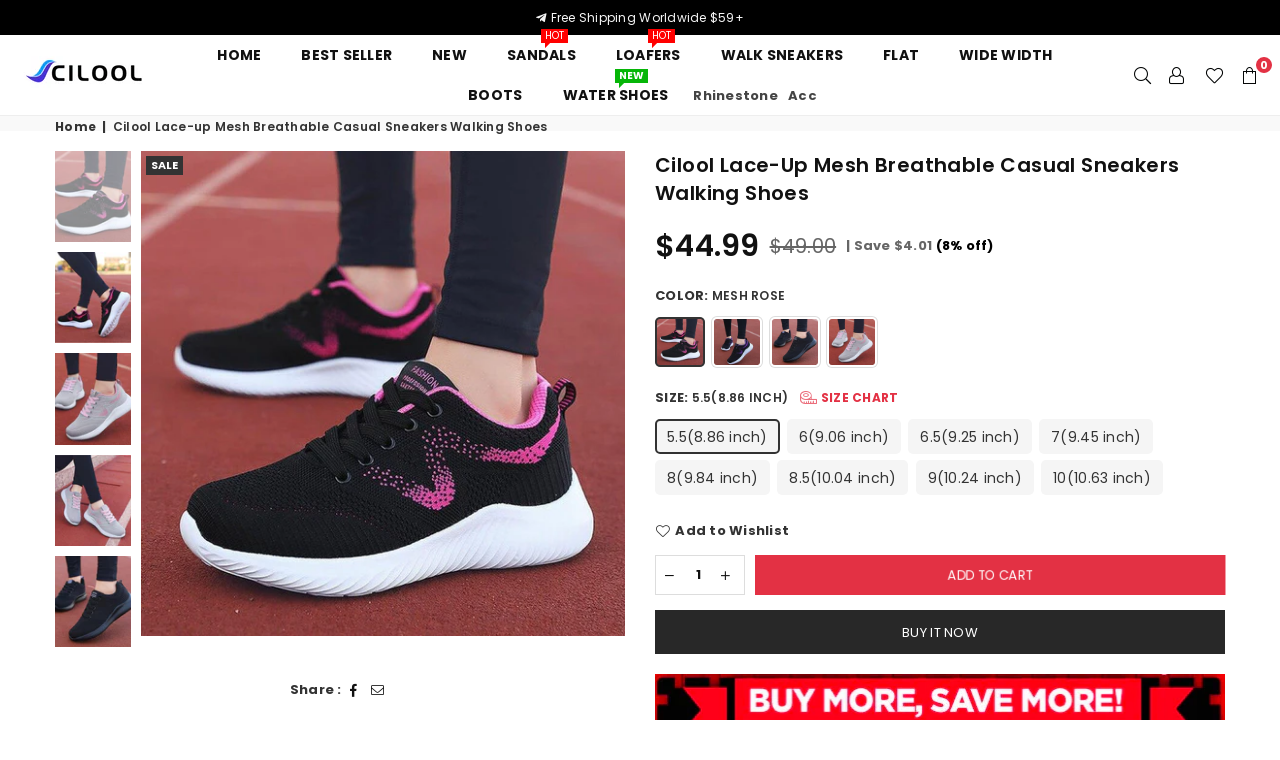

--- FILE ---
content_type: text/html; charset=utf-8
request_url: https://www.cilool.com/products/2021-vulcanized-sneakers-women-shoes-lace-up-mesh-breathable-casual-shoes-women-sneakers-footwear-female-shoe-walking
body_size: 51496
content:
<!doctype html>
<html class="no-js" lang="en" >
<head>
       <!-- Google datalayer -->
<script>
 window.dataLayer = window.dataLayer || [];
 window.dataLayer.push({
    'order_value': '',
    'order_number': '',
    'customerEmail': '',
    'currency': "USD" ,
    'cart_item_count': "0" ,
    'checkout_item_count': "" ,
    'product_id': "7318757834921" ,
    'product_skuid': "42221374079145" ,
    'product_id_us': "shopify_US_7318757834921_42221374079145" ,
    'product_compare_price': "49.0" ,
    'product_price': "44.99" ,
    'product_vendor': "Cilool_shoes" ,
    'product_category': "" ,
    'product_type': "Sneakers>Running sneakers" ,
    'page_type': "product",
    'search_terms': ""
 });
</script>
<!-- Google datalayer -->

  <!-- Google Tag Manager -->
<script>(function(w,d,s,l,i){w[l]=w[l]||[];w[l].push({'gtm.start':
new Date().getTime(),event:'gtm.js'});var f=d.getElementsByTagName(s)[0],
j=d.createElement(s),dl=l!='dataLayer'?'&l='+l:'';j.async=true;j.src=
'https://www.googletagmanager.com/gtm.js?id='+i+dl;f.parentNode.insertBefore(j,f);
})(window,document,'script','dataLayer','GTM-M8JTCQ4');</script>
<!-- End Google Tag Manager --><meta charset="utf-8">
  	<meta http-equiv="X-UA-Compatible" content="IE=edge,chrome=1">
    <meta name="viewport" content="width=device-width, initial-scale=1.0, maximum-scale=1.0, user-scalable=no">
    <meta name="theme-color" content="#111">
    <meta name="format-detection" content="telephone=no">
    <link rel="canonical" href="https://www.cilool.com/products/2021-vulcanized-sneakers-women-shoes-lace-up-mesh-breathable-casual-shoes-women-sneakers-footwear-female-shoe-walking">
  	<link rel="dns-prefetch" href="https://www.cilool.com" crossorigin>
    <link rel="dns-prefetch" href="https://fantasior.myshopify.com" crossorigin>
    <link rel="dns-prefetch" href="https://cdn.shopify.com" crossorigin>
    <link rel="dns-prefetch" href="https://fonts.shopifycdn.com" crossorigin>
    <link rel="dns-prefetch" href="https://fonts.googleapis.com" crossorigin>
  	<link rel="preconnect" href="https//fonts.shopifycdn.com/" crossorigin>
    <link rel="preconnect" href="https//cdn.shopify.com" crossorigin>
  	<link rel="preconnect" href="https://monorail-edge.shopifysvc.com">
  	<link rel="preconnect" href="https//ajax.googleapis.com">
  
  	
  		<link rel="preload" as="style" href="//www.cilool.com/cdn/shop/t/3/assets/theme.css?v=28396859948694949321697597877">
  	
  
  	<link rel="preload" href="//www.cilool.com/cdn/shop/t/3/assets/jquery.min.js?v=56365911735810779081645601641" as="script">
  	<link rel="preload" href="//www.cilool.com/cdn/shop/t/3/assets/vendor.min.js?v=79539066404598467141645601654" as="script"><link rel="shortcut icon" href="//www.cilool.com/cdn/shop/files/logo-1_32x32.jpg?v=1656663848" type="image/png"><link rel="apple-touch-icon-precomposed" type="image/png" sizes="152x152" href="//www.cilool.com/cdn/shop/files/logo-1_152x.jpg?v=1656663848"><title>2022 vulcanized sneakers women shoes lace-up mesh breathable casual s
&ndash; Cilool</title><meta name="description" content="Cilool Lace-up Mesh Breathable Casual Sneakers  Walking Shoes  "><!-- /snippets/social-meta-tags.liquid -->
     <meta name="keywords" content="Cilool, www.cilool.com" />
<meta name="author" content="AdornThemes">




<meta property="og:site_name" content="Cilool">
<meta property="og:url" content="https://www.cilool.com/products/2021-vulcanized-sneakers-women-shoes-lace-up-mesh-breathable-casual-shoes-women-sneakers-footwear-female-shoe-walking">
<meta property="og:title" content="Cilool Lace-up Mesh Breathable Casual Sneakers  Walking Shoes">
<meta property="og:type" content="product">
<meta property="og:description" content="Cilool Lace-up Mesh Breathable Casual Sneakers  Walking Shoes  ">

  <meta property="og:price:amount" content="44.99">
  <meta property="og:price:currency" content="USD">

<meta property="og:image" content="http://www.cilool.com/cdn/shop/products/2021-vulcanized-sneakers-women-shoes-lace-up-mesh-breathable-casual-shoes-women-sneakers-footwear-female-shoe_05321430-fb18-4f0f-8d07-706715064bfb_1200x1200.jpg?v=1638340526"><meta property="og:image" content="http://www.cilool.com/cdn/shop/products/2021-vulcanized-sneakers-women-shoes-lace-up-mesh-breathable-casual-shoes-women-sneakers-footwear-female-shoe_66c7c62f-4d62-428c-8311-aa123b4ac6b9_1200x1200.jpg?v=1638340526"><meta property="og:image" content="http://www.cilool.com/cdn/shop/products/2021-vulcanized-sneakers-women-shoes-lace-up-mesh-breathable-casual-shoes-women-sneakers-footwear-female-shoe_42fc57b1-d8ff-4dde-8eb0-22433255095a_1200x1200.jpg?v=1638340526">
<meta property="og:image:secure_url" content="https://www.cilool.com/cdn/shop/products/2021-vulcanized-sneakers-women-shoes-lace-up-mesh-breathable-casual-shoes-women-sneakers-footwear-female-shoe_05321430-fb18-4f0f-8d07-706715064bfb_1200x1200.jpg?v=1638340526"><meta property="og:image:secure_url" content="https://www.cilool.com/cdn/shop/products/2021-vulcanized-sneakers-women-shoes-lace-up-mesh-breathable-casual-shoes-women-sneakers-footwear-female-shoe_66c7c62f-4d62-428c-8311-aa123b4ac6b9_1200x1200.jpg?v=1638340526"><meta property="og:image:secure_url" content="https://www.cilool.com/cdn/shop/products/2021-vulcanized-sneakers-women-shoes-lace-up-mesh-breathable-casual-shoes-women-sneakers-footwear-female-shoe_42fc57b1-d8ff-4dde-8eb0-22433255095a_1200x1200.jpg?v=1638340526">


<meta name="twitter:card" content="summary_large_image">
<meta name="twitter:title" content="Cilool Lace-up Mesh Breathable Casual Sneakers  Walking Shoes">
<meta name="twitter:description" content="Cilool Lace-up Mesh Breathable Casual Sneakers  Walking Shoes  ">

<link rel="preload" as="font" href="//www.cilool.com/cdn/fonts/poppins/poppins_n3.05f58335c3209cce17da4f1f1ab324ebe2982441.woff2" type="font/woff2" crossorigin><link rel="preload" as="font" href="//www.cilool.com/cdn/fonts/poppins/poppins_n4.0ba78fa5af9b0e1a374041b3ceaadf0a43b41362.woff2" type="font/woff2" crossorigin><link rel="preload" as="font" href="//www.cilool.com/cdn/fonts/poppins/poppins_n6.aa29d4918bc243723d56b59572e18228ed0786f6.woff2" type="font/woff2" crossorigin><link rel="preload" as="font" href="//www.cilool.com/cdn/fonts/poppins/poppins_n7.56758dcf284489feb014a026f3727f2f20a54626.woff2" type="font/woff2" crossorigin><style type="text/css">*,::after,::before{box-sizing:border-box}article,aside,details,figcaption,figure,footer,header,hgroup,main,menu,nav,section,summary{display:block}body,button,input,select,textarea{font-family:arial;-webkit-font-smoothing:antialiased;-webkit-text-size-adjust:100%}a{background-color:transparent}a,a:after,a:before{transition:all .3s ease-in-out}b,strong{font-weight:700;}em{font-style:italic}small{font-size:80%}sub,sup{font-size:75%;line-height:0;position:relative;vertical-align:baseline}sup{top:-.5em}sub{bottom:-.25em}img{max-width:100%;border:0}button,input,optgroup,select,textarea{color:inherit;font:inherit;margin:0;outline:0}button[disabled],input[disabled]{cursor:default}.mb0{margin-bottom:0!important}.mb10{margin-bottom:10px!important}.mb20{margin-bottom:20px!important}[type=button]::-moz-focus-inner,[type=reset]::-moz-focus-inner,[type=submit]::-moz-focus-inner,button::-moz-focus-inner{border-style:none;padding:0}[type=button]:-moz-focusring,[type=reset]:-moz-focusring,[type=submit]:-moz-focusring,button:-moz-focusring{outline:1px dotted ButtonText}input[type=email],input[type=number],input[type=password],input[type=search]{-webkit-appearance:none;-moz-appearance:none}table{width:100%;border-collapse:collapse;border-spacing:0}td,th{padding:0}textarea{overflow:auto;-webkit-appearance:none;-moz-appearance:none}.uppercase{text-transform:uppercase}.lowercase{text-transform:lowercase}.capitalize{text-transform:capitalize}[tabindex='-1']:focus{outline:0}a,img{outline:0!important;border:0}[role=button],a,button,input,label,select,textarea{touch-action:manipulation}.flex{display:flex}.flex-item{flex:1}.clearfix::after{content:'';display:table;clear:both}.clear{clear:both}.icon__fallback-text,.visually-hidden{position:absolute!important;overflow:hidden;clip:rect(0 0 0 0);height:1px;width:1px;margin:-1px;padding:0;border:0}.visibility-hidden{visibility:hidden}.js-focus-hidden:focus{outline:0}.no-js:not(html){display:none}.no-js .no-js:not(html){display:block}.no-js .js{display:none}.skip-link:focus{clip:auto;width:auto;height:auto;margin:0;color:#111;background-color:#fff;padding:10px;opacity:1;z-index:10000;transition:none}blockquote{background:#f8f8f8;font-weight:600;font-size:15px;font-style:normal;text-align:center;padding:0 30px;margin:0}.rte blockquote{padding:25px;margin-bottom:20px}blockquote p+cite{margin-top:7.5px}blockquote cite{display:block;font-size:13px;font-style:inherit}code,pre{font-family:Consolas,monospace;font-size:1em}pre{overflow:auto}.rte:last-child{margin-bottom:0}.rte .h1,.rte .h2,.rte .h3,.rte .h4,.rte .h5,.rte .h6,.rte h1,.rte h2,.rte h3,.rte h4,.rte h5,.rte h6{margin-top:15px;margin-bottom:7.5px}.rte .h1:first-child,.rte .h2:first-child,.rte .h3:first-child,.rte .h4:first-child,.rte .h5:first-child,.rte .h6:first-child,.rte h1:first-child,.rte h2:first-child,.rte h3:first-child,.rte h4:first-child,.rte h5:first-child,.rte h6:first-child{margin-top:0}.rte li{margin-bottom:4px;list-style:inherit}.rte li:last-child{margin-bottom:0}.rte-setting{margin-bottom:11.11111px}.rte-setting:last-child{margin-bottom:0}p:last-child{margin-bottom:0}li{list-style:none}.fine-print{font-size:1.07692em;font-style:italic;margin:20px 0}.txt--minor{font-size:80%}.txt--emphasis{font-style:italic}.icon{display:inline-block;width:20px;height:20px;vertical-align:middle;fill:currentColor}.no-svg .icon{display:none}svg.icon:not(.icon--full-color) circle,svg.icon:not(.icon--full-color) ellipse,svg.icon:not(.icon--full-color) g,svg.icon:not(.icon--full-color) line,svg.icon:not(.icon--full-color) path,svg.icon:not(.icon--full-color) polygon,svg.icon:not(.icon--full-color) polyline,svg.icon:not(.icon--full-color) rect,symbol.icon:not(.icon--full-color) circle,symbol.icon:not(.icon--full-color) ellipse,symbol.icon:not(.icon--full-color) g,symbol.icon:not(.icon--full-color) line,symbol.icon:not(.icon--full-color) path,symbol.icon:not(.icon--full-color) polygon,symbol.icon:not(.icon--full-color) polyline,symbol.icon:not(.icon--full-color) rect{fill:inherit;stroke:inherit}.no-svg .icon__fallback-text{position:static!important;overflow:inherit;clip:none;height:auto;width:auto;margin:0}ol,ul{margin:0;padding:0}ol{list-style:decimal}.list--inline{padding:0;margin:0}.list--inline li{display:inline-block;margin-bottom:0;vertical-align:middle}.rte img{height:auto}.rte table{table-layout:fixed}.rte ol,.rte ul{margin:20px 0 30px 30px}.rte ol.list--inline,.rte ul.list--inline{margin-left:0}.rte ul{list-style:disc outside}.rte ul ul{list-style:circle outside}.rte ul ul ul{list-style:square outside}.rte a:not(.btn){padding-bottom:1px}.text-center .rte ol,.text-center .rte ul,.text-center.rte ol,.text-center.rte ul{margin-left:0;list-style-position:inside}.rte__table-wrapper{max-width:100%;overflow:auto;-webkit-overflow-scrolling:touch}svg:not(:root){overflow:hidden}.video-wrapper{position:relative;overflow:hidden;max-width:100%;padding-bottom:56.25%;height:0;height:auto}.video-wrapper iframe{position:absolute;top:0;left:0;width:100%;height:100%}form{margin:0}legend{border:0;padding:0}button{cursor:pointer}input[type=submit]{cursor:pointer}input[type=text]{-webkit-appearance:none;-moz-appearance:none}[type=checkbox]+label,[type=radio]+label{display:inline-block;margin-bottom:0}label[for]{cursor:pointer}textarea{min-height:100px}input[type=checkbox],input[type=radio]{margin:0 5px 0 0;vertical-align:middle}select::-ms-expand{display:none}.label--hidden{position:absolute;height:0;width:0;margin-bottom:0;overflow:hidden;clip:rect(1px,1px,1px,1px)}.ie9 .label--hidden{position:static;height:auto;width:auto;margin-bottom:2px;overflow:visible;clip:initial}.form-vertical input,.form-vertical select,.form-vertical textarea{display:block;width:100%}.form-vertical [type=checkbox],.form-vertical [type=radio]{display:inline-block;width:auto;margin-right:5px}.form-vertical .btn,.form-vertical [type=submit]{display:inline-block;width:auto}.grid--table{display:table;table-layout:fixed;width:100%}.grid--table>.grid__item{float:none;display:table-cell;vertical-align:middle}.is-transitioning{display:block!important;visibility:visible!important}.mr0{margin:0 !important;}.pd0{ padding:0 !important;} .grid{list-style:none;margin:0 -15px;padding:0}.grid::after{content:'';display:table;clear:both}.grid__item{float:left;padding-left:15px;padding-right:15px;width:100%}@media only screen and (max-width:1024px){.grid{margin:0 -7.5px}.grid__item{padding-left:7.5px;padding-right:7.5px}}.grid__item[class*="--push"]{position:relative}.grid--rev{direction:rtl;text-align:left}.grid--rev>.grid__item{direction:ltr;text-align:left;float:right}.col-1,.one-whole{width:100%}.col-2,.five-tenths,.four-eighths,.one-half,.three-sixths,.two-quarters,.wd-50{width:50%}.col-3,.one-third,.two-sixths{width:33.33333%}.four-sixths,.two-thirds{width:66.66667%}.col-4,.one-quarter,.two-eighths{width:25%}.six-eighths,.three-quarters{width:75%}.col-5,.one-fifth,.two-tenths{width:20%}.four-tenths,.two-fifths,.wd-40{width:40%}.six-tenths,.three-fifths,.wd-60{width:60%}.eight-tenths,.four-fifths,.wd-80{width:80%}.one-sixth{width:16.66667%}.five-sixths{width:83.33333%}.one-seventh{width:14.28571%}.one-eighth{width:12.5%}.three-eighths{width:37.5%}.five-eighths{width:62.5%}.seven-eighths{width:87.5%}.one-nineth{width:11.11111%}.one-tenth{width:10%}.three-tenths,.wd-30{width:30%}.seven-tenths,.wd-70{width:70%}.nine-tenths,.wd-90{width:90%}.show{display:block!important}.hide{display:none!important}.text-left{text-align:left!important}.text-right{text-align:right!important}.text-center{text-align:center!important}@media only screen and (min-width:767px){.medium-up--one-whole{width:100%}.medium-up--five-tenths,.medium-up--four-eighths,.medium-up--one-half,.medium-up--three-sixths,.medium-up--two-quarters{width:50%}.medium-up--one-third,.medium-up--two-sixths{width:33.33333%}.medium-up--four-sixths,.medium-up--two-thirds{width:66.66667%}.medium-up--one-quarter,.medium-up--two-eighths{width:25%}.medium-up--six-eighths,.medium-up--three-quarters{width:75%}.medium-up--one-fifth,.medium-up--two-tenths{width:20%}.medium-up--four-tenths,.medium-up--two-fifths{width:40%}.medium-up--six-tenths,.medium-up--three-fifths{width:60%}.medium-up--eight-tenths,.medium-up--four-fifths{width:80%}.medium-up--one-sixth{width:16.66667%}.medium-up--five-sixths{width:83.33333%}.medium-up--one-seventh{width:14.28571%}.medium-up--one-eighth{width:12.5%}.medium-up--three-eighths{width:37.5%}.medium-up--five-eighths{width:62.5%}.medium-up--seven-eighths{width:87.5%}.medium-up--one-nineth{width:11.11111%}.medium-up--one-tenth{width:10%}.medium-up--three-tenths{width:30%}.medium-up--seven-tenths{width:70%}.medium-up--nine-tenths{width:90%}.grid--uniform .medium-up--five-tenths:nth-child(2n+1),.grid--uniform .medium-up--four-eighths:nth-child(2n+1),.grid--uniform .medium-up--one-eighth:nth-child(8n+1),.grid--uniform .medium-up--one-fifth:nth-child(5n+1),.grid--uniform .medium-up--one-half:nth-child(2n+1),.grid--uniform .medium-up--one-quarter:nth-child(4n+1),.grid--uniform .medium-up--one-seventh:nth-child(7n+1),.grid--uniform .medium-up--one-sixth:nth-child(6n+1),.grid--uniform .medium-up--one-third:nth-child(3n+1),.grid--uniform .medium-up--three-sixths:nth-child(2n+1),.grid--uniform .medium-up--two-eighths:nth-child(4n+1),.grid--uniform .medium-up--two-sixths:nth-child(3n+1){clear:both}.medium-up--show{display:block!important}.medium-up--hide{display:none!important}.medium-up--text-left{text-align:left!important}.medium-up--text-right{text-align:right!important}.medium-up--text-center{text-align:center!important}}@media only screen and (min-width:1025px){.large-up--one-whole{width:100%}.large-up--five-tenths,.large-up--four-eighths,.large-up--one-half,.large-up--three-sixths,.large-up--two-quarters{width:50%}.large-up--one-third,.large-up--two-sixths{width:33.33333%}.large-up--four-sixths,.large-up--two-thirds{width:66.66667%}.large-up--one-quarter,.large-up--two-eighths{width:25%}.large-up--six-eighths,.large-up--three-quarters{width:75%}.large-up--one-fifth,.large-up--two-tenths{width:20%}.large-up--four-tenths,.large-up--two-fifths{width:40%}.large-up--six-tenths,.large-up--three-fifths{width:60%}.large-up--eight-tenths,.large-up--four-fifths{width:80%}.large-up--one-sixth{width:16.66667%}.large-up--five-sixths{width:83.33333%}.large-up--one-seventh{width:14.28571%}.large-up--one-eighth{width:12.5%}.large-up--three-eighths{width:37.5%}.large-up--five-eighths{width:62.5%}.large-up--seven-eighths{width:87.5%}.large-up--one-nineth{width:11.11111%}.large-up--one-tenth{width:10%}.large-up--three-tenths{width:30%}.large-up--seven-tenths{width:70%}.large-up--nine-tenths{width:90%}.grid--uniform .large-up--five-tenths:nth-child(2n+1),.grid--uniform .large-up--four-eighths:nth-child(2n+1),.grid--uniform .large-up--one-eighth:nth-child(8n+1),.grid--uniform .large-up--one-fifth:nth-child(5n+1),.grid--uniform .large-up--one-half:nth-child(2n+1),.grid--uniform .large-up--one-quarter:nth-child(4n+1),.grid--uniform .large-up--one-seventh:nth-child(7n+1),.grid--uniform .large-up--one-sixth:nth-child(6n+1),.grid--uniform .large-up--one-third:nth-child(3n+1),.grid--uniform .large-up--three-sixths:nth-child(2n+1),.grid--uniform .large-up--two-eighths:nth-child(4n+1),.grid--uniform .large-up--two-sixths:nth-child(3n+1){clear:both}.large-up--show{display:block!important}.large-up--hide{display:none!important}.large-up--text-left{text-align:left!important}.large-up--text-right{text-align:right!important}.large-up--text-center{text-align:center!important}}@media only screen and (min-width:1280px){.widescreen--one-whole{width:100%}.widescreen--five-tenths,.widescreen--four-eighths,.widescreen--one-half,.widescreen--three-sixths,.widescreen--two-quarters{width:50%}.widescreen--one-third,.widescreen--two-sixths{width:33.33333%}.widescreen--four-sixths,.widescreen--two-thirds{width:66.66667%}.widescreen--one-quarter,.widescreen--two-eighths{width:25%}.widescreen--six-eighths,.widescreen--three-quarters{width:75%}.widescreen--one-fifth,.widescreen--two-tenths{width:20%}.widescreen--four-tenths,.widescreen--two-fifths{width:40%}.widescreen--six-tenths,.widescreen--three-fifths{width:60%}.widescreen--eight-tenths,.widescreen--four-fifths{width:80%}.widescreen--one-sixth{width:16.66667%}.widescreen--five-sixths{width:83.33333%}.widescreen--one-seventh{width:14.28571%}.widescreen--one-eighth{width:12.5%}.widescreen--three-eighths{width:37.5%}.widescreen--five-eighths{width:62.5%}.widescreen--seven-eighths{width:87.5%}.widescreen--one-nineth{width:11.11111%}.widescreen--one-tenth{width:10%}.widescreen--three-tenths{width:30%}.widescreen--seven-tenths{width:70%}.widescreen--nine-tenths{width:90%}.grid--uniform .widescreen--five-tenths:nth-child(2n+1),.grid--uniform .widescreen--four-eighths:nth-child(2n+1),.grid--uniform .widescreen--one-eighth:nth-child(8n+1),.grid--uniform .widescreen--one-fifth:nth-child(5n+1),.grid--uniform .widescreen--one-half:nth-child(2n+1),.grid--uniform .widescreen--one-quarter:nth-child(4n+1),.grid--uniform .widescreen--one-seventh:nth-child(7n+1),.grid--uniform .widescreen--one-sixth:nth-child(6n+1),.grid--uniform .widescreen--one-third:nth-child(3n+1),.grid--uniform .widescreen--three-sixths:nth-child(2n+1),.grid--uniform .widescreen--two-eighths:nth-child(4n+1),.grid--uniform .widescreen--two-sixths:nth-child(3n+1){clear:both}.widescreen--show{display:block!important}.widescreen--hide{display:none!important}.widescreen--text-left{text-align:left!important}.widescreen--text-right{text-align:right!important}.widescreen--text-center{text-align:center!important}}@media only screen and (min-width:1025px) and (max-width:1279px){.large--one-whole{width:100%}.large--five-tenths,.large--four-eighths,.large--one-half,.large--three-sixths,.large--two-quarters{width:50%}.large--one-third,.large--two-sixths{width:33.33333%}.large--four-sixths,.large--two-thirds{width:66.66667%}.large--one-quarter,.large--two-eighths{width:25%}.large--six-eighths,.large--three-quarters{width:75%}.large--one-fifth,.large--two-tenths{width:20%}.large--four-tenths,.large--two-fifths{width:40%}.large--six-tenths,.large--three-fifths{width:60%}.large--eight-tenths,.large--four-fifths{width:80%}.large--one-sixth{width:16.66667%}.large--five-sixths{width:83.33333%}.large--one-seventh{width:14.28571%}.large--one-eighth{width:12.5%}.large--three-eighths{width:37.5%}.large--five-eighths{width:62.5%}.large--seven-eighths{width:87.5%}.large--one-nineth{width:11.11111%}.large--one-tenth{width:10%}.large--three-tenths{width:30%}.large--seven-tenths{width:70%}.large--nine-tenths{width:90%}.grid--uniform .large--five-tenths:nth-child(2n+1),.grid--uniform .large--four-eighths:nth-child(2n+1),.grid--uniform .large--one-eighth:nth-child(8n+1),.grid--uniform .large--one-fifth:nth-child(5n+1),.grid--uniform .large--one-half:nth-child(2n+1),.grid--uniform .large--one-quarter:nth-child(4n+1),.grid--uniform .large--one-seventh:nth-child(7n+1),.grid--uniform .large--one-sixth:nth-child(6n+1),.grid--uniform .large--one-third:nth-child(3n+1),.grid--uniform .large--three-sixths:nth-child(2n+1),.grid--uniform .large--two-eighths:nth-child(4n+1),.grid--uniform .large--two-sixths:nth-child(3n+1){clear:both}.large--show{display:block!important}.large--hide{display:none!important}.large--text-left{text-align:left!important}.large--text-right{text-align:right!important}.large--text-center{text-align:center!important}}@media only screen and (min-width:767px) and (max-width:1024px){.medium--one-whole{width:100%}.medium--five-tenths,.medium--four-eighths,.medium--one-half,.medium--three-sixths,.medium--two-quarters{width:50%}.medium--one-third,.medium--two-sixths{width:33.33333%}.medium--four-sixths,.medium--two-thirds{width:66.66667%}.medium--one-quarter,.medium--two-eighths{width:25%}.medium--six-eighths,.medium--three-quarters{width:75%}.medium--one-fifth,.medium--two-tenths{width:20%}.medium--four-tenths,.medium--two-fifths{width:40%}.medium--six-tenths,.medium--three-fifths{width:60%}.medium--eight-tenths,.medium--four-fifths{width:80%}.medium--one-sixth{width:16.66667%}.medium--five-sixths{width:83.33333%}.medium--one-seventh{width:14.28571%}.medium--one-eighth{width:12.5%}.medium--three-eighths{width:37.5%}.medium--five-eighths{width:62.5%}.medium--seven-eighths{width:87.5%}.medium--one-nineth{width:11.11111%}.medium--one-tenth{width:10%}.medium--three-tenths{width:30%}.medium--seven-tenths{width:70%}.medium--nine-tenths{width:90%}.grid--uniform .medium--five-tenths:nth-child(2n+1),.grid--uniform .medium--four-eighths:nth-child(2n+1),.grid--uniform .medium--one-eighth:nth-child(8n+1),.grid--uniform .medium--one-fifth:nth-child(5n+1),.grid--uniform .medium--one-half:nth-child(2n+1),.grid--uniform .medium--one-quarter:nth-child(4n+1),.grid--uniform .medium--one-seventh:nth-child(7n+1),.grid--uniform .medium--one-sixth:nth-child(6n+1),.grid--uniform .medium--one-third:nth-child(3n+1),.grid--uniform .medium--three-sixths:nth-child(2n+1),.grid--uniform .medium--two-eighths:nth-child(4n+1),.grid--uniform .medium--two-sixths:nth-child(3n+1){clear:both}.medium--show{display:block!important}.medium--hide{display:none!important}.medium--text-left{text-align:left!important}.medium--text-right{text-align:right!important}.medium--text-center{text-align:center!important}}@media only screen and (max-width:766px){.grid{margin:0 -5px}.grid__item{padding-left:5px;padding-right:5px}.small--one-whole{width:100%}.small--five-tenths,.small--four-eighths,.small--one-half,.small--three-sixths,.small--two-quarters{width:50%}.small--one-third,.small--two-sixths{width:33.33333%}.small--four-sixths,.small--two-thirds{width:66.66667%}.small--one-quarter,.small--two-eighths{width:25%}.small--six-eighths,.small--three-quarters{width:75%}.small--one-fifth,.small--two-tenths{width:20%}.small--four-tenths,.small--two-fifths{width:40%}.small--six-tenths,.small--three-fifths{width:60%}.small--eight-tenths,.small--four-fifths{width:80%}.small--one-sixth{width:16.66667%}.small--five-sixths{width:83.33333%}.small--one-seventh{width:14.28571%}.small--one-eighth{width:12.5%}.small--three-eighths{width:37.5%}.small--five-eighths{width:62.5%}.small--seven-eighths{width:87.5%}.small--one-nineth{width:11.11111%}.small--one-tenth{width:10%}.small--three-tenths{width:30%}.small--seven-tenths{width:70%}.small--nine-tenths{width:90%}.grid--uniform .small--five-tenths:nth-child(2n+1),.grid--uniform .small--four-eighths:nth-child(2n+1),.grid--uniform .small--one-eighth:nth-child(8n+1),.grid--uniform .small--one-half:nth-child(2n+1),.grid--uniform .small--one-quarter:nth-child(4n+1),.grid--uniform .small--one-seventh:nth-child(7n+1),.grid--uniform .small--one-sixth:nth-child(6n+1),.grid--uniform .small--one-third:nth-child(3n+1),.grid--uniform .small--three-sixths:nth-child(2n+1),.grid--uniform .small--two-eighths:nth-child(4n+1),.grid--uniform .small--two-sixths:nth-child(3n+1),.grid--uniform.small--one-fifth:nth-child(5n+1){clear:both}.small--show{display:block!important}.small--hide{display:none!important}.small--text-left{text-align:left!important}.small--text-right{text-align:right!important}.small--text-center{text-align:center!important}}.grid-mr-0{margin:0}.grid-mr-1{margin:0 -.5px}.grid-mr-2{margin:0 -1px}.grid-mr-3{margin:0 -1.5px}.grid-mr-4{margin:0 -2px}.grid-mr-5{margin:0 -2.5px}.grid-mr-6{margin:0 -3px}.grid-mr-7{margin:0 -3.5px}.grid-mr-8{margin:0 -4px}.grid-mr-9{margin:0 -4.5px}.grid-mr-10{margin:0 -5px}.grid-mr-11{margin:0 -5.5px}.grid-mr-12{margin:0 -6px}.grid-mr-13{margin:0 -6.5px}.grid-mr-14{margin:0 -7px}.grid-mr-15{margin:0 -7.5px}.grid-mr-16{margin:0 -8px}.grid-mr-17{margin:0 -8.5px}.grid-mr-18{margin:0 -9px}.grid-mr-19{margin:0 -9.5px}.grid-mr-20{margin:0 -10px}.grid-mr-21{margin:0 -10.5px}.grid-mr-22{margin:0 -11px}.grid-mr-23{margin:0 -11.5px}.grid-mr-24{margin:0 -12px}.grid-mr-25{margin:0 -12.5px}.grid-mr-26{margin:0 -13px}.grid-mr-27{margin:0 -13.5px}.grid-mr-28{margin:0 -14px}.grid-mr-29{margin:0 -14.5px}.grid-mr-30{margin:0 -15px}.pd-1 .collection-grid-item{margin:0 .5px 1px}.pd-2 .collection-grid-item{margin:0 1px 2px}.pd-3 .collection-grid-item{margin:0 1.5px 3px}.pd-4 .collection-grid-item{margin:0 2px 4px}.pd-5 .collection-grid-item{margin:0 2.5px 5px}.pd-6 .collection-grid-item{margin:0 3px 6px}.pd-7 .collection-grid-item{margin:0 3.5px 7px}.pd-8 .collection-grid-item{margin:0 4px 8px}.pd-9 .collection-grid-item{margin:0 4.5px 9px}.pd-10 .collection-grid-item{margin:0 5px 10px}.pd-11 .collection-grid-item{margin:0 5.5px 11px}.pd-12 .collection-grid-item{margin:0 6px 12px}.pd-13 .collection-grid-item{margin:0 6.5px 13px}.pd-14 .collection-grid-item{margin:0 7px 14px}.pd-15 .collection-grid-item{margin:0 7.5px 15px}.pd-16 .collection-grid-item{margin:0 8px 16px}.pd-17 .collection-grid-item{margin:0 8.5px 17px}.pd-18 .collection-grid-item{margin:0 9px 18px}.pd-19 .collection-grid-item{margin:0 9.5px 19px}.pd-20 .collection-grid-item{margin:0 10px 20px}.pd-21 .collection-grid-item{margin:0 10.5px 21px}.pd-22 .collection-grid-item{margin:0 11px 22px}.pd-23 .collection-grid-item{margin:0 11.5px 23px}.pd-24 .collection-grid-item{margin:0 12px 24px}.pd-25 .collection-grid-item{margin:0 12.5px 25px}.pd-26 .collection-grid-item{margin:0 13px 26px}.pd-27 .collection-grid-item{margin:0 13.5px 27px}.pd-28 .collection-grid-item{margin:0 14px 28px}.pd-29 .collection-grid-item{margin:0 14.5px 29px}.pd-30 .collection-grid-item{margin:0 15px 30px}@media only screen and (max-width:766px){.pd-mb-1 .collection-grid-item{margin:0 .5px 1px}.pd-mb-2 .collection-grid-item{margin:0 1px 2px}.pd-mb-3 .collection-grid-item{margin:0 1.5px 3px}.pd-mb-4 .collection-grid-item{margin:0 2px 4px}.pd-mb-5 .collection-grid-item{margin:0 2.5px 5px}.pd-mb-6 .collection-grid-item{margin:0 3px 6px}.pd-mb-7 .collection-grid-item{margin:0 3.5px 7px}.pd-mb-8 .collection-grid-item{margin:0 4px 8px}.pd-mb-9 .collection-grid-item{margin:0 4.5px 9px}.pd-mb-10 .collection-grid-item{margin:0 5px 10px}.pd-mb-11 .collection-grid-item{margin:0 5.5px 11px}.pd-mb-12 .collection-grid-item{margin:0 6px 12px}.pd-mb-13 .collection-grid-item{margin:0 6.5px 13px}.pd-mb-14 .collection-grid-item{margin:0 7px 14px}.pd-mb-15 .collection-grid-item{margin:0 7.5px 15px}.pd-mb-16 .collection-grid-item{margin:0 8px 16px}.pd-mb-17 .collection-grid-item{margin:0 8.5px 17px}.pd-mb-18 .collection-grid-item{margin:0 9px 18px}.pd-mb-19 .collection-grid-item{margin:0 9.5px 19px}.pd-mb-20 .collection-grid-item{margin:0 10px 20px}.pd-mb-21 .collection-grid-item{margin:0 10.5px 21px}.pd-mb-22 .collection-grid-item{margin:0 11px 22px}.pd-mb-23 .collection-grid-item{margin:0 11.5px 23px}.pd-mb-24 .collection-grid-item{margin:0 12px 24px}.pd-mb-25 .collection-grid-item{margin:0 12.5px 25px}.pd-mb-26 .collection-grid-item{margin:0 13px 26px}.pd-mb-27 .collection-grid-item{margin:0 13.5px 27px}.pd-mb-28 .collection-grid-item{margin:0 14px 28px}.pd-mb-29 .collection-grid-item{margin:0 14.5px 29px}.pd-mb-30 .collection-grid-item{margin:0 15px 30px}}@font-face {font-family: Poppins;font-weight: 400;font-style: normal;font-display: swap;src: url("//www.cilool.com/cdn/fonts/poppins/poppins_n4.0ba78fa5af9b0e1a374041b3ceaadf0a43b41362.woff2") format("woff2"), url("//www.cilool.com/cdn/fonts/poppins/poppins_n4.214741a72ff2596839fc9760ee7a770386cf16ca.woff") format("woff");}@font-face {font-family: Poppins;font-weight: 300;font-style: normal;font-display: swap;src: url("//www.cilool.com/cdn/fonts/poppins/poppins_n3.05f58335c3209cce17da4f1f1ab324ebe2982441.woff2") format("woff2"), url("//www.cilool.com/cdn/fonts/poppins/poppins_n3.6971368e1f131d2c8ff8e3a44a36b577fdda3ff5.woff") format("woff");}@font-face {font-family: Poppins;font-weight: 600;font-style: normal;font-display: swap;src: url("//www.cilool.com/cdn/fonts/poppins/poppins_n6.aa29d4918bc243723d56b59572e18228ed0786f6.woff2") format("woff2"), url("//www.cilool.com/cdn/fonts/poppins/poppins_n6.5f815d845fe073750885d5b7e619ee00e8111208.woff") format("woff");}@font-face {font-family: Poppins;font-weight: 700;font-style: normal;font-display: swap;src: url("//www.cilool.com/cdn/fonts/poppins/poppins_n7.56758dcf284489feb014a026f3727f2f20a54626.woff2") format("woff2"), url("//www.cilool.com/cdn/fonts/poppins/poppins_n7.f34f55d9b3d3205d2cd6f64955ff4b36f0cfd8da.woff") format("woff");}</style>  <link rel="stylesheet" href="//www.cilool.com/cdn/shop/t/3/assets/theme.css?v=28396859948694949321697597877" type="text/css" media="all">      <script src="//www.cilool.com/cdn/shop/t/3/assets/jquery.min.js?v=56365911735810779081645601641"defer="defer"></script><script>var theme = {strings:{addToCart:"Add to cart",soldOut:"Sold out",unavailable:"Unavailable",showMore:"Show More",showLess:"Show Less"},mlcurrency:false,moneyFormat:"${{amount}}",currencyFormat:"money_with_currency_format",shopCurrency:"USD",autoCurrencies:true,money_currency_format:"${{amount}} USD",money_format:"${{amount}}",ajax_cart:true,fixedHeader:true,animation:true,animationMobile:true,searchresult:"See all results",wlAvailable:"Available in Wishlist",rtl:false,days:"Days",hours:"Hrs",minuts:"Min",seconds:"Sec",};document.documentElement.className = document.documentElement.className.replace('no-js', 'js');</script><script src="//www.cilool.com/cdn/shop/t/3/assets/vendor.min.js?v=79539066404598467141645601654" defer="defer"></script>
<script>window.performance && window.performance.mark && window.performance.mark('shopify.content_for_header.start');</script><meta name="google-site-verification" content="sKT8-izn63oQ3n6hWd8aAOYeBlIqu20cWbKiqti_JzI">
<meta id="shopify-digital-wallet" name="shopify-digital-wallet" content="/57436897449/digital_wallets/dialog">
<meta name="shopify-checkout-api-token" content="ea76c35761126f8cd7cf982f345ab5c3">
<meta id="in-context-paypal-metadata" data-shop-id="57436897449" data-venmo-supported="false" data-environment="production" data-locale="en_US" data-paypal-v4="true" data-currency="USD">
<link rel="alternate" type="application/json+oembed" href="https://www.cilool.com/products/2021-vulcanized-sneakers-women-shoes-lace-up-mesh-breathable-casual-shoes-women-sneakers-footwear-female-shoe-walking.oembed">
<script async="async" data-src="/checkouts/internal/preloads.js?locale=en-US"></script>
<script id="shopify-features" type="application/json">{"accessToken":"ea76c35761126f8cd7cf982f345ab5c3","betas":["rich-media-storefront-analytics"],"domain":"www.cilool.com","predictiveSearch":true,"shopId":57436897449,"locale":"en"}</script>
<script>var Shopify = Shopify || {};
Shopify.shop = "fantasior.myshopify.com";
Shopify.locale = "en";
Shopify.currency = {"active":"USD","rate":"1.0"};
Shopify.country = "US";
Shopify.theme = {"name":"ok-0223","id":129021771945,"schema_name":null,"schema_version":null,"theme_store_id":null,"role":"main"};
Shopify.theme.handle = "null";
Shopify.theme.style = {"id":null,"handle":null};
Shopify.cdnHost = "www.cilool.com/cdn";
Shopify.routes = Shopify.routes || {};
Shopify.routes.root = "/";</script>
<script type="module">!function(o){(o.Shopify=o.Shopify||{}).modules=!0}(window);</script>
<script>!function(o){function n(){var o=[];function n(){o.push(Array.prototype.slice.apply(arguments))}return n.q=o,n}var t=o.Shopify=o.Shopify||{};t.loadFeatures=n(),t.autoloadFeatures=n()}(window);</script>
<script id="shop-js-analytics" type="application/json">{"pageType":"product"}</script>
<script defer="defer" async type="module" src="//www.cilool.com/cdn/shopifycloud/shop-js/modules/v2/client.init-shop-cart-sync_BT-GjEfc.en.esm.js"></script>
<script defer="defer" async type="module" src="//www.cilool.com/cdn/shopifycloud/shop-js/modules/v2/chunk.common_D58fp_Oc.esm.js"></script>
<script defer="defer" async type="module" src="//www.cilool.com/cdn/shopifycloud/shop-js/modules/v2/chunk.modal_xMitdFEc.esm.js"></script>
<script type="module">
  await import("//www.cilool.com/cdn/shopifycloud/shop-js/modules/v2/client.init-shop-cart-sync_BT-GjEfc.en.esm.js");
await import("//www.cilool.com/cdn/shopifycloud/shop-js/modules/v2/chunk.common_D58fp_Oc.esm.js");
await import("//www.cilool.com/cdn/shopifycloud/shop-js/modules/v2/chunk.modal_xMitdFEc.esm.js");

  window.Shopify.SignInWithShop?.initShopCartSync?.({"fedCMEnabled":true,"windoidEnabled":true});

</script>
<script>(function() {
  var isLoaded = false;
  function asyncLoad() {
    if (isLoaded) return;
    isLoaded = true;
    var urls = ["https:\/\/chimpstatic.com\/mcjs-connected\/js\/users\/877c97c62d50e46b3c6979ac7\/ecf05754491c601d933e0fb2a.js?shop=fantasior.myshopify.com","https:\/\/sdks.automizely.com\/conversions\/v1\/conversions.js?app_connection_id=b35bc538ef3748f090f43a6f532e68d1\u0026mapped_org_id=fa17314a9cf3b6df81c92642be67dcfb_v1\u0026shop=fantasior.myshopify.com","https:\/\/a.mailmunch.co\/widgets\/site-963671-81acd979cddf8c7b6ed27514b9a5c65d9f65aea3.js?shop=fantasior.myshopify.com"];
    for (var i = 0; i < urls.length; i++) {
      var s = document.createElement('script');
      s.type = 'text/javascript';
      s.async = true;
      s.src = urls[i];
      var x = document.getElementsByTagName('script')[0];
      x.parentNode.insertBefore(s, x);
    }
  };
  document.addEventListener('StartAsyncLoading', function(event){asyncLoad();});if(window.attachEvent) {
    window.attachEvent('onload', function(){});
  } else {
    window.addEventListener('load', function(){}, false);
  }
})();</script>
<script id="__st">var __st={"a":57436897449,"offset":28800,"reqid":"b2e57c4a-6052-471a-ae58-6af94021f2f8-1769320138","pageurl":"www.cilool.com\/products\/2021-vulcanized-sneakers-women-shoes-lace-up-mesh-breathable-casual-shoes-women-sneakers-footwear-female-shoe-walking","u":"d72a61a1f436","p":"product","rtyp":"product","rid":7318757834921};</script>
<script>window.ShopifyPaypalV4VisibilityTracking = true;</script>
<script id="captcha-bootstrap">!function(){'use strict';const t='contact',e='account',n='new_comment',o=[[t,t],['blogs',n],['comments',n],[t,'customer']],c=[[e,'customer_login'],[e,'guest_login'],[e,'recover_customer_password'],[e,'create_customer']],r=t=>t.map((([t,e])=>`form[action*='/${t}']:not([data-nocaptcha='true']) input[name='form_type'][value='${e}']`)).join(','),a=t=>()=>t?[...document.querySelectorAll(t)].map((t=>t.form)):[];function s(){const t=[...o],e=r(t);return a(e)}const i='password',u='form_key',d=['recaptcha-v3-token','g-recaptcha-response','h-captcha-response',i],f=()=>{try{return window.sessionStorage}catch{return}},m='__shopify_v',_=t=>t.elements[u];function p(t,e,n=!1){try{const o=window.sessionStorage,c=JSON.parse(o.getItem(e)),{data:r}=function(t){const{data:e,action:n}=t;return t[m]||n?{data:e,action:n}:{data:t,action:n}}(c);for(const[e,n]of Object.entries(r))t.elements[e]&&(t.elements[e].value=n);n&&o.removeItem(e)}catch(o){console.error('form repopulation failed',{error:o})}}const l='form_type',E='cptcha';function T(t){t.dataset[E]=!0}const w=window,h=w.document,L='Shopify',v='ce_forms',y='captcha';let A=!1;((t,e)=>{const n=(g='f06e6c50-85a8-45c8-87d0-21a2b65856fe',I='https://cdn.shopify.com/shopifycloud/storefront-forms-hcaptcha/ce_storefront_forms_captcha_hcaptcha.v1.5.2.iife.js',D={infoText:'Protected by hCaptcha',privacyText:'Privacy',termsText:'Terms'},(t,e,n)=>{const o=w[L][v],c=o.bindForm;if(c)return c(t,g,e,D).then(n);var r;o.q.push([[t,g,e,D],n]),r=I,A||(h.body.append(Object.assign(h.createElement('script'),{id:'captcha-provider',async:!0,src:r})),A=!0)});var g,I,D;w[L]=w[L]||{},w[L][v]=w[L][v]||{},w[L][v].q=[],w[L][y]=w[L][y]||{},w[L][y].protect=function(t,e){n(t,void 0,e),T(t)},Object.freeze(w[L][y]),function(t,e,n,w,h,L){const[v,y,A,g]=function(t,e,n){const i=e?o:[],u=t?c:[],d=[...i,...u],f=r(d),m=r(i),_=r(d.filter((([t,e])=>n.includes(e))));return[a(f),a(m),a(_),s()]}(w,h,L),I=t=>{const e=t.target;return e instanceof HTMLFormElement?e:e&&e.form},D=t=>v().includes(t);t.addEventListener('submit',(t=>{const e=I(t);if(!e)return;const n=D(e)&&!e.dataset.hcaptchaBound&&!e.dataset.recaptchaBound,o=_(e),c=g().includes(e)&&(!o||!o.value);(n||c)&&t.preventDefault(),c&&!n&&(function(t){try{if(!f())return;!function(t){const e=f();if(!e)return;const n=_(t);if(!n)return;const o=n.value;o&&e.removeItem(o)}(t);const e=Array.from(Array(32),(()=>Math.random().toString(36)[2])).join('');!function(t,e){_(t)||t.append(Object.assign(document.createElement('input'),{type:'hidden',name:u})),t.elements[u].value=e}(t,e),function(t,e){const n=f();if(!n)return;const o=[...t.querySelectorAll(`input[type='${i}']`)].map((({name:t})=>t)),c=[...d,...o],r={};for(const[a,s]of new FormData(t).entries())c.includes(a)||(r[a]=s);n.setItem(e,JSON.stringify({[m]:1,action:t.action,data:r}))}(t,e)}catch(e){console.error('failed to persist form',e)}}(e),e.submit())}));const S=(t,e)=>{t&&!t.dataset[E]&&(n(t,e.some((e=>e===t))),T(t))};for(const o of['focusin','change'])t.addEventListener(o,(t=>{const e=I(t);D(e)&&S(e,y())}));const B=e.get('form_key'),M=e.get(l),P=B&&M;t.addEventListener('StartAsyncLoading',(()=>{const t=y();if(P)for(const e of t)e.elements[l].value===M&&p(e,B);[...new Set([...A(),...v().filter((t=>'true'===t.dataset.shopifyCaptcha))])].forEach((e=>S(e,t)))}))}(h,new URLSearchParams(w.location.search),n,t,e,['guest_login'])})(!0,!0)}();</script>
<script integrity="sha256-4kQ18oKyAcykRKYeNunJcIwy7WH5gtpwJnB7kiuLZ1E=" data-source-attribution="shopify.loadfeatures" defer="defer" data-src="//www.cilool.com/cdn/shopifycloud/storefront/assets/storefront/load_feature-a0a9edcb.js" crossorigin="anonymous"></script>
<script data-source-attribution="shopify.dynamic_checkout.dynamic.init">var Shopify=Shopify||{};Shopify.PaymentButton=Shopify.PaymentButton||{isStorefrontPortableWallets:!0,init:function(){window.Shopify.PaymentButton.init=function(){};var t=document.createElement("script");t.src="https://www.cilool.com/cdn/shopifycloud/portable-wallets/latest/portable-wallets.en.js",t.type="module",document.head.appendChild(t)}};
</script>
<script data-source-attribution="shopify.dynamic_checkout.buyer_consent">
  function portableWalletsHideBuyerConsent(e){var t=document.getElementById("shopify-buyer-consent"),n=document.getElementById("shopify-subscription-policy-button");t&&n&&(t.classList.add("hidden"),t.setAttribute("aria-hidden","true"),n.removeEventListener("click",e))}function portableWalletsShowBuyerConsent(e){var t=document.getElementById("shopify-buyer-consent"),n=document.getElementById("shopify-subscription-policy-button");t&&n&&(t.classList.remove("hidden"),t.removeAttribute("aria-hidden"),n.addEventListener("click",e))}window.Shopify?.PaymentButton&&(window.Shopify.PaymentButton.hideBuyerConsent=portableWalletsHideBuyerConsent,window.Shopify.PaymentButton.showBuyerConsent=portableWalletsShowBuyerConsent);
</script>
<script>
  function portableWalletsCleanup(e){e&&e.src&&console.error("Failed to load portable wallets script "+e.src);var t=document.querySelectorAll("shopify-accelerated-checkout .shopify-payment-button__skeleton, shopify-accelerated-checkout-cart .wallet-cart-button__skeleton"),e=document.getElementById("shopify-buyer-consent");for(let e=0;e<t.length;e++)t[e].remove();e&&e.remove()}function portableWalletsNotLoadedAsModule(e){e instanceof ErrorEvent&&"string"==typeof e.message&&e.message.includes("import.meta")&&"string"==typeof e.filename&&e.filename.includes("portable-wallets")&&(window.removeEventListener("error",portableWalletsNotLoadedAsModule),window.Shopify.PaymentButton.failedToLoad=e,"loading"===document.readyState?document.addEventListener("StartAsyncLoading",window.Shopify.PaymentButton.init):window.Shopify.PaymentButton.init())}window.addEventListener("error",portableWalletsNotLoadedAsModule);
</script>

<script type="module" src="https://www.cilool.com/cdn/shopifycloud/portable-wallets/latest/portable-wallets.en.js" onError="portableWalletsCleanup(this)" crossorigin="anonymous"></script>
<script nomodule>
  document.addEventListener("StartAsyncLoading", portableWalletsCleanup);
</script>

<link id="shopify-accelerated-checkout-styles" rel="stylesheet" media="screen" href="https://www.cilool.com/cdn/shopifycloud/portable-wallets/latest/accelerated-checkout-backwards-compat.css" crossorigin="anonymous">
<style id="shopify-accelerated-checkout-cart">
        #shopify-buyer-consent {
  margin-top: 1em;
  display: inline-block;
  width: 100%;
}

#shopify-buyer-consent.hidden {
  display: none;
}

#shopify-subscription-policy-button {
  background: none;
  border: none;
  padding: 0;
  text-decoration: underline;
  font-size: inherit;
  cursor: pointer;
}

#shopify-subscription-policy-button::before {
  box-shadow: none;
}

      </style>

<script>window.performance && window.performance.mark && window.performance.mark('shopify.content_for_header.end');</script><!-- "snippets/judgeme_core.liquid" was not rendered, the associated app was uninstalled -->

<script>(() => {const installerKey = 'docapp-free-gift-auto-install'; const urlParams = new URLSearchParams(window.location.search); if (urlParams.get(installerKey)) {window.sessionStorage.setItem(installerKey, JSON.stringify({integrationId: urlParams.get('docapp-integration-id'), divClass: urlParams.get('docapp-install-class'), check: urlParams.get('docapp-check')}));}})();</script>

<script>(() => {const previewKey = 'docapp-free-gift-test'; const urlParams = new URLSearchParams(window.location.search); if (urlParams.get(previewKey)) {window.sessionStorage.setItem(previewKey, JSON.stringify({active: true, integrationId: urlParams.get('docapp-free-gift-inst-test')}));}})();</script>


<script id="sca_fg_cart_ShowGiftAsProductTemplate" type="text/template">
  
  <div class="item not-sca-qv" id="sca-freegift-{{productID}}">
    <a class="close_box" style="display: none;position: absolute;top:5px;right: 10px;font-size: 22px;font-weight: bold;cursor: pointer;text-decoration:none;color: #aaa;">×</a>
    <a href="/products/{{productHandle}}" target="_blank"><img style="margin-left: auto; margin-right: auto; width: 50%;" class="lazyOwl" data-src="{{productImageURL}}"></a>
    <div class="sca-product-shop">
      <div class="review-summary3">
        <div class="yotpo bottomLine" style="text-align:center"
          data-product-id="{{productID}}"
          data-product-models="{{productID}}"
          data-name="{{productTitle}}"
          data-url="/products/{{productHandle}}">
        </div>
      </div>
      <div class="f-fix"><span class="sca-product-title" style="white-space: nowrap;color:#000;{{showfgTitle}}">{{productTitle}}</span>
          <div id="product-variants-{{productID}}">
            <div class="sca-price" id="price-field-{{productID}}">
              <span class="sca-old-price">{{variant_compare_at_price}}</span>
              <span class="sca-special-price">{{variant_price}}</span>
            </div>
            <div id="stay-content-sca-freegift-{{productID}}" class="sca-fg-cart-item">
              <a class="close_box" style="display: none;position: absolute;top:5px;right: 10px;font-size: 22px;font-weight: bold;cursor: pointer;text-decoration:none;color: #aaa;">×</a>
              <select id="product-select-{{productID}}" name="id" style="display: none">
                {{optionVariantData}}
              </select>
            </div>
          </div>
          <button type='button' id="sca-btn-select-{{productID}}" class="sca-button" onclick="onclickSelect_{{productID}}();"><span>{{SelectButton}}</span></button>
          <button type='button' id="sca-btn-{{productID}}" class="sca-button" style="display: none"><span>{{AddToCartButton}}</span></button>
      </div>
    </div>
  </div>
  
</script>
<script id = "sca_fg_cart_ShowGiftAsProductScriptTemplate" type="text/template">
  
  
    var selectCallback_{{productID}}=function(t,a){if(t?(t.available?(SECOMAPP.jQuery("#sca-btn-{{productID}}").removeClass("disabled").removeAttr("disabled").html("<span>{{AddToCartButton}}</span>").fadeTo(200,1),SECOMAPP.jQuery("#sca-btn-{{productID}}").unbind("click"),SECOMAPP.jQuery("#sca-btn-{{productID}}").click(SECOMAPP.jQuery.proxy(function(){SECOMAPP.addGiftToCart(t.id,1)},t))):SECOMAPP.jQuery("#sca-btn-{{productID}}").html("<span>{{UnavailableButton}}</span>").addClass("disabled").attr("disabled","disabled").fadeTo(200,.5),t.compare_at_price>t.price?SECOMAPP.jQuery("#price-field-{{productID}}").html("<span class='sca-old-price'>"+SECOMAPP.formatMoney(t.compare_at_price)+"</span>&nbsp;<s class='sca-special-price'>"+SECOMAPP.formatMoney(t.price)+"</s>"):SECOMAPP.jQuery("#price-field-{{productID}}").html("<span class='sca-special-price'>"+SECOMAPP.formatMoney(t.price)+"</span>")):SECOMAPP.jQuery("#sca-btn-{{productID}}").html("<span>{{UnavailableButton}}</span>").addClass("disabled").attr("disabled","disabled").fadeTo(200,.5),t&&t.featured_image){var e=SECOMAPP.jQuery("#sca-freegift-{{productID}} img"),_=t.featured_image,c=e[0];Shopify.Image.switchImage(_,c,function(t,a,e){SECOMAPP.jQuery(e).parents("a").attr("href",t),SECOMAPP.jQuery(e).attr("src",t)})}},onclickSelect_{{productID}}=function(t){SECOMAPP.jQuery.getJSON("/products/{{productHandle}}.js",{_:(new Date).getTime()},function(t){SECOMAPP.jQuery(".owl-item #sca-freegift-{{productID}} span.sca-product-title").html(t.title);var e=[];SECOMAPP.jQuery.each(t.options,function(t,a){e[t]=a.name}),t.options=e;for(var a={{variantsGiftList}},_={{mainVariantsList}},c=t.variants.length-1;-1<c;c--)a.indexOf(t.variants[c].id)<0&&_.indexOf(t.variants[c].id)<0&&t.variants.splice(c,1);for(var o=_.length-1;-1<o;o--){var i=a[o],r=_[o],n=-1,s=-1;for(c=t.variants.length-1;-1<c;c--)t.variants[c].id==i?n=c:t.variants[c].id==r&&(s=c);-1<n&&-1<s&n!==s?("undefined"!=typeof SECOMAPP&&void 0!==SECOMAPP.fgsettings&&!0===SECOMAPP.fgsettings.sca_sync_gift&&void 0!==SECOMAPP.fgsettings.sca_fg_gift_variant_quantity_format&&"equal_original_inventory"===SECOMAPP.fgsettings.sca_fg_gift_variant_quantity_format&&(t.variants[n].available=t.variants[s].available,t.variants[n].inventory_management=t.variants[s].inventory_management),t.variants[n].option1=t.variants[s].option1,t.variants[n].options[0].name=t.variants[s].options[0].name,t.variants[n].options[1]&&(t.variants[n].options[1].name=t.variants[s].options[1].name,t.variants[n].option2=t.variants[s].option2),t.variants[n].options[2]&&(t.variants[n].options[2].name=t.variants[s].options[2].name,t.variants[n].option3=t.variants[s].option3),t.variants[n].title=t.variants[s].title,t.variants[n].name=t.variants[s].name,t.variants[n].public_title=t.variants[s].public_title,t.variants.splice(s,1)):(t.variants[s].id=i,t.variants[s].compare_at_price||(t.variants[s].compare_at_price=t.variants[s].price),t.variants[s].price=SECOMAPP.fgdata.giftid_price_mapping[i])}SECOMAPP.jQuery("#sca-btn-select-{{productID}}").hide(),SECOMAPP.jQuery("#product-select-{{productID}}").show(),SECOMAPP.jQuery("#sca-btn-{{productID}}").show(),SECOMAPP.jQuery("#stay-content-sca-freegift-{{productID}} .close_box").show(),SECOMAPP.jQuery("#stay-content-sca-freegift-{{productID}} .close_box").click(function(){SECOMAPP.jQuery("#stay-content-sca-freegift-{{productID}}").hide(),SECOMAPP.jQuery("#sca-btn-{{productID}}").hide(),SECOMAPP.jQuery("#sca-btn-select-{{productID}}").show()}),onclickSelect_{{productID}}=function(){SECOMAPP.jQuery("#stay-content-sca-freegift-{{productID}}").show(),SECOMAPP.jQuery("#sca-btn-{{productID}}").show(),SECOMAPP.jQuery("#sca-btn-select-{{productID}}").hide()},1==t.variants.length?(-1!==t.variants[0].title.indexOf("Default")&&SECOMAPP.jQuery("#sca-freegift-{{productID}} .selector-wrapper").hide(),1==t.variants[0].available&&(SECOMAPP.jQuery("#sca-btn-{{productID}}").show(),SECOMAPP.jQuery("#sca-btn-select-{{productID}}").hide(),SECOMAPP.jQuery("#sca-btn-{{productID}}").removeClass("disabled").removeAttr("disabled").html("<span>{{AddToCartButton}}</span>").fadeTo(200,1),SECOMAPP.jQuery("#sca-btn-{{productID}}").unbind("click"),SECOMAPP.jQuery("#sca-btn-{{productID}}").click(SECOMAPP.jQuery.proxy(function(){SECOMAPP.addGiftToCart(t.variants[0].id,1)},t)))):(new Shopify.OptionSelectors("product-select-{{productID}}",{product:t,onVariantSelected:selectCallback_{{productID}},enableHistoryState:!0}),SECOMAPP.jQuery("#stay-content-sca-freegift-{{productID}}").show(),SECOMAPP.jQuery("#stay-content-sca-freegift-{{productID}}").focus())})};1=={{variantsGiftList}}.length&&onclickSelect_{{productID}}();
  
</script>

<script id="sca_fg_cart_ShowGiftAsVariantTemplate" type="text/template">
  
  <div class="item not-sca-qv" id="sca-freegift-{{variantID}}">
    <a href="/products/{{productHandle}}?variant={{originalVariantID}}" target="_blank"><img style="margin-left: auto; margin-right: auto; width: 50%;" class="lazyOwl" data-src="{{variantImageURL}}"></a>
    <div class="sca-product-shop">
      <div class="review-summary3">
        <div class="yotpo bottomLine" style="text-align:center"
          data-product-id="{{productID}}"
          data-product-models="{{productID}}"
          data-name="{{productTitle}}"
          data-url="/products/{{productHandle}}">
        </div>
      </div>
      <div class="f-fix">
        <span class="sca-product-title" style="white-space: nowrap;color:#000;">{{variantTitle}}</span>
        <div class="sca-price">
          <span class="sca-old-price">{{variant_compare_at_price}}</span>
          <span class="sca-special-price">{{variant_price}}</span>
        </div>
        <button type="button" id="sca-btn{{variantID}}" class="sca-button" onclick="SECOMAPP.addGiftToCart({{variantID}},1);">
          <span>{{AddToCartButton}}</span>
        </button>
      </div>
    </div>
  </div>
  
</script>

<script id="sca_fg_prod_GiftList" type="text/template">
  
  <a style="text-decoration: none !important" id ="{{giftShowID}}" class="product-image freegif-product-image freegift-info-{{giftShowID}}"
     title="{{giftTitle}}" href="/products/{{productsHandle}}">
    <img class="not-sca-qv" src="{{giftImgUrl}}" alt="{{giftTitle}}" />
  </a>
  
</script>

<script id="sca_fg_prod_Gift_PopupDetail" type="text/template">
  
  <div class="sca-fg-item fg-info-{{giftShowID}}" style="display:none;z-index:2147483647;">
    <div class="sca-fg-item-options">
      <div class="sca-fg-item-option-title">
        <em>{{freegiftRuleName}}</em>
      </div>
      <div class="sca-fg-item-option-ct">
        <!--        <div class="sca-fg-image-item">
                        <img src="{{giftImgUrl}}" /> -->
        <div class="sca-fg-item-name">
          <a href="#">{{giftTitle}}</a>
        </div>
        <!--        </div> -->
      </div>
    </div>
  </div>
  
</script>

<script id="sca_fg_ajax_GiftListPopup" type="text/template">
  
  <div id="freegift_popup" class="mfp-hide">
    <div id="sca-fg-owl-carousel">
      <div id="freegift_cart_container" class="sca-fg-cart-container" style="display: none;">
        <div id="freegift_message" class="owl-carousel"></div>
      </div>
      <div id="sca-fg-slider-cart" style="display: none;">
        <div class="sca-fg-cart-title">
          <strong>{{popupTitle}}</strong>
        </div>
        <div id="sca_freegift_list" class="owl-carousel"></div>
      </div>
    </div>
  </div>
  
</script>

<script id="sca_fg_checkout_confirm_popup" type="text/template">
    
         <div class='sca-fg-checkout-confirm-popup' style='font-family: "Myriad","Cardo","Big Caslon","Bodoni MT",Georgia,serif; position: relative;background: #FFF;padding: 20px 20px 50px 20px;width: auto;max-width: 500px;margin: 20px auto;'>
             <h1 style='font-family: "Oswald","Cardo","Big Caslon","Bodoni MT",Georgia,serif;'>YOU CAN STILL ADD MORE!</h1>
             <p>You get 1 free item with every product purchased. It looks like you can still add more free item(s) to your cart. What would you like to do?</p>
             <p class='sca-fg-checkout-confirm-buttons' style='float: right;'>
                 <a class='btn popup-modal-dismiss action_button add_to_cart' href='#' style='width: 200px !important;margin-right: 20px;'>ADD MORE</a>
                 <a class='btn checkout__button continue-checkout action_button add_to_cart' href='/checkout' style='width: 200px !important;'>CHECKOUT</a>
             </p>
         </div>
    
</script>



<link href="//www.cilool.com/cdn/shop/t/3/assets/sca.freegift.css?v=165156737669823855401645601646" rel="stylesheet" type="text/css" media="all" />
<script src="//www.cilool.com/cdn/shopifycloud/storefront/assets/themes_support/option_selection-b017cd28.js" type="text/javascript"></script>
<script data-cfasync="false">
    Shopify.money_format = "${{amount}}";
    //enable checking free gifts condition when checkout clicked
    if ((typeof SECOMAPP) === 'undefined') { window.SECOMAPP = {}; };
    SECOMAPP.enableOverrideCheckout = true;
    //    SECOMAPP.preStopAppCallback = function(cart){
    //        if(typeof yotpo!=='undefined' && typeof yotpo.initWidgets==='function'){
    //            yotpo.initWidgets();
    //        }
    //    }
</script>
<script data-cfasync="false" type="text/javascript">
  /* Smart Ecommerce App (SEA Inc)
  * http://www.secomapp.com
  * Do not reuse those source codes if don't have permission of us.
  * */
  
  
  !function(){Array.isArray||(Array.isArray=function(e){return"[object Array]"===Object.prototype.toString.call(e)}),"function"!=typeof Object.create&&(Object.create=function(e){function t(){}return t.prototype=e,new t}),Object.keys||(Object.keys=function(e){var t,o=[];for(t in e)Object.prototype.hasOwnProperty.call(e,t)&&o.push(t);return o}),String.prototype.endsWith||Object.defineProperty(String.prototype,"endsWith",{value:function(e,t){var o=this.toString();(void 0===t||t>o.length)&&(t=o.length),t-=e.length;var r=o.indexOf(e,t);return-1!==r&&r===t},writable:!0,enumerable:!0,configurable:!0}),Array.prototype.indexOf||(Array.prototype.indexOf=function(e,t){var o;if(null==this)throw new TypeError('"this" is null or not defined');var r=Object(this),i=r.length>>>0;if(0===i)return-1;var n=+t||0;if(Math.abs(n)===1/0&&(n=0),n>=i)return-1;for(o=Math.max(n>=0?n:i-Math.abs(n),0);o<i;){if(o in r&&r[o]===e)return o;o++}return-1}),Array.prototype.forEach||(Array.prototype.forEach=function(e,t){var o,r;if(null==this)throw new TypeError(" this is null or not defined");var i=Object(this),n=i.length>>>0;if("function"!=typeof e)throw new TypeError(e+" is not a function");for(arguments.length>1&&(o=t),r=0;r<n;){var a;r in i&&(a=i[r],e.call(o,a,r,i)),r++}}),console=console||{},console.log=console.log||function(){},"undefined"==typeof Shopify&&(Shopify={}),"function"!=typeof Shopify.onError&&(Shopify.onError=function(){}),"undefined"==typeof SECOMAPP&&(SECOMAPP={}),SECOMAPP.removeGiftsVariant=function(e){setTimeout(function(){try{e("select option").not(".sca-fg-cart-item select option").filter(function(){var t=e(this).val(),o=e(this).text();-1!==o.indexOf(" - ")&&(o=o.slice(0,o.indexOf(" - ")));var r=[];return-1!==o.indexOf(" / ")&&(r=o.split(" / "),o=r[r.length-1]),!!(void 0!==SECOMAPP.gifts_list_avai&&void 0!==SECOMAPP.gifts_list_avai[t]||o.endsWith("% off)"))&&(e(this).parent("select").find("option").not(".sca-fg-cart-item select option").filter(function(){var r=e(this).val();return e(this).text().endsWith(o)||r==t}).remove(),e(".dropdown *,ul li,label,div").filter(function(){var r=e(this).html(),i=e(this).data("value");return r&&r.endsWith(o)||i==t}).remove(),!0)})}catch(e){console.log(e)}},500)},SECOMAPP.formatMoney=function(e,t){"string"==typeof e&&(e=e.replace(".",""));var o="",r="undefined"!=typeof Shopify&&void 0!==Shopify.money_format?Shopify.money_format:"{{amount}}",i=/\{\{\s*(\w+)\s*\}\}/,n=t||(void 0!==this.fgsettings&&"string"==typeof this.fgsettings.sca_currency_format&&this.fgsettings.sca_currency_format.indexOf("amount")>-1?this.fgsettings.sca_currency_format:null)||r;if(n.indexOf("amount_no_decimals_no_comma_separator")<0&&n.indexOf("amount_no_comma_separator_up_cents")<0&&n.indexOf("amount_up_cents")<0&&"function"==typeof Shopify.formatMoney)return Shopify.formatMoney(e,n);function a(e,t){return void 0===e?t:e}function s(e,t,o,r,i,n){if(t=a(t,2),o=a(o,","),r=a(r,"."),isNaN(e)||null==e)return 0;var s=(e=(e/100).toFixed(t)).split(".");return s[0].replace(/(\d)(?=(\d\d\d)+(?!\d))/g,"$1"+o)+(s[1]?i&&n?i+s[1]+n:r+s[1]:"")}switch(n.match(i)[1]){case"amount":o=s(e,2);break;case"amount_no_decimals":o=s(e,0);break;case"amount_with_comma_separator":o=s(e,2,",",".");break;case"amount_no_decimals_with_comma_separator":o=s(e,0,",",".");break;case"amount_no_decimals_no_comma_separator":o=s(e,0,"","");break;case"amount_up_cents":o=s(e,2,",","","<sup>","</sup>");break;case"amount_no_comma_separator_up_cents":o=s(e,2,"","","<sup>","</sup>")}return n.replace(i,o)},SECOMAPP.setCookie=function(e,t,o,r,i){var n=new Date;n.setTime(n.getTime()+24*o*60*60*1e3+60*r*1e3);var a="expires="+n.toUTCString();document.cookie=e+"="+t+";"+a+(i?";path="+i:";path=/")},SECOMAPP.deleteCookie=function(e,t){document.cookie=e+"=; expires=Thu, 01 Jan 1970 00:00:00 UTC; "+(t?";path="+t:";path=/")},SECOMAPP.getCookie=function(e){for(var t=e+"=",o=document.cookie.split(";"),r=0;r<o.length;r++){for(var i=o[r];" "==i.charAt(0);)i=i.substring(1);if(0==i.indexOf(t))return i.substring(t.length,i.length)}return""},SECOMAPP.getQueryString=function(){for(var e={},t=window.location.search.substring(1).split("&"),o=0;o<t.length;o++){var r=t[o].split("=");if(void 0===e[r[0]])e[r[0]]=decodeURIComponent(r[1]);else if("string"==typeof e[r[0]]){var i=[e[r[0]],decodeURIComponent(r[1])];e[r[0]]=i}else e[r[0]].push(decodeURIComponent(r[1]))}return e},SECOMAPP.freegifts_product_json=function(e){if(Array.isArray||(Array.isArray=function(e){return"[object Array]"===Object.prototype.toString.call(e)}),String.prototype.endsWith||Object.defineProperty(String.prototype,"endsWith",{value:function(e,t){var o=this.toString();(void 0===t||t>o.length)&&(t=o.length),t-=e.length;var r=o.indexOf(e,t);return-1!==r&&r===t}}),e){if(e.options&&Array.isArray(e.options))for(var t=0;t<e.options.length;t++){if(void 0!==e.options[t]&&void 0!==e.options[t].values)if((r=e.options[t]).values&&Array.isArray(r.values))for(var o=0;o<r.values.length;o++)(r.values[o].endsWith("(Freegifts)")||r.values[o].endsWith("% off)"))&&(r.values.splice(o,1),o--)}if(e.options_with_values&&Array.isArray(e.options_with_values))for(t=0;t<e.options_with_values.length;t++){var r;if(void 0!==e.options_with_values[t]&&void 0!==e.options_with_values[t].values)if((r=e.options_with_values[t]).values&&Array.isArray(r.values))for(o=0;o<r.values.length;o++)(r.values[o].title.endsWith("(Freegifts)")||r.values[o].title.endsWith("% off)"))&&(r.values.splice(o,1),o--)}var i=e.price,n=e.price_max,a=e.price_min,s=e.compare_at_price,c=e.compare_at_price_max,f=e.compare_at_price_min;if(e.variants&&Array.isArray(e.variants))for(var p=0;e.variants.length,void 0!==e.variants[p];p++){var l=e.variants[p],u=l.option3?l.option3:l.option2?l.option2:l.option1?l.option1:l.title?l.title:"";"undefined"!=typeof SECOMAPP&&void 0!==SECOMAPP.gifts_list_avai&&void 0!==SECOMAPP.gifts_list_avai[l.id]||u.endsWith("(Freegifts)")||u.endsWith("% off)")?(e.variants.splice(p,1),p-=1):((!n||n>=l.price)&&(n=l.price,i=l.price),(!a||a<=l.price)&&(a=l.price),l.compare_at_price&&((!c||c>=l.compare_at_price)&&(c=l.compare_at_price,s=l.compare_at_price),(!f||f<=l.compare_at_price)&&(f=l.compare_at_price)),void 0!==l.available&&1==l.available&&(e.available=!0))}e.price=i,e.price_max=a==n?null:a,e.price_min=n==a?null:n,e.compare_at_price=s,e.compare_at_price_max=f,e.compare_at_price_min=c,e.price_varies=n<a,e.compare_at_price_varies=c<f}return e},SECOMAPP.fg_codes=[],""!==SECOMAPP.getCookie("sca_fg_codes")&&(SECOMAPP.fg_codes=JSON.parse(SECOMAPP.getCookie("sca_fg_codes")));var e=SECOMAPP.getQueryString();e.freegifts_code&&-1===SECOMAPP.fg_codes.indexOf(e.freegifts_code)&&(void 0!==SECOMAPP.activateOnlyOnePromoCode&&!0===SECOMAPP.activateOnlyOnePromoCode&&(SECOMAPP.fg_codes=[]),SECOMAPP.fg_codes.push(e.freegifts_code),SECOMAPP.setCookie("sca_fg_codes",JSON.stringify(SECOMAPP.fg_codes)))}();
  
  ;SECOMAPP.customer={};SECOMAPP.customer.orders=[];SECOMAPP.customer.freegifts=[];;SECOMAPP.customer.email=null;SECOMAPP.customer.first_name=null;SECOMAPP.customer.last_name=null;SECOMAPP.customer.tags=null;SECOMAPP.customer.orders_count=null;SECOMAPP.customer.total_spent=null;
</script>



 
 
 
        <link href="https://monorail-edge.shopifysvc.com" rel="dns-prefetch">
<script>(function(){if ("sendBeacon" in navigator && "performance" in window) {try {var session_token_from_headers = performance.getEntriesByType('navigation')[0].serverTiming.find(x => x.name == '_s').description;} catch {var session_token_from_headers = undefined;}var session_cookie_matches = document.cookie.match(/_shopify_s=([^;]*)/);var session_token_from_cookie = session_cookie_matches && session_cookie_matches.length === 2 ? session_cookie_matches[1] : "";var session_token = session_token_from_headers || session_token_from_cookie || "";function handle_abandonment_event(e) {var entries = performance.getEntries().filter(function(entry) {return /monorail-edge.shopifysvc.com/.test(entry.name);});if (!window.abandonment_tracked && entries.length === 0) {window.abandonment_tracked = true;var currentMs = Date.now();var navigation_start = performance.timing.navigationStart;var payload = {shop_id: 57436897449,url: window.location.href,navigation_start,duration: currentMs - navigation_start,session_token,page_type: "product"};window.navigator.sendBeacon("https://monorail-edge.shopifysvc.com/v1/produce", JSON.stringify({schema_id: "online_store_buyer_site_abandonment/1.1",payload: payload,metadata: {event_created_at_ms: currentMs,event_sent_at_ms: currentMs}}));}}window.addEventListener('pagehide', handle_abandonment_event);}}());</script>
<script id="web-pixels-manager-setup">(function e(e,d,r,n,o){if(void 0===o&&(o={}),!Boolean(null===(a=null===(i=window.Shopify)||void 0===i?void 0:i.analytics)||void 0===a?void 0:a.replayQueue)){var i,a;window.Shopify=window.Shopify||{};var t=window.Shopify;t.analytics=t.analytics||{};var s=t.analytics;s.replayQueue=[],s.publish=function(e,d,r){return s.replayQueue.push([e,d,r]),!0};try{self.performance.mark("wpm:start")}catch(e){}var l=function(){var e={modern:/Edge?\/(1{2}[4-9]|1[2-9]\d|[2-9]\d{2}|\d{4,})\.\d+(\.\d+|)|Firefox\/(1{2}[4-9]|1[2-9]\d|[2-9]\d{2}|\d{4,})\.\d+(\.\d+|)|Chrom(ium|e)\/(9{2}|\d{3,})\.\d+(\.\d+|)|(Maci|X1{2}).+ Version\/(15\.\d+|(1[6-9]|[2-9]\d|\d{3,})\.\d+)([,.]\d+|)( \(\w+\)|)( Mobile\/\w+|) Safari\/|Chrome.+OPR\/(9{2}|\d{3,})\.\d+\.\d+|(CPU[ +]OS|iPhone[ +]OS|CPU[ +]iPhone|CPU IPhone OS|CPU iPad OS)[ +]+(15[._]\d+|(1[6-9]|[2-9]\d|\d{3,})[._]\d+)([._]\d+|)|Android:?[ /-](13[3-9]|1[4-9]\d|[2-9]\d{2}|\d{4,})(\.\d+|)(\.\d+|)|Android.+Firefox\/(13[5-9]|1[4-9]\d|[2-9]\d{2}|\d{4,})\.\d+(\.\d+|)|Android.+Chrom(ium|e)\/(13[3-9]|1[4-9]\d|[2-9]\d{2}|\d{4,})\.\d+(\.\d+|)|SamsungBrowser\/([2-9]\d|\d{3,})\.\d+/,legacy:/Edge?\/(1[6-9]|[2-9]\d|\d{3,})\.\d+(\.\d+|)|Firefox\/(5[4-9]|[6-9]\d|\d{3,})\.\d+(\.\d+|)|Chrom(ium|e)\/(5[1-9]|[6-9]\d|\d{3,})\.\d+(\.\d+|)([\d.]+$|.*Safari\/(?![\d.]+ Edge\/[\d.]+$))|(Maci|X1{2}).+ Version\/(10\.\d+|(1[1-9]|[2-9]\d|\d{3,})\.\d+)([,.]\d+|)( \(\w+\)|)( Mobile\/\w+|) Safari\/|Chrome.+OPR\/(3[89]|[4-9]\d|\d{3,})\.\d+\.\d+|(CPU[ +]OS|iPhone[ +]OS|CPU[ +]iPhone|CPU IPhone OS|CPU iPad OS)[ +]+(10[._]\d+|(1[1-9]|[2-9]\d|\d{3,})[._]\d+)([._]\d+|)|Android:?[ /-](13[3-9]|1[4-9]\d|[2-9]\d{2}|\d{4,})(\.\d+|)(\.\d+|)|Mobile Safari.+OPR\/([89]\d|\d{3,})\.\d+\.\d+|Android.+Firefox\/(13[5-9]|1[4-9]\d|[2-9]\d{2}|\d{4,})\.\d+(\.\d+|)|Android.+Chrom(ium|e)\/(13[3-9]|1[4-9]\d|[2-9]\d{2}|\d{4,})\.\d+(\.\d+|)|Android.+(UC? ?Browser|UCWEB|U3)[ /]?(15\.([5-9]|\d{2,})|(1[6-9]|[2-9]\d|\d{3,})\.\d+)\.\d+|SamsungBrowser\/(5\.\d+|([6-9]|\d{2,})\.\d+)|Android.+MQ{2}Browser\/(14(\.(9|\d{2,})|)|(1[5-9]|[2-9]\d|\d{3,})(\.\d+|))(\.\d+|)|K[Aa][Ii]OS\/(3\.\d+|([4-9]|\d{2,})\.\d+)(\.\d+|)/},d=e.modern,r=e.legacy,n=navigator.userAgent;return n.match(d)?"modern":n.match(r)?"legacy":"unknown"}(),u="modern"===l?"modern":"legacy",c=(null!=n?n:{modern:"",legacy:""})[u],f=function(e){return[e.baseUrl,"/wpm","/b",e.hashVersion,"modern"===e.buildTarget?"m":"l",".js"].join("")}({baseUrl:d,hashVersion:r,buildTarget:u}),m=function(e){var d=e.version,r=e.bundleTarget,n=e.surface,o=e.pageUrl,i=e.monorailEndpoint;return{emit:function(e){var a=e.status,t=e.errorMsg,s=(new Date).getTime(),l=JSON.stringify({metadata:{event_sent_at_ms:s},events:[{schema_id:"web_pixels_manager_load/3.1",payload:{version:d,bundle_target:r,page_url:o,status:a,surface:n,error_msg:t},metadata:{event_created_at_ms:s}}]});if(!i)return console&&console.warn&&console.warn("[Web Pixels Manager] No Monorail endpoint provided, skipping logging."),!1;try{return self.navigator.sendBeacon.bind(self.navigator)(i,l)}catch(e){}var u=new XMLHttpRequest;try{return u.open("POST",i,!0),u.setRequestHeader("Content-Type","text/plain"),u.send(l),!0}catch(e){return console&&console.warn&&console.warn("[Web Pixels Manager] Got an unhandled error while logging to Monorail."),!1}}}}({version:r,bundleTarget:l,surface:e.surface,pageUrl:self.location.href,monorailEndpoint:e.monorailEndpoint});try{o.browserTarget=l,function(e){var d=e.src,r=e.async,n=void 0===r||r,o=e.onload,i=e.onerror,a=e.sri,t=e.scriptDataAttributes,s=void 0===t?{}:t,l=document.createElement("script"),u=document.querySelector("head"),c=document.querySelector("body");if(l.async=n,l.src=d,a&&(l.integrity=a,l.crossOrigin="anonymous"),s)for(var f in s)if(Object.prototype.hasOwnProperty.call(s,f))try{l.dataset[f]=s[f]}catch(e){}if(o&&l.addEventListener("load",o),i&&l.addEventListener("error",i),u)u.appendChild(l);else{if(!c)throw new Error("Did not find a head or body element to append the script");c.appendChild(l)}}({src:f,async:!0,onload:function(){if(!function(){var e,d;return Boolean(null===(d=null===(e=window.Shopify)||void 0===e?void 0:e.analytics)||void 0===d?void 0:d.initialized)}()){var d=window.webPixelsManager.init(e)||void 0;if(d){var r=window.Shopify.analytics;r.replayQueue.forEach((function(e){var r=e[0],n=e[1],o=e[2];d.publishCustomEvent(r,n,o)})),r.replayQueue=[],r.publish=d.publishCustomEvent,r.visitor=d.visitor,r.initialized=!0}}},onerror:function(){return m.emit({status:"failed",errorMsg:"".concat(f," has failed to load")})},sri:function(e){var d=/^sha384-[A-Za-z0-9+/=]+$/;return"string"==typeof e&&d.test(e)}(c)?c:"",scriptDataAttributes:o}),m.emit({status:"loading"})}catch(e){m.emit({status:"failed",errorMsg:(null==e?void 0:e.message)||"Unknown error"})}}})({shopId: 57436897449,storefrontBaseUrl: "https://www.cilool.com",extensionsBaseUrl: "https://extensions.shopifycdn.com/cdn/shopifycloud/web-pixels-manager",monorailEndpoint: "https://monorail-edge.shopifysvc.com/unstable/produce_batch",surface: "storefront-renderer",enabledBetaFlags: ["2dca8a86"],webPixelsConfigList: [{"id":"994967721","configuration":"{\"hashed_organization_id\":\"fa17314a9cf3b6df81c92642be67dcfb_v1\",\"app_key\":\"fantasior\",\"allow_collect_personal_data\":\"true\"}","eventPayloadVersion":"v1","runtimeContext":"STRICT","scriptVersion":"6f6660f15c595d517f203f6e1abcb171","type":"APP","apiClientId":2814809,"privacyPurposes":["ANALYTICS","MARKETING","SALE_OF_DATA"],"dataSharingAdjustments":{"protectedCustomerApprovalScopes":["read_customer_address","read_customer_email","read_customer_name","read_customer_personal_data","read_customer_phone"]}},{"id":"531136681","configuration":"{\"config\":\"{\\\"pixel_id\\\":\\\"G-WHXQ9DSG55\\\",\\\"target_country\\\":\\\"US\\\",\\\"gtag_events\\\":[{\\\"type\\\":\\\"search\\\",\\\"action_label\\\":[\\\"G-WHXQ9DSG55\\\",\\\"AW-591709776\\\/JWoFCOD0kt4BENCMk5oC\\\"]},{\\\"type\\\":\\\"begin_checkout\\\",\\\"action_label\\\":[\\\"G-WHXQ9DSG55\\\",\\\"AW-591709776\\\/RXcdCN30kt4BENCMk5oC\\\"]},{\\\"type\\\":\\\"view_item\\\",\\\"action_label\\\":[\\\"G-WHXQ9DSG55\\\",\\\"AW-591709776\\\/cdotCNf0kt4BENCMk5oC\\\",\\\"MC-GHX0VCLSVG\\\"]},{\\\"type\\\":\\\"purchase\\\",\\\"action_label\\\":[\\\"G-WHXQ9DSG55\\\",\\\"AW-591709776\\\/SZJBCNT0kt4BENCMk5oC\\\",\\\"MC-GHX0VCLSVG\\\"]},{\\\"type\\\":\\\"page_view\\\",\\\"action_label\\\":[\\\"G-WHXQ9DSG55\\\",\\\"AW-591709776\\\/GXqWCNH0kt4BENCMk5oC\\\",\\\"MC-GHX0VCLSVG\\\"]},{\\\"type\\\":\\\"add_payment_info\\\",\\\"action_label\\\":[\\\"G-WHXQ9DSG55\\\",\\\"AW-591709776\\\/NpU-COP0kt4BENCMk5oC\\\"]},{\\\"type\\\":\\\"add_to_cart\\\",\\\"action_label\\\":[\\\"G-WHXQ9DSG55\\\",\\\"AW-591709776\\\/uM8kCNr0kt4BENCMk5oC\\\"]}],\\\"enable_monitoring_mode\\\":false}\"}","eventPayloadVersion":"v1","runtimeContext":"OPEN","scriptVersion":"b2a88bafab3e21179ed38636efcd8a93","type":"APP","apiClientId":1780363,"privacyPurposes":[],"dataSharingAdjustments":{"protectedCustomerApprovalScopes":["read_customer_address","read_customer_email","read_customer_name","read_customer_personal_data","read_customer_phone"]}},{"id":"230162601","configuration":"{\"pixel_id\":\"1313426205789815\",\"pixel_type\":\"facebook_pixel\",\"metaapp_system_user_token\":\"-\"}","eventPayloadVersion":"v1","runtimeContext":"OPEN","scriptVersion":"ca16bc87fe92b6042fbaa3acc2fbdaa6","type":"APP","apiClientId":2329312,"privacyPurposes":["ANALYTICS","MARKETING","SALE_OF_DATA"],"dataSharingAdjustments":{"protectedCustomerApprovalScopes":["read_customer_address","read_customer_email","read_customer_name","read_customer_personal_data","read_customer_phone"]}},{"id":"shopify-app-pixel","configuration":"{}","eventPayloadVersion":"v1","runtimeContext":"STRICT","scriptVersion":"0450","apiClientId":"shopify-pixel","type":"APP","privacyPurposes":["ANALYTICS","MARKETING"]},{"id":"shopify-custom-pixel","eventPayloadVersion":"v1","runtimeContext":"LAX","scriptVersion":"0450","apiClientId":"shopify-pixel","type":"CUSTOM","privacyPurposes":["ANALYTICS","MARKETING"]}],isMerchantRequest: false,initData: {"shop":{"name":"Cilool","paymentSettings":{"currencyCode":"USD"},"myshopifyDomain":"fantasior.myshopify.com","countryCode":"HK","storefrontUrl":"https:\/\/www.cilool.com"},"customer":null,"cart":null,"checkout":null,"productVariants":[{"price":{"amount":44.99,"currencyCode":"USD"},"product":{"title":"Cilool Lace-up Mesh Breathable Casual Sneakers  Walking Shoes","vendor":"Cilool_shoes","id":"7318757834921","untranslatedTitle":"Cilool Lace-up Mesh Breathable Casual Sneakers  Walking Shoes","url":"\/products\/2021-vulcanized-sneakers-women-shoes-lace-up-mesh-breathable-casual-shoes-women-sneakers-footwear-female-shoe-walking","type":"Sneakers\u003eRunning sneakers"},"id":"42221374079145","image":{"src":"\/\/www.cilool.com\/cdn\/shop\/products\/2021-vulcanized-sneakers-women-shoes-lace-up-mesh-breathable-casual-shoes-women-sneakers-footwear-female-shoe_05321430-fb18-4f0f-8d07-706715064bfb.jpg?v=1638340526"},"sku":"H216-Mesh rose-35","title":"Mesh rose \/ 5.5(8.86 inch)","untranslatedTitle":"Mesh rose \/ 5.5(8.86 inch)"},{"price":{"amount":44.99,"currencyCode":"USD"},"product":{"title":"Cilool Lace-up Mesh Breathable Casual Sneakers  Walking Shoes","vendor":"Cilool_shoes","id":"7318757834921","untranslatedTitle":"Cilool Lace-up Mesh Breathable Casual Sneakers  Walking Shoes","url":"\/products\/2021-vulcanized-sneakers-women-shoes-lace-up-mesh-breathable-casual-shoes-women-sneakers-footwear-female-shoe-walking","type":"Sneakers\u003eRunning sneakers"},"id":"42221374111913","image":{"src":"\/\/www.cilool.com\/cdn\/shop\/products\/2021-vulcanized-sneakers-women-shoes-lace-up-mesh-breathable-casual-shoes-women-sneakers-footwear-female-shoe_05321430-fb18-4f0f-8d07-706715064bfb.jpg?v=1638340526"},"sku":"H216-Mesh rose-36","title":"Mesh rose \/ 6(9.06 inch)","untranslatedTitle":"Mesh rose \/ 6(9.06 inch)"},{"price":{"amount":44.99,"currencyCode":"USD"},"product":{"title":"Cilool Lace-up Mesh Breathable Casual Sneakers  Walking Shoes","vendor":"Cilool_shoes","id":"7318757834921","untranslatedTitle":"Cilool Lace-up Mesh Breathable Casual Sneakers  Walking Shoes","url":"\/products\/2021-vulcanized-sneakers-women-shoes-lace-up-mesh-breathable-casual-shoes-women-sneakers-footwear-female-shoe-walking","type":"Sneakers\u003eRunning sneakers"},"id":"42221374144681","image":{"src":"\/\/www.cilool.com\/cdn\/shop\/products\/2021-vulcanized-sneakers-women-shoes-lace-up-mesh-breathable-casual-shoes-women-sneakers-footwear-female-shoe_05321430-fb18-4f0f-8d07-706715064bfb.jpg?v=1638340526"},"sku":"H216-Mesh rose-37","title":"Mesh rose \/ 6.5(9.25 inch)","untranslatedTitle":"Mesh rose \/ 6.5(9.25 inch)"},{"price":{"amount":44.99,"currencyCode":"USD"},"product":{"title":"Cilool Lace-up Mesh Breathable Casual Sneakers  Walking Shoes","vendor":"Cilool_shoes","id":"7318757834921","untranslatedTitle":"Cilool Lace-up Mesh Breathable Casual Sneakers  Walking Shoes","url":"\/products\/2021-vulcanized-sneakers-women-shoes-lace-up-mesh-breathable-casual-shoes-women-sneakers-footwear-female-shoe-walking","type":"Sneakers\u003eRunning sneakers"},"id":"42221374177449","image":{"src":"\/\/www.cilool.com\/cdn\/shop\/products\/2021-vulcanized-sneakers-women-shoes-lace-up-mesh-breathable-casual-shoes-women-sneakers-footwear-female-shoe_05321430-fb18-4f0f-8d07-706715064bfb.jpg?v=1638340526"},"sku":"H216-Mesh rose-38","title":"Mesh rose \/ 7(9.45 inch)","untranslatedTitle":"Mesh rose \/ 7(9.45 inch)"},{"price":{"amount":44.99,"currencyCode":"USD"},"product":{"title":"Cilool Lace-up Mesh Breathable Casual Sneakers  Walking Shoes","vendor":"Cilool_shoes","id":"7318757834921","untranslatedTitle":"Cilool Lace-up Mesh Breathable Casual Sneakers  Walking Shoes","url":"\/products\/2021-vulcanized-sneakers-women-shoes-lace-up-mesh-breathable-casual-shoes-women-sneakers-footwear-female-shoe-walking","type":"Sneakers\u003eRunning sneakers"},"id":"42221374210217","image":{"src":"\/\/www.cilool.com\/cdn\/shop\/products\/2021-vulcanized-sneakers-women-shoes-lace-up-mesh-breathable-casual-shoes-women-sneakers-footwear-female-shoe_05321430-fb18-4f0f-8d07-706715064bfb.jpg?v=1638340526"},"sku":"H216-Mesh rose-39","title":"Mesh rose \/ 8(9.84 inch)","untranslatedTitle":"Mesh rose \/ 8(9.84 inch)"},{"price":{"amount":44.99,"currencyCode":"USD"},"product":{"title":"Cilool Lace-up Mesh Breathable Casual Sneakers  Walking Shoes","vendor":"Cilool_shoes","id":"7318757834921","untranslatedTitle":"Cilool Lace-up Mesh Breathable Casual Sneakers  Walking Shoes","url":"\/products\/2021-vulcanized-sneakers-women-shoes-lace-up-mesh-breathable-casual-shoes-women-sneakers-footwear-female-shoe-walking","type":"Sneakers\u003eRunning sneakers"},"id":"42221374242985","image":{"src":"\/\/www.cilool.com\/cdn\/shop\/products\/2021-vulcanized-sneakers-women-shoes-lace-up-mesh-breathable-casual-shoes-women-sneakers-footwear-female-shoe_05321430-fb18-4f0f-8d07-706715064bfb.jpg?v=1638340526"},"sku":"H216-Mesh rose-40","title":"Mesh rose \/ 8.5(10.04 inch)","untranslatedTitle":"Mesh rose \/ 8.5(10.04 inch)"},{"price":{"amount":44.99,"currencyCode":"USD"},"product":{"title":"Cilool Lace-up Mesh Breathable Casual Sneakers  Walking Shoes","vendor":"Cilool_shoes","id":"7318757834921","untranslatedTitle":"Cilool Lace-up Mesh Breathable Casual Sneakers  Walking Shoes","url":"\/products\/2021-vulcanized-sneakers-women-shoes-lace-up-mesh-breathable-casual-shoes-women-sneakers-footwear-female-shoe-walking","type":"Sneakers\u003eRunning sneakers"},"id":"42221374308521","image":{"src":"\/\/www.cilool.com\/cdn\/shop\/products\/2021-vulcanized-sneakers-women-shoes-lace-up-mesh-breathable-casual-shoes-women-sneakers-footwear-female-shoe_05321430-fb18-4f0f-8d07-706715064bfb.jpg?v=1638340526"},"sku":"H216-Mesh rose-41","title":"Mesh rose \/ 9(10.24 inch)","untranslatedTitle":"Mesh rose \/ 9(10.24 inch)"},{"price":{"amount":44.99,"currencyCode":"USD"},"product":{"title":"Cilool Lace-up Mesh Breathable Casual Sneakers  Walking Shoes","vendor":"Cilool_shoes","id":"7318757834921","untranslatedTitle":"Cilool Lace-up Mesh Breathable Casual Sneakers  Walking Shoes","url":"\/products\/2021-vulcanized-sneakers-women-shoes-lace-up-mesh-breathable-casual-shoes-women-sneakers-footwear-female-shoe-walking","type":"Sneakers\u003eRunning sneakers"},"id":"42221374275753","image":{"src":"\/\/www.cilool.com\/cdn\/shop\/products\/2021-vulcanized-sneakers-women-shoes-lace-up-mesh-breathable-casual-shoes-women-sneakers-footwear-female-shoe_05321430-fb18-4f0f-8d07-706715064bfb.jpg?v=1638340526"},"sku":"H216-Mesh rose-42","title":"Mesh rose \/ 10(10.63 inch)","untranslatedTitle":"Mesh rose \/ 10(10.63 inch)"},{"price":{"amount":44.99,"currencyCode":"USD"},"product":{"title":"Cilool Lace-up Mesh Breathable Casual Sneakers  Walking Shoes","vendor":"Cilool_shoes","id":"7318757834921","untranslatedTitle":"Cilool Lace-up Mesh Breathable Casual Sneakers  Walking Shoes","url":"\/products\/2021-vulcanized-sneakers-women-shoes-lace-up-mesh-breathable-casual-shoes-women-sneakers-footwear-female-shoe-walking","type":"Sneakers\u003eRunning sneakers"},"id":"42221374341289","image":{"src":"\/\/www.cilool.com\/cdn\/shop\/products\/H750379b4d4a04a42895ea89a5805ef7cY_b36eb5fd-45be-4438-9415-4ede5f8e7f8c.jpg?v=1638340526"},"sku":"H216-Mesh purple-35","title":"Mesh purple \/ 5.5(8.86 inch)","untranslatedTitle":"Mesh purple \/ 5.5(8.86 inch)"},{"price":{"amount":44.99,"currencyCode":"USD"},"product":{"title":"Cilool Lace-up Mesh Breathable Casual Sneakers  Walking Shoes","vendor":"Cilool_shoes","id":"7318757834921","untranslatedTitle":"Cilool Lace-up Mesh Breathable Casual Sneakers  Walking Shoes","url":"\/products\/2021-vulcanized-sneakers-women-shoes-lace-up-mesh-breathable-casual-shoes-women-sneakers-footwear-female-shoe-walking","type":"Sneakers\u003eRunning sneakers"},"id":"42221374374057","image":{"src":"\/\/www.cilool.com\/cdn\/shop\/products\/H750379b4d4a04a42895ea89a5805ef7cY_b36eb5fd-45be-4438-9415-4ede5f8e7f8c.jpg?v=1638340526"},"sku":"H216-Mesh purple-36","title":"Mesh purple \/ 6(9.06 inch)","untranslatedTitle":"Mesh purple \/ 6(9.06 inch)"},{"price":{"amount":44.99,"currencyCode":"USD"},"product":{"title":"Cilool Lace-up Mesh Breathable Casual Sneakers  Walking Shoes","vendor":"Cilool_shoes","id":"7318757834921","untranslatedTitle":"Cilool Lace-up Mesh Breathable Casual Sneakers  Walking Shoes","url":"\/products\/2021-vulcanized-sneakers-women-shoes-lace-up-mesh-breathable-casual-shoes-women-sneakers-footwear-female-shoe-walking","type":"Sneakers\u003eRunning sneakers"},"id":"42221374406825","image":{"src":"\/\/www.cilool.com\/cdn\/shop\/products\/H750379b4d4a04a42895ea89a5805ef7cY_b36eb5fd-45be-4438-9415-4ede5f8e7f8c.jpg?v=1638340526"},"sku":"H216-Mesh purple-37","title":"Mesh purple \/ 6.5(9.25 inch)","untranslatedTitle":"Mesh purple \/ 6.5(9.25 inch)"},{"price":{"amount":44.99,"currencyCode":"USD"},"product":{"title":"Cilool Lace-up Mesh Breathable Casual Sneakers  Walking Shoes","vendor":"Cilool_shoes","id":"7318757834921","untranslatedTitle":"Cilool Lace-up Mesh Breathable Casual Sneakers  Walking Shoes","url":"\/products\/2021-vulcanized-sneakers-women-shoes-lace-up-mesh-breathable-casual-shoes-women-sneakers-footwear-female-shoe-walking","type":"Sneakers\u003eRunning sneakers"},"id":"42221374439593","image":{"src":"\/\/www.cilool.com\/cdn\/shop\/products\/H750379b4d4a04a42895ea89a5805ef7cY_b36eb5fd-45be-4438-9415-4ede5f8e7f8c.jpg?v=1638340526"},"sku":"H216-Mesh purple-38","title":"Mesh purple \/ 7(9.45 inch)","untranslatedTitle":"Mesh purple \/ 7(9.45 inch)"},{"price":{"amount":44.99,"currencyCode":"USD"},"product":{"title":"Cilool Lace-up Mesh Breathable Casual Sneakers  Walking Shoes","vendor":"Cilool_shoes","id":"7318757834921","untranslatedTitle":"Cilool Lace-up Mesh Breathable Casual Sneakers  Walking Shoes","url":"\/products\/2021-vulcanized-sneakers-women-shoes-lace-up-mesh-breathable-casual-shoes-women-sneakers-footwear-female-shoe-walking","type":"Sneakers\u003eRunning sneakers"},"id":"42221374505129","image":{"src":"\/\/www.cilool.com\/cdn\/shop\/products\/H750379b4d4a04a42895ea89a5805ef7cY_b36eb5fd-45be-4438-9415-4ede5f8e7f8c.jpg?v=1638340526"},"sku":"H216-Mesh purple-39","title":"Mesh purple \/ 8(9.84 inch)","untranslatedTitle":"Mesh purple \/ 8(9.84 inch)"},{"price":{"amount":44.99,"currencyCode":"USD"},"product":{"title":"Cilool Lace-up Mesh Breathable Casual Sneakers  Walking Shoes","vendor":"Cilool_shoes","id":"7318757834921","untranslatedTitle":"Cilool Lace-up Mesh Breathable Casual Sneakers  Walking Shoes","url":"\/products\/2021-vulcanized-sneakers-women-shoes-lace-up-mesh-breathable-casual-shoes-women-sneakers-footwear-female-shoe-walking","type":"Sneakers\u003eRunning sneakers"},"id":"42221374570665","image":{"src":"\/\/www.cilool.com\/cdn\/shop\/products\/H750379b4d4a04a42895ea89a5805ef7cY_b36eb5fd-45be-4438-9415-4ede5f8e7f8c.jpg?v=1638340526"},"sku":"H216-Mesh purple-40","title":"Mesh purple \/ 8.5(10.04 inch)","untranslatedTitle":"Mesh purple \/ 8.5(10.04 inch)"},{"price":{"amount":44.99,"currencyCode":"USD"},"product":{"title":"Cilool Lace-up Mesh Breathable Casual Sneakers  Walking Shoes","vendor":"Cilool_shoes","id":"7318757834921","untranslatedTitle":"Cilool Lace-up Mesh Breathable Casual Sneakers  Walking Shoes","url":"\/products\/2021-vulcanized-sneakers-women-shoes-lace-up-mesh-breathable-casual-shoes-women-sneakers-footwear-female-shoe-walking","type":"Sneakers\u003eRunning sneakers"},"id":"42221374701737","image":{"src":"\/\/www.cilool.com\/cdn\/shop\/products\/H750379b4d4a04a42895ea89a5805ef7cY_b36eb5fd-45be-4438-9415-4ede5f8e7f8c.jpg?v=1638340526"},"sku":"H216-Mesh purple-41","title":"Mesh purple \/ 9(10.24 inch)","untranslatedTitle":"Mesh purple \/ 9(10.24 inch)"},{"price":{"amount":44.99,"currencyCode":"USD"},"product":{"title":"Cilool Lace-up Mesh Breathable Casual Sneakers  Walking Shoes","vendor":"Cilool_shoes","id":"7318757834921","untranslatedTitle":"Cilool Lace-up Mesh Breathable Casual Sneakers  Walking Shoes","url":"\/products\/2021-vulcanized-sneakers-women-shoes-lace-up-mesh-breathable-casual-shoes-women-sneakers-footwear-female-shoe-walking","type":"Sneakers\u003eRunning sneakers"},"id":"42221374636201","image":{"src":"\/\/www.cilool.com\/cdn\/shop\/products\/H750379b4d4a04a42895ea89a5805ef7cY_b36eb5fd-45be-4438-9415-4ede5f8e7f8c.jpg?v=1638340526"},"sku":"H216-Mesh purple-42","title":"Mesh purple \/ 10(10.63 inch)","untranslatedTitle":"Mesh purple \/ 10(10.63 inch)"},{"price":{"amount":44.99,"currencyCode":"USD"},"product":{"title":"Cilool Lace-up Mesh Breathable Casual Sneakers  Walking Shoes","vendor":"Cilool_shoes","id":"7318757834921","untranslatedTitle":"Cilool Lace-up Mesh Breathable Casual Sneakers  Walking Shoes","url":"\/products\/2021-vulcanized-sneakers-women-shoes-lace-up-mesh-breathable-casual-shoes-women-sneakers-footwear-female-shoe-walking","type":"Sneakers\u003eRunning sneakers"},"id":"42221374734505","image":{"src":"\/\/www.cilool.com\/cdn\/shop\/products\/2021-vulcanized-sneakers-women-shoes-lace-up-mesh-breathable-casual-shoes-women-sneakers-footwear-female-shoe_50c58dab-036d-4087-bb19-04e023430e21.jpg?v=1638340526"},"sku":"H216-Mesh black-35","title":"Mesh black \/ 5.5(8.86 inch)","untranslatedTitle":"Mesh black \/ 5.5(8.86 inch)"},{"price":{"amount":44.99,"currencyCode":"USD"},"product":{"title":"Cilool Lace-up Mesh Breathable Casual Sneakers  Walking Shoes","vendor":"Cilool_shoes","id":"7318757834921","untranslatedTitle":"Cilool Lace-up Mesh Breathable Casual Sneakers  Walking Shoes","url":"\/products\/2021-vulcanized-sneakers-women-shoes-lace-up-mesh-breathable-casual-shoes-women-sneakers-footwear-female-shoe-walking","type":"Sneakers\u003eRunning sneakers"},"id":"42221374800041","image":{"src":"\/\/www.cilool.com\/cdn\/shop\/products\/2021-vulcanized-sneakers-women-shoes-lace-up-mesh-breathable-casual-shoes-women-sneakers-footwear-female-shoe_50c58dab-036d-4087-bb19-04e023430e21.jpg?v=1638340526"},"sku":"H216-Mesh black-36","title":"Mesh black \/ 6(9.06 inch)","untranslatedTitle":"Mesh black \/ 6(9.06 inch)"},{"price":{"amount":44.99,"currencyCode":"USD"},"product":{"title":"Cilool Lace-up Mesh Breathable Casual Sneakers  Walking Shoes","vendor":"Cilool_shoes","id":"7318757834921","untranslatedTitle":"Cilool Lace-up Mesh Breathable Casual Sneakers  Walking Shoes","url":"\/products\/2021-vulcanized-sneakers-women-shoes-lace-up-mesh-breathable-casual-shoes-women-sneakers-footwear-female-shoe-walking","type":"Sneakers\u003eRunning sneakers"},"id":"42221374865577","image":{"src":"\/\/www.cilool.com\/cdn\/shop\/products\/2021-vulcanized-sneakers-women-shoes-lace-up-mesh-breathable-casual-shoes-women-sneakers-footwear-female-shoe_50c58dab-036d-4087-bb19-04e023430e21.jpg?v=1638340526"},"sku":"H216-Mesh black-37","title":"Mesh black \/ 6.5(9.25 inch)","untranslatedTitle":"Mesh black \/ 6.5(9.25 inch)"},{"price":{"amount":44.99,"currencyCode":"USD"},"product":{"title":"Cilool Lace-up Mesh Breathable Casual Sneakers  Walking Shoes","vendor":"Cilool_shoes","id":"7318757834921","untranslatedTitle":"Cilool Lace-up Mesh Breathable Casual Sneakers  Walking Shoes","url":"\/products\/2021-vulcanized-sneakers-women-shoes-lace-up-mesh-breathable-casual-shoes-women-sneakers-footwear-female-shoe-walking","type":"Sneakers\u003eRunning sneakers"},"id":"42221374931113","image":{"src":"\/\/www.cilool.com\/cdn\/shop\/products\/2021-vulcanized-sneakers-women-shoes-lace-up-mesh-breathable-casual-shoes-women-sneakers-footwear-female-shoe_50c58dab-036d-4087-bb19-04e023430e21.jpg?v=1638340526"},"sku":"H216-Mesh black-38","title":"Mesh black \/ 7(9.45 inch)","untranslatedTitle":"Mesh black \/ 7(9.45 inch)"},{"price":{"amount":44.99,"currencyCode":"USD"},"product":{"title":"Cilool Lace-up Mesh Breathable Casual Sneakers  Walking Shoes","vendor":"Cilool_shoes","id":"7318757834921","untranslatedTitle":"Cilool Lace-up Mesh Breathable Casual Sneakers  Walking Shoes","url":"\/products\/2021-vulcanized-sneakers-women-shoes-lace-up-mesh-breathable-casual-shoes-women-sneakers-footwear-female-shoe-walking","type":"Sneakers\u003eRunning sneakers"},"id":"42221374996649","image":{"src":"\/\/www.cilool.com\/cdn\/shop\/products\/2021-vulcanized-sneakers-women-shoes-lace-up-mesh-breathable-casual-shoes-women-sneakers-footwear-female-shoe_50c58dab-036d-4087-bb19-04e023430e21.jpg?v=1638340526"},"sku":"H216-Mesh black-39","title":"Mesh black \/ 8(9.84 inch)","untranslatedTitle":"Mesh black \/ 8(9.84 inch)"},{"price":{"amount":44.99,"currencyCode":"USD"},"product":{"title":"Cilool Lace-up Mesh Breathable Casual Sneakers  Walking Shoes","vendor":"Cilool_shoes","id":"7318757834921","untranslatedTitle":"Cilool Lace-up Mesh Breathable Casual Sneakers  Walking Shoes","url":"\/products\/2021-vulcanized-sneakers-women-shoes-lace-up-mesh-breathable-casual-shoes-women-sneakers-footwear-female-shoe-walking","type":"Sneakers\u003eRunning sneakers"},"id":"42221375062185","image":{"src":"\/\/www.cilool.com\/cdn\/shop\/products\/2021-vulcanized-sneakers-women-shoes-lace-up-mesh-breathable-casual-shoes-women-sneakers-footwear-female-shoe_50c58dab-036d-4087-bb19-04e023430e21.jpg?v=1638340526"},"sku":"H216-Mesh black-40","title":"Mesh black \/ 8.5(10.04 inch)","untranslatedTitle":"Mesh black \/ 8.5(10.04 inch)"},{"price":{"amount":44.99,"currencyCode":"USD"},"product":{"title":"Cilool Lace-up Mesh Breathable Casual Sneakers  Walking Shoes","vendor":"Cilool_shoes","id":"7318757834921","untranslatedTitle":"Cilool Lace-up Mesh Breathable Casual Sneakers  Walking Shoes","url":"\/products\/2021-vulcanized-sneakers-women-shoes-lace-up-mesh-breathable-casual-shoes-women-sneakers-footwear-female-shoe-walking","type":"Sneakers\u003eRunning sneakers"},"id":"42221375160489","image":{"src":"\/\/www.cilool.com\/cdn\/shop\/products\/2021-vulcanized-sneakers-women-shoes-lace-up-mesh-breathable-casual-shoes-women-sneakers-footwear-female-shoe_50c58dab-036d-4087-bb19-04e023430e21.jpg?v=1638340526"},"sku":"H216-Mesh black-41","title":"Mesh black \/ 9(10.24 inch)","untranslatedTitle":"Mesh black \/ 9(10.24 inch)"},{"price":{"amount":44.99,"currencyCode":"USD"},"product":{"title":"Cilool Lace-up Mesh Breathable Casual Sneakers  Walking Shoes","vendor":"Cilool_shoes","id":"7318757834921","untranslatedTitle":"Cilool Lace-up Mesh Breathable Casual Sneakers  Walking Shoes","url":"\/products\/2021-vulcanized-sneakers-women-shoes-lace-up-mesh-breathable-casual-shoes-women-sneakers-footwear-female-shoe-walking","type":"Sneakers\u003eRunning sneakers"},"id":"42221375094953","image":{"src":"\/\/www.cilool.com\/cdn\/shop\/products\/2021-vulcanized-sneakers-women-shoes-lace-up-mesh-breathable-casual-shoes-women-sneakers-footwear-female-shoe_50c58dab-036d-4087-bb19-04e023430e21.jpg?v=1638340526"},"sku":"H216-Mesh black-42","title":"Mesh black \/ 10(10.63 inch)","untranslatedTitle":"Mesh black \/ 10(10.63 inch)"},{"price":{"amount":44.99,"currencyCode":"USD"},"product":{"title":"Cilool Lace-up Mesh Breathable Casual Sneakers  Walking Shoes","vendor":"Cilool_shoes","id":"7318757834921","untranslatedTitle":"Cilool Lace-up Mesh Breathable Casual Sneakers  Walking Shoes","url":"\/products\/2021-vulcanized-sneakers-women-shoes-lace-up-mesh-breathable-casual-shoes-women-sneakers-footwear-female-shoe-walking","type":"Sneakers\u003eRunning sneakers"},"id":"42221375226025","image":{"src":"\/\/www.cilool.com\/cdn\/shop\/products\/2021-vulcanized-sneakers-women-shoes-lace-up-mesh-breathable-casual-shoes-women-sneakers-footwear-female-shoe_42fc57b1-d8ff-4dde-8eb0-22433255095a.jpg?v=1638340526"},"sku":"H216-Mesh pink-35","title":"Mesh pink \/ 5.5(8.86 inch)","untranslatedTitle":"Mesh pink \/ 5.5(8.86 inch)"},{"price":{"amount":44.99,"currencyCode":"USD"},"product":{"title":"Cilool Lace-up Mesh Breathable Casual Sneakers  Walking Shoes","vendor":"Cilool_shoes","id":"7318757834921","untranslatedTitle":"Cilool Lace-up Mesh Breathable Casual Sneakers  Walking Shoes","url":"\/products\/2021-vulcanized-sneakers-women-shoes-lace-up-mesh-breathable-casual-shoes-women-sneakers-footwear-female-shoe-walking","type":"Sneakers\u003eRunning sneakers"},"id":"42221375291561","image":{"src":"\/\/www.cilool.com\/cdn\/shop\/products\/2021-vulcanized-sneakers-women-shoes-lace-up-mesh-breathable-casual-shoes-women-sneakers-footwear-female-shoe_42fc57b1-d8ff-4dde-8eb0-22433255095a.jpg?v=1638340526"},"sku":"H216-Mesh pink-36","title":"Mesh pink \/ 6(9.06 inch)","untranslatedTitle":"Mesh pink \/ 6(9.06 inch)"},{"price":{"amount":44.99,"currencyCode":"USD"},"product":{"title":"Cilool Lace-up Mesh Breathable Casual Sneakers  Walking Shoes","vendor":"Cilool_shoes","id":"7318757834921","untranslatedTitle":"Cilool Lace-up Mesh Breathable Casual Sneakers  Walking Shoes","url":"\/products\/2021-vulcanized-sneakers-women-shoes-lace-up-mesh-breathable-casual-shoes-women-sneakers-footwear-female-shoe-walking","type":"Sneakers\u003eRunning sneakers"},"id":"42221375357097","image":{"src":"\/\/www.cilool.com\/cdn\/shop\/products\/2021-vulcanized-sneakers-women-shoes-lace-up-mesh-breathable-casual-shoes-women-sneakers-footwear-female-shoe_42fc57b1-d8ff-4dde-8eb0-22433255095a.jpg?v=1638340526"},"sku":"H216-Mesh pink-37","title":"Mesh pink \/ 6.5(9.25 inch)","untranslatedTitle":"Mesh pink \/ 6.5(9.25 inch)"},{"price":{"amount":44.99,"currencyCode":"USD"},"product":{"title":"Cilool Lace-up Mesh Breathable Casual Sneakers  Walking Shoes","vendor":"Cilool_shoes","id":"7318757834921","untranslatedTitle":"Cilool Lace-up Mesh Breathable Casual Sneakers  Walking Shoes","url":"\/products\/2021-vulcanized-sneakers-women-shoes-lace-up-mesh-breathable-casual-shoes-women-sneakers-footwear-female-shoe-walking","type":"Sneakers\u003eRunning sneakers"},"id":"42221375422633","image":{"src":"\/\/www.cilool.com\/cdn\/shop\/products\/2021-vulcanized-sneakers-women-shoes-lace-up-mesh-breathable-casual-shoes-women-sneakers-footwear-female-shoe_42fc57b1-d8ff-4dde-8eb0-22433255095a.jpg?v=1638340526"},"sku":"H216-Mesh pink-38","title":"Mesh pink \/ 7(9.45 inch)","untranslatedTitle":"Mesh pink \/ 7(9.45 inch)"},{"price":{"amount":44.99,"currencyCode":"USD"},"product":{"title":"Cilool Lace-up Mesh Breathable Casual Sneakers  Walking Shoes","vendor":"Cilool_shoes","id":"7318757834921","untranslatedTitle":"Cilool Lace-up Mesh Breathable Casual Sneakers  Walking Shoes","url":"\/products\/2021-vulcanized-sneakers-women-shoes-lace-up-mesh-breathable-casual-shoes-women-sneakers-footwear-female-shoe-walking","type":"Sneakers\u003eRunning sneakers"},"id":"42221375488169","image":{"src":"\/\/www.cilool.com\/cdn\/shop\/products\/2021-vulcanized-sneakers-women-shoes-lace-up-mesh-breathable-casual-shoes-women-sneakers-footwear-female-shoe_42fc57b1-d8ff-4dde-8eb0-22433255095a.jpg?v=1638340526"},"sku":"H216-Mesh pink-39","title":"Mesh pink \/ 8(9.84 inch)","untranslatedTitle":"Mesh pink \/ 8(9.84 inch)"},{"price":{"amount":44.99,"currencyCode":"USD"},"product":{"title":"Cilool Lace-up Mesh Breathable Casual Sneakers  Walking Shoes","vendor":"Cilool_shoes","id":"7318757834921","untranslatedTitle":"Cilool Lace-up Mesh Breathable Casual Sneakers  Walking Shoes","url":"\/products\/2021-vulcanized-sneakers-women-shoes-lace-up-mesh-breathable-casual-shoes-women-sneakers-footwear-female-shoe-walking","type":"Sneakers\u003eRunning sneakers"},"id":"42221375553705","image":{"src":"\/\/www.cilool.com\/cdn\/shop\/products\/2021-vulcanized-sneakers-women-shoes-lace-up-mesh-breathable-casual-shoes-women-sneakers-footwear-female-shoe_42fc57b1-d8ff-4dde-8eb0-22433255095a.jpg?v=1638340526"},"sku":"H216-Mesh pink-40","title":"Mesh pink \/ 8.5(10.04 inch)","untranslatedTitle":"Mesh pink \/ 8.5(10.04 inch)"},{"price":{"amount":44.99,"currencyCode":"USD"},"product":{"title":"Cilool Lace-up Mesh Breathable Casual Sneakers  Walking Shoes","vendor":"Cilool_shoes","id":"7318757834921","untranslatedTitle":"Cilool Lace-up Mesh Breathable Casual Sneakers  Walking Shoes","url":"\/products\/2021-vulcanized-sneakers-women-shoes-lace-up-mesh-breathable-casual-shoes-women-sneakers-footwear-female-shoe-walking","type":"Sneakers\u003eRunning sneakers"},"id":"42221375652009","image":{"src":"\/\/www.cilool.com\/cdn\/shop\/products\/2021-vulcanized-sneakers-women-shoes-lace-up-mesh-breathable-casual-shoes-women-sneakers-footwear-female-shoe_42fc57b1-d8ff-4dde-8eb0-22433255095a.jpg?v=1638340526"},"sku":"H216-Mesh pink-41","title":"Mesh pink \/ 9(10.24 inch)","untranslatedTitle":"Mesh pink \/ 9(10.24 inch)"},{"price":{"amount":44.99,"currencyCode":"USD"},"product":{"title":"Cilool Lace-up Mesh Breathable Casual Sneakers  Walking Shoes","vendor":"Cilool_shoes","id":"7318757834921","untranslatedTitle":"Cilool Lace-up Mesh Breathable Casual Sneakers  Walking Shoes","url":"\/products\/2021-vulcanized-sneakers-women-shoes-lace-up-mesh-breathable-casual-shoes-women-sneakers-footwear-female-shoe-walking","type":"Sneakers\u003eRunning sneakers"},"id":"42221375586473","image":{"src":"\/\/www.cilool.com\/cdn\/shop\/products\/2021-vulcanized-sneakers-women-shoes-lace-up-mesh-breathable-casual-shoes-women-sneakers-footwear-female-shoe_42fc57b1-d8ff-4dde-8eb0-22433255095a.jpg?v=1638340526"},"sku":"H216-Mesh pink-42","title":"Mesh pink \/ 10(10.63 inch)","untranslatedTitle":"Mesh pink \/ 10(10.63 inch)"}],"purchasingCompany":null},},"https://www.cilool.com/cdn","fcfee988w5aeb613cpc8e4bc33m6693e112",{"modern":"","legacy":""},{"shopId":"57436897449","storefrontBaseUrl":"https:\/\/www.cilool.com","extensionBaseUrl":"https:\/\/extensions.shopifycdn.com\/cdn\/shopifycloud\/web-pixels-manager","surface":"storefront-renderer","enabledBetaFlags":"[\"2dca8a86\"]","isMerchantRequest":"false","hashVersion":"fcfee988w5aeb613cpc8e4bc33m6693e112","publish":"custom","events":"[[\"page_viewed\",{}],[\"product_viewed\",{\"productVariant\":{\"price\":{\"amount\":44.99,\"currencyCode\":\"USD\"},\"product\":{\"title\":\"Cilool Lace-up Mesh Breathable Casual Sneakers  Walking Shoes\",\"vendor\":\"Cilool_shoes\",\"id\":\"7318757834921\",\"untranslatedTitle\":\"Cilool Lace-up Mesh Breathable Casual Sneakers  Walking Shoes\",\"url\":\"\/products\/2021-vulcanized-sneakers-women-shoes-lace-up-mesh-breathable-casual-shoes-women-sneakers-footwear-female-shoe-walking\",\"type\":\"Sneakers\u003eRunning sneakers\"},\"id\":\"42221374079145\",\"image\":{\"src\":\"\/\/www.cilool.com\/cdn\/shop\/products\/2021-vulcanized-sneakers-women-shoes-lace-up-mesh-breathable-casual-shoes-women-sneakers-footwear-female-shoe_05321430-fb18-4f0f-8d07-706715064bfb.jpg?v=1638340526\"},\"sku\":\"H216-Mesh rose-35\",\"title\":\"Mesh rose \/ 5.5(8.86 inch)\",\"untranslatedTitle\":\"Mesh rose \/ 5.5(8.86 inch)\"}}]]"});</script><script>
  window.ShopifyAnalytics = window.ShopifyAnalytics || {};
  window.ShopifyAnalytics.meta = window.ShopifyAnalytics.meta || {};
  window.ShopifyAnalytics.meta.currency = 'USD';
  var meta = {"product":{"id":7318757834921,"gid":"gid:\/\/shopify\/Product\/7318757834921","vendor":"Cilool_shoes","type":"Sneakers\u003eRunning sneakers","handle":"2021-vulcanized-sneakers-women-shoes-lace-up-mesh-breathable-casual-shoes-women-sneakers-footwear-female-shoe-walking","variants":[{"id":42221374079145,"price":4499,"name":"Cilool Lace-up Mesh Breathable Casual Sneakers  Walking Shoes - Mesh rose \/ 5.5(8.86 inch)","public_title":"Mesh rose \/ 5.5(8.86 inch)","sku":"H216-Mesh rose-35"},{"id":42221374111913,"price":4499,"name":"Cilool Lace-up Mesh Breathable Casual Sneakers  Walking Shoes - Mesh rose \/ 6(9.06 inch)","public_title":"Mesh rose \/ 6(9.06 inch)","sku":"H216-Mesh rose-36"},{"id":42221374144681,"price":4499,"name":"Cilool Lace-up Mesh Breathable Casual Sneakers  Walking Shoes - Mesh rose \/ 6.5(9.25 inch)","public_title":"Mesh rose \/ 6.5(9.25 inch)","sku":"H216-Mesh rose-37"},{"id":42221374177449,"price":4499,"name":"Cilool Lace-up Mesh Breathable Casual Sneakers  Walking Shoes - Mesh rose \/ 7(9.45 inch)","public_title":"Mesh rose \/ 7(9.45 inch)","sku":"H216-Mesh rose-38"},{"id":42221374210217,"price":4499,"name":"Cilool Lace-up Mesh Breathable Casual Sneakers  Walking Shoes - Mesh rose \/ 8(9.84 inch)","public_title":"Mesh rose \/ 8(9.84 inch)","sku":"H216-Mesh rose-39"},{"id":42221374242985,"price":4499,"name":"Cilool Lace-up Mesh Breathable Casual Sneakers  Walking Shoes - Mesh rose \/ 8.5(10.04 inch)","public_title":"Mesh rose \/ 8.5(10.04 inch)","sku":"H216-Mesh rose-40"},{"id":42221374308521,"price":4499,"name":"Cilool Lace-up Mesh Breathable Casual Sneakers  Walking Shoes - Mesh rose \/ 9(10.24 inch)","public_title":"Mesh rose \/ 9(10.24 inch)","sku":"H216-Mesh rose-41"},{"id":42221374275753,"price":4499,"name":"Cilool Lace-up Mesh Breathable Casual Sneakers  Walking Shoes - Mesh rose \/ 10(10.63 inch)","public_title":"Mesh rose \/ 10(10.63 inch)","sku":"H216-Mesh rose-42"},{"id":42221374341289,"price":4499,"name":"Cilool Lace-up Mesh Breathable Casual Sneakers  Walking Shoes - Mesh purple \/ 5.5(8.86 inch)","public_title":"Mesh purple \/ 5.5(8.86 inch)","sku":"H216-Mesh purple-35"},{"id":42221374374057,"price":4499,"name":"Cilool Lace-up Mesh Breathable Casual Sneakers  Walking Shoes - Mesh purple \/ 6(9.06 inch)","public_title":"Mesh purple \/ 6(9.06 inch)","sku":"H216-Mesh purple-36"},{"id":42221374406825,"price":4499,"name":"Cilool Lace-up Mesh Breathable Casual Sneakers  Walking Shoes - Mesh purple \/ 6.5(9.25 inch)","public_title":"Mesh purple \/ 6.5(9.25 inch)","sku":"H216-Mesh purple-37"},{"id":42221374439593,"price":4499,"name":"Cilool Lace-up Mesh Breathable Casual Sneakers  Walking Shoes - Mesh purple \/ 7(9.45 inch)","public_title":"Mesh purple \/ 7(9.45 inch)","sku":"H216-Mesh purple-38"},{"id":42221374505129,"price":4499,"name":"Cilool Lace-up Mesh Breathable Casual Sneakers  Walking Shoes - Mesh purple \/ 8(9.84 inch)","public_title":"Mesh purple \/ 8(9.84 inch)","sku":"H216-Mesh purple-39"},{"id":42221374570665,"price":4499,"name":"Cilool Lace-up Mesh Breathable Casual Sneakers  Walking Shoes - Mesh purple \/ 8.5(10.04 inch)","public_title":"Mesh purple \/ 8.5(10.04 inch)","sku":"H216-Mesh purple-40"},{"id":42221374701737,"price":4499,"name":"Cilool Lace-up Mesh Breathable Casual Sneakers  Walking Shoes - Mesh purple \/ 9(10.24 inch)","public_title":"Mesh purple \/ 9(10.24 inch)","sku":"H216-Mesh purple-41"},{"id":42221374636201,"price":4499,"name":"Cilool Lace-up Mesh Breathable Casual Sneakers  Walking Shoes - Mesh purple \/ 10(10.63 inch)","public_title":"Mesh purple \/ 10(10.63 inch)","sku":"H216-Mesh purple-42"},{"id":42221374734505,"price":4499,"name":"Cilool Lace-up Mesh Breathable Casual Sneakers  Walking Shoes - Mesh black \/ 5.5(8.86 inch)","public_title":"Mesh black \/ 5.5(8.86 inch)","sku":"H216-Mesh black-35"},{"id":42221374800041,"price":4499,"name":"Cilool Lace-up Mesh Breathable Casual Sneakers  Walking Shoes - Mesh black \/ 6(9.06 inch)","public_title":"Mesh black \/ 6(9.06 inch)","sku":"H216-Mesh black-36"},{"id":42221374865577,"price":4499,"name":"Cilool Lace-up Mesh Breathable Casual Sneakers  Walking Shoes - Mesh black \/ 6.5(9.25 inch)","public_title":"Mesh black \/ 6.5(9.25 inch)","sku":"H216-Mesh black-37"},{"id":42221374931113,"price":4499,"name":"Cilool Lace-up Mesh Breathable Casual Sneakers  Walking Shoes - Mesh black \/ 7(9.45 inch)","public_title":"Mesh black \/ 7(9.45 inch)","sku":"H216-Mesh black-38"},{"id":42221374996649,"price":4499,"name":"Cilool Lace-up Mesh Breathable Casual Sneakers  Walking Shoes - Mesh black \/ 8(9.84 inch)","public_title":"Mesh black \/ 8(9.84 inch)","sku":"H216-Mesh black-39"},{"id":42221375062185,"price":4499,"name":"Cilool Lace-up Mesh Breathable Casual Sneakers  Walking Shoes - Mesh black \/ 8.5(10.04 inch)","public_title":"Mesh black \/ 8.5(10.04 inch)","sku":"H216-Mesh black-40"},{"id":42221375160489,"price":4499,"name":"Cilool Lace-up Mesh Breathable Casual Sneakers  Walking Shoes - Mesh black \/ 9(10.24 inch)","public_title":"Mesh black \/ 9(10.24 inch)","sku":"H216-Mesh black-41"},{"id":42221375094953,"price":4499,"name":"Cilool Lace-up Mesh Breathable Casual Sneakers  Walking Shoes - Mesh black \/ 10(10.63 inch)","public_title":"Mesh black \/ 10(10.63 inch)","sku":"H216-Mesh black-42"},{"id":42221375226025,"price":4499,"name":"Cilool Lace-up Mesh Breathable Casual Sneakers  Walking Shoes - Mesh pink \/ 5.5(8.86 inch)","public_title":"Mesh pink \/ 5.5(8.86 inch)","sku":"H216-Mesh pink-35"},{"id":42221375291561,"price":4499,"name":"Cilool Lace-up Mesh Breathable Casual Sneakers  Walking Shoes - Mesh pink \/ 6(9.06 inch)","public_title":"Mesh pink \/ 6(9.06 inch)","sku":"H216-Mesh pink-36"},{"id":42221375357097,"price":4499,"name":"Cilool Lace-up Mesh Breathable Casual Sneakers  Walking Shoes - Mesh pink \/ 6.5(9.25 inch)","public_title":"Mesh pink \/ 6.5(9.25 inch)","sku":"H216-Mesh pink-37"},{"id":42221375422633,"price":4499,"name":"Cilool Lace-up Mesh Breathable Casual Sneakers  Walking Shoes - Mesh pink \/ 7(9.45 inch)","public_title":"Mesh pink \/ 7(9.45 inch)","sku":"H216-Mesh pink-38"},{"id":42221375488169,"price":4499,"name":"Cilool Lace-up Mesh Breathable Casual Sneakers  Walking Shoes - Mesh pink \/ 8(9.84 inch)","public_title":"Mesh pink \/ 8(9.84 inch)","sku":"H216-Mesh pink-39"},{"id":42221375553705,"price":4499,"name":"Cilool Lace-up Mesh Breathable Casual Sneakers  Walking Shoes - Mesh pink \/ 8.5(10.04 inch)","public_title":"Mesh pink \/ 8.5(10.04 inch)","sku":"H216-Mesh pink-40"},{"id":42221375652009,"price":4499,"name":"Cilool Lace-up Mesh Breathable Casual Sneakers  Walking Shoes - Mesh pink \/ 9(10.24 inch)","public_title":"Mesh pink \/ 9(10.24 inch)","sku":"H216-Mesh pink-41"},{"id":42221375586473,"price":4499,"name":"Cilool Lace-up Mesh Breathable Casual Sneakers  Walking Shoes - Mesh pink \/ 10(10.63 inch)","public_title":"Mesh pink \/ 10(10.63 inch)","sku":"H216-Mesh pink-42"}],"remote":false},"page":{"pageType":"product","resourceType":"product","resourceId":7318757834921,"requestId":"b2e57c4a-6052-471a-ae58-6af94021f2f8-1769320138"}};
  for (var attr in meta) {
    window.ShopifyAnalytics.meta[attr] = meta[attr];
  }
</script>
<script class="analytics">
  (function () {
    var customDocumentWrite = function(content) {
      var jquery = null;

      if (window.jQuery) {
        jquery = window.jQuery;
      } else if (window.Checkout && window.Checkout.$) {
        jquery = window.Checkout.$;
      }

      if (jquery) {
        jquery('body').append(content);
      }
    };

    var hasLoggedConversion = function(token) {
      if (token) {
        return document.cookie.indexOf('loggedConversion=' + token) !== -1;
      }
      return false;
    }

    var setCookieIfConversion = function(token) {
      if (token) {
        var twoMonthsFromNow = new Date(Date.now());
        twoMonthsFromNow.setMonth(twoMonthsFromNow.getMonth() + 2);

        document.cookie = 'loggedConversion=' + token + '; expires=' + twoMonthsFromNow;
      }
    }

    var trekkie = window.ShopifyAnalytics.lib = window.trekkie = window.trekkie || [];
    if (trekkie.integrations) {
      return;
    }
    trekkie.methods = [
      'identify',
      'page',
      'ready',
      'track',
      'trackForm',
      'trackLink'
    ];
    trekkie.factory = function(method) {
      return function() {
        var args = Array.prototype.slice.call(arguments);
        args.unshift(method);
        trekkie.push(args);
        return trekkie;
      };
    };
    for (var i = 0; i < trekkie.methods.length; i++) {
      var key = trekkie.methods[i];
      trekkie[key] = trekkie.factory(key);
    }
    trekkie.load = function(config) {
      trekkie.config = config || {};
      trekkie.config.initialDocumentCookie = document.cookie;
      var first = document.getElementsByTagName('script')[0];
      var script = document.createElement('script');
      script.type = 'text/javascript';
      script.onerror = function(e) {
        var scriptFallback = document.createElement('script');
        scriptFallback.type = 'text/javascript';
        scriptFallback.onerror = function(error) {
                var Monorail = {
      produce: function produce(monorailDomain, schemaId, payload) {
        var currentMs = new Date().getTime();
        var event = {
          schema_id: schemaId,
          payload: payload,
          metadata: {
            event_created_at_ms: currentMs,
            event_sent_at_ms: currentMs
          }
        };
        return Monorail.sendRequest("https://" + monorailDomain + "/v1/produce", JSON.stringify(event));
      },
      sendRequest: function sendRequest(endpointUrl, payload) {
        // Try the sendBeacon API
        if (window && window.navigator && typeof window.navigator.sendBeacon === 'function' && typeof window.Blob === 'function' && !Monorail.isIos12()) {
          var blobData = new window.Blob([payload], {
            type: 'text/plain'
          });

          if (window.navigator.sendBeacon(endpointUrl, blobData)) {
            return true;
          } // sendBeacon was not successful

        } // XHR beacon

        var xhr = new XMLHttpRequest();

        try {
          xhr.open('POST', endpointUrl);
          xhr.setRequestHeader('Content-Type', 'text/plain');
          xhr.send(payload);
        } catch (e) {
          console.log(e);
        }

        return false;
      },
      isIos12: function isIos12() {
        return window.navigator.userAgent.lastIndexOf('iPhone; CPU iPhone OS 12_') !== -1 || window.navigator.userAgent.lastIndexOf('iPad; CPU OS 12_') !== -1;
      }
    };
    Monorail.produce('monorail-edge.shopifysvc.com',
      'trekkie_storefront_load_errors/1.1',
      {shop_id: 57436897449,
      theme_id: 129021771945,
      app_name: "storefront",
      context_url: window.location.href,
      source_url: "//www.cilool.com/cdn/s/trekkie.storefront.8d95595f799fbf7e1d32231b9a28fd43b70c67d3.min.js"});

        };
        scriptFallback.async = true;
        scriptFallback.src = '//www.cilool.com/cdn/s/trekkie.storefront.8d95595f799fbf7e1d32231b9a28fd43b70c67d3.min.js';
        first.parentNode.insertBefore(scriptFallback, first);
      };
      script.async = true;
      script.src = '//www.cilool.com/cdn/s/trekkie.storefront.8d95595f799fbf7e1d32231b9a28fd43b70c67d3.min.js';
      first.parentNode.insertBefore(script, first);
    };
    trekkie.load(
      {"Trekkie":{"appName":"storefront","development":false,"defaultAttributes":{"shopId":57436897449,"isMerchantRequest":null,"themeId":129021771945,"themeCityHash":"7894478224055523111","contentLanguage":"en","currency":"USD"},"isServerSideCookieWritingEnabled":true,"monorailRegion":"shop_domain","enabledBetaFlags":["65f19447"]},"Session Attribution":{},"S2S":{"facebookCapiEnabled":true,"source":"trekkie-storefront-renderer","apiClientId":580111}}
    );

    var loaded = false;
    trekkie.ready(function() {
      if (loaded) return;
      loaded = true;

      window.ShopifyAnalytics.lib = window.trekkie;

      var originalDocumentWrite = document.write;
      document.write = customDocumentWrite;
      try { window.ShopifyAnalytics.merchantGoogleAnalytics.call(this); } catch(error) {};
      document.write = originalDocumentWrite;

      window.ShopifyAnalytics.lib.page(null,{"pageType":"product","resourceType":"product","resourceId":7318757834921,"requestId":"b2e57c4a-6052-471a-ae58-6af94021f2f8-1769320138","shopifyEmitted":true});

      var match = window.location.pathname.match(/checkouts\/(.+)\/(thank_you|post_purchase)/)
      var token = match? match[1]: undefined;
      if (!hasLoggedConversion(token)) {
        setCookieIfConversion(token);
        window.ShopifyAnalytics.lib.track("Viewed Product",{"currency":"USD","variantId":42221374079145,"productId":7318757834921,"productGid":"gid:\/\/shopify\/Product\/7318757834921","name":"Cilool Lace-up Mesh Breathable Casual Sneakers  Walking Shoes - Mesh rose \/ 5.5(8.86 inch)","price":"44.99","sku":"H216-Mesh rose-35","brand":"Cilool_shoes","variant":"Mesh rose \/ 5.5(8.86 inch)","category":"Sneakers\u003eRunning sneakers","nonInteraction":true,"remote":false},undefined,undefined,{"shopifyEmitted":true});
      window.ShopifyAnalytics.lib.track("monorail:\/\/trekkie_storefront_viewed_product\/1.1",{"currency":"USD","variantId":42221374079145,"productId":7318757834921,"productGid":"gid:\/\/shopify\/Product\/7318757834921","name":"Cilool Lace-up Mesh Breathable Casual Sneakers  Walking Shoes - Mesh rose \/ 5.5(8.86 inch)","price":"44.99","sku":"H216-Mesh rose-35","brand":"Cilool_shoes","variant":"Mesh rose \/ 5.5(8.86 inch)","category":"Sneakers\u003eRunning sneakers","nonInteraction":true,"remote":false,"referer":"https:\/\/www.cilool.com\/products\/2021-vulcanized-sneakers-women-shoes-lace-up-mesh-breathable-casual-shoes-women-sneakers-footwear-female-shoe-walking"});
      }
    });


        var eventsListenerScript = document.createElement('script');
        eventsListenerScript.async = true;
        eventsListenerScript.src = "//www.cilool.com/cdn/shopifycloud/storefront/assets/shop_events_listener-3da45d37.js";
        document.getElementsByTagName('head')[0].appendChild(eventsListenerScript);

})();</script>
  <script>
  if (!window.ga || (window.ga && typeof window.ga !== 'function')) {
    window.ga = function ga() {
      (window.ga.q = window.ga.q || []).push(arguments);
      if (window.Shopify && window.Shopify.analytics && typeof window.Shopify.analytics.publish === 'function') {
        window.Shopify.analytics.publish("ga_stub_called", {}, {sendTo: "google_osp_migration"});
      }
      console.error("Shopify's Google Analytics stub called with:", Array.from(arguments), "\nSee https://help.shopify.com/manual/promoting-marketing/pixels/pixel-migration#google for more information.");
    };
    if (window.Shopify && window.Shopify.analytics && typeof window.Shopify.analytics.publish === 'function') {
      window.Shopify.analytics.publish("ga_stub_initialized", {}, {sendTo: "google_osp_migration"});
    }
  }
</script>
<script
  defer
  src="https://www.cilool.com/cdn/shopifycloud/perf-kit/shopify-perf-kit-3.0.4.min.js"
  data-application="storefront-renderer"
  data-shop-id="57436897449"
  data-render-region="gcp-us-central1"
  data-page-type="product"
  data-theme-instance-id="129021771945"
  data-theme-name=""
  data-theme-version=""
  data-monorail-region="shop_domain"
  data-resource-timing-sampling-rate="10"
  data-shs="true"
  data-shs-beacon="true"
  data-shs-export-with-fetch="true"
  data-shs-logs-sample-rate="1"
  data-shs-beacon-endpoint="https://www.cilool.com/api/collect"
></script>
</head>
<body id="2022-vulcanized-sneakers-women-shoes-lace-up-mesh-breathable-casual-s" class="template-product lazyload">
  
<!-- Google Tag Manager (noscript) -->
<noscript><iframe src="https://www.googletagmanager.com/ns.html?id=GTM-M8JTCQ4"
height="0" width="0" style="display:none;visibility:hidden"></iframe></noscript>
<!-- End Google Tag Manager (noscript) --><div class="top-header-wrapper"><div class="top-header page-width "><div class="header-txt middle-hdr text-center"><i class="ad ad-telegram-plane"></i> Free Shipping Worldwide $59+</div></div></div><div id="header" data-section-id="header" data-section-type="header-section" ><header class="site-header left page-width"><div class="mobile-nav large-up--hide"><a href="#" class="hdicon js-mobile-nav-toggle open"><i class="ad ad-bars-l" aria-hidden="true"></i></a><a href="#" class="hdicon searchIco" title="Search"><i class="ad ad-search-l"></i></a></div><div class="header-logo"><a href="/" class="header-logo-link"><img src="//www.cilool.com/cdn/shop/files/logo_140x.png?v=1698906337" alt="Cilool" srcset="//www.cilool.com/cdn/shop/files/logo_140x.png?v=1698906337 1x, //www.cilool.com/cdn/shop/files/logo_140x@2x.png?v=1698906337 2x"><span class="visually-hidden">Cilool</span></a></div><div id="shopify-section-navigation" class="shopify-section small--hide medium--hide"><ul id="siteNav" class="siteNavigation text-center" role="navigation" data-section-id="site-navigation" data-section-type="site-navigation"><li class="lvl1"><a href="/"><b>Home</b></a></li><li class="lvl1" ><a href="/collections/best-sellers"target="_blank"><b>Best Seller</b></a></li><li class="lvl1" ><a href="/collections/new-arrival"target="_blank"><b>NEW</b></a></li><li class="lvl1 parent dropdown" ><a href="/collections/womens-comfortable-walking-sandals" ><b>Sandals</b><span class="lbl nm_label3">Hot</span></a><ul class="dropdown"><li class="lvl-1"><a href="/collections/womens-comfortable-walking-sandals" class="site-nav lvl-1">All SANDALS</a></li><li class="lvl-1"><a href="/collections/walking-sandals" class="site-nav lvl-1">Walking Sandals</a></li><li class="lvl-1"><a href="/collections/bling-sandals" class="site-nav lvl-1">Bling Sandals</a></li><li class="lvl-1"><a href="/collections/vintage-sandals" class="site-nav lvl-1">Arch Support Slippers</a></li><li class="lvl-1"><a href="/collections/flip-flops" class="site-nav lvl-1">Flip Flops</a></li><li class="lvl-1"><a href="/collections/wedge-sandals" class="site-nav lvl-1">Wedge sandals</a></li><li class="lvl-1"><a href="/collections/bohemia-sandals" class="site-nav lvl-1">Bohemia Sandals</a></li></ul></li><li class="lvl1 parent dropdown" ><a href="/collections/loafers" ><b>loafers</b><span class="lbl nm_label3">Hot</span></a><ul class="dropdown"><li class="lvl-1"><a href="/collections/loafers" class="site-nav lvl-1">All Loafers</a></li><li class="lvl-1"><a href="/collections/casual-loafers" class="site-nav lvl-1">Casual Loafers</a></li><li class="lvl-1"><a href="/collections/hollow-loafers" class="site-nav lvl-1">Hollow Loafers</a></li><li class="lvl-1"><a href="/collections/weaving-loafers" class="site-nav lvl-1">Weaving Loafers</a></li><li class="lvl-1"><a href="/collections/handmade-loafers" class="site-nav lvl-1">Handmade Loafers</a></li></ul></li><li class="lvl1 parent dropdown" ><a href="/collections/womens-shoes-casual-shoes" ><b>Walk Sneakers<b></b></b></a><ul class="dropdown"><li class="lvl-1"><a href="/collections/womens-shoes-casual-shoes" class="site-nav lvl-1">All Sneakers</a></li><li class="lvl-1"><a href="/collections/walking-shoes" class="site-nav lvl-1">Easy Walking Shoes</a></li><li class="lvl-1"><a href="/collections/slip-on-sneakers" class="site-nav lvl-1">Slip on Sneakers</a></li><li class="lvl-1"><a href="/collections/lace-up-sneakers" class="site-nav lvl-1">Lace up Sneakers</a></li><li class="lvl-1"><a href="/collections/mule-sneakers" class="site-nav lvl-1">Mule Sneakers</a></li><li class="lvl-1"><a href="/collections/sock-sneakers" class="site-nav lvl-1">Sock Sneakers</a></li><li class="lvl-1"><a href="/collections/platform-sneaker" class="site-nav lvl-1">Platform sneaker</a></li></ul></li><li class="lvl1 parent dropdown" ><a href="/collections/slip-on-shoes" ><b>Flat<b></b></b></a><ul class="dropdown"><li class="lvl-1"><a href="/collections/flat-easy-flat" class="site-nav lvl-1">Easy Flat</a></li><li class="lvl-1"><a href="/collections/flat-luxury-flat" class="site-nav lvl-1">Luxury Flat</a></li><li class="lvl-1"><a href="/collections/flat-fur-flat" class="site-nav lvl-1">Fur Flat</a></li></ul></li><li class="lvl1" ><a href="/collections/wide-width-shoes" ><b>Wide width<b></b></b></a></li><li class="lvl1" ><a href="/collections/boots"target="_blank"><b>BOOTS </b></a></li><li class="lvl1" ><a href="/collections/water-shoes"target="_blank"><b>Water Shoes<b><span class="lbl nm_label1">New</span></a></li><li class="lvl1" ><a href="/collections/rhinestone-shoes"target="_blank"><b>Rhinestone </b></a></li><li class="lvl1 parent megamenu" ><a href="/collections/shoes-acc" ><b>Acc</b></a><div class="megamenu style1 flex mmfull"><ul class="grid flex-item mmWrapper"></ul></div></li></ul></div><div class="icons-col flex"><a href="#" class="hdicon searchIco small--hide medium--hide" title="Search"><i class="ad ad-search-l"></i></a><a href="#" class="hdicon site-settings" title="Settings"><i class="ad ad-user-al"></i></a> <div id="settingsBox" style=""><form method="post" action="/localization" id="localization_form" accept-charset="UTF-8" class="selectors-form" enctype="multipart/form-data"><input type="hidden" name="form_type" value="localization" /><input type="hidden" name="utf8" value="✓" /><input type="hidden" name="_method" value="put" /><input type="hidden" name="return_to" value="/products/2021-vulcanized-sneakers-women-shoes-lace-up-mesh-breathable-casual-shoes-women-sneakers-footwear-female-shoe-walking" /></form></div><a href="" class="hdicon wishlist small--hide medium--hide" title="Wishlist"><i class="ad ad-heart-l"></i><span class="favCount hide">0</span></a><a href="/cart" class="hdicon header-cart" title="Cart"><i class="ad ad-sq-bag"></i><span id="CartCount" class="site-header__cart-count" data-cart-render="item_count">0</span></a></div></header></div><div class="stickySpace"></div><div class="mobile-nav-wrapper large-up--hide" role="navigation"><div class="closemobileMenu"><i class="ad ad-times-circle pull-right" aria-hidden="true"></i> Close Menu</div><ul id="MobileNav" class="mobile-nav siteNavigation"><li class="lvl1"><a href="/"><b>Home</b></a></li><li class="lvl1"><a href="/collections/best-sellers"><b>Best Seller</b> </a></li><li class="lvl1"><a href="/collections/new-arrival"><b>NEW</b> </a></li><li class="lvl1 parent megamenu"><a href="/collections/womens-comfortable-walking-sandals"><b>Sandals</b> <span class="lbl nm_label3">Hot</span> <i class="ad ad-plus-l"></i></a><ul><li class="lvl-1"><a href="/collections/womens-comfortable-walking-sandals" class="site-nav">All SANDALS</a></li><li class="lvl-1"><a href="/collections/walking-sandals" class="site-nav">Walking Sandals</a></li><li class="lvl-1"><a href="/collections/bling-sandals" class="site-nav">Bling Sandals</a></li><li class="lvl-1"><a href="/collections/vintage-sandals" class="site-nav">Arch Support Slippers</a></li><li class="lvl-1"><a href="/collections/flip-flops" class="site-nav">Flip Flops</a></li><li class="lvl-1"><a href="/collections/wedge-sandals" class="site-nav">Wedge sandals</a></li><li class="lvl-1"><a href="/collections/bohemia-sandals" class="site-nav">Bohemia Sandals</a></li></ul></li><li class="lvl1 parent megamenu"><a href="/collections/loafers"><b>loafers</b> <span class="lbl nm_label3">Hot</span> <i class="ad ad-plus-l"></i></a><ul><li class="lvl-1"><a href="/collections/loafers" class="site-nav">All Loafers</a></li><li class="lvl-1"><a href="/collections/casual-loafers" class="site-nav">Casual Loafers</a></li><li class="lvl-1"><a href="/collections/hollow-loafers" class="site-nav">Hollow Loafers</a></li><li class="lvl-1"><a href="/collections/weaving-loafers" class="site-nav">Weaving Loafers</a></li><li class="lvl-1"><a href="/collections/handmade-loafers" class="site-nav">Handmade Loafers</a></li></ul></li><li class="lvl1 parent megamenu"><a href="/collections/womens-shoes-casual-shoes"><b>Walk Sneakers<b></b></b> <i class="ad ad-plus-l"></i></a><ul><li class="lvl-1"><a href="/collections/womens-shoes-casual-shoes" class="site-nav">All Sneakers</a></li><li class="lvl-1"><a href="/collections/walking-shoes" class="site-nav">Easy Walking Shoes</a></li><li class="lvl-1"><a href="/collections/slip-on-sneakers" class="site-nav">Slip on Sneakers</a></li><li class="lvl-1"><a href="/collections/lace-up-sneakers" class="site-nav">Lace up Sneakers</a></li><li class="lvl-1"><a href="/collections/mule-sneakers" class="site-nav">Mule Sneakers</a></li><li class="lvl-1"><a href="/collections/sock-sneakers" class="site-nav">Sock Sneakers</a></li><li class="lvl-1"><a href="/collections/platform-sneaker" class="site-nav">Platform sneaker</a></li></ul></li><li class="lvl1 parent megamenu"><a href="/collections/slip-on-shoes"><b>Flat<b></b></b> <i class="ad ad-plus-l"></i></a><ul><li class="lvl-1"><a href="/collections/flat-easy-flat" class="site-nav">Easy Flat</a></li><li class="lvl-1"><a href="/collections/flat-luxury-flat" class="site-nav">Luxury Flat</a></li><li class="lvl-1"><a href="/collections/flat-fur-flat" class="site-nav">Fur Flat</a></li></ul></li><li class="lvl1"><a href="/collections/wide-width-shoes"><b>Wide width<b></b></b> </a></li><li class="lvl1"><a href="/collections/boots"><b>BOOTS </b> </a></li><li class="lvl1"><a href="/collections/water-shoes"><b>Water Shoes<b> <span class="lbl nm_label1">New</span> </a></li><li class="lvl1"><a href="/collections/rhinestone-shoes"><b>Rhinestone </b> </a></li><li class="lvl1 parent megamenu"><a href="/collections/shoes-acc"><b>Acc</b> <i class="ad ad-plus-l"></i></a><ul></ul></li><li></li><li></li><li><a href="" title="Wishlist">Wishlist</a></li></ul></div>
<main id="PageContainer" class="main-content product" id="MainContent" role="main">
<div class="bredcrumbWrap">
    <nav class="page-width breadcrumbs" role="navigation" aria-label="breadcrumbs">
      
      <a href="/" title="Back to the home page">Home</a>

      

      
      <span aria-hidden="true" class="symbol">|</span>
      <span  class="title-bold">Cilool Lace-up Mesh Breathable Casual Sneakers  Walking Shoes</span>

      
    </nav>
</div>

<div id="shopify-section-product-template" class="shopify-section"><div class="ptContainer style1 page-width" data-style="style1" id="ProductSection-product-template" data-section-id="product-template" data-section-type="product" data-enable-history-state="true">
	






	<div class="grid product-single">
		<div class="grid__item medium-up--one-half product-single__photos left">
		<div class="prod-large-img" data-product-single-media-group><div class="primgSlider" data-slick='{"slidesToShow":1,"slidesToScroll": 1, "centerMode": false, "infinite": false, "fade": true, "asNavFor": ".product-single__thumbnails-product-template", "responsive":[{"breakpoint": 767,"settings":{"slidesToShow": 1 }} ]}'>
				

<div id="27111182041257" class="FeaturedImageZoom-product-template product-single__photo zoomcr" data-zoom="//www.cilool.com/cdn/shop/products/2021-vulcanized-sneakers-women-shoes-lace-up-mesh-breathable-casual-shoes-women-sneakers-footwear-female-shoe_05321430-fb18-4f0f-8d07-706715064bfb_1800x1800.jpg?v=1638340526" data-slide="0"><span class="imgWrapper" style="max-width:800px;">
                                    <img class="imgFl lazyload FeaturedImage-product-template product-featured-img js-zoom-enabled" src="//www.cilool.com/cdn/shop/products/2021-vulcanized-sneakers-women-shoes-lace-up-mesh-breathable-casual-shoes-women-sneakers-footwear-female-shoe_05321430-fb18-4f0f-8d07-706715064bfb_120x.jpg?v=1638340526" width="120"
                                        data-src="//www.cilool.com/cdn/shop/products/2021-vulcanized-sneakers-women-shoes-lace-up-mesh-breathable-casual-shoes-women-sneakers-footwear-female-shoe_05321430-fb18-4f0f-8d07-706715064bfb_{width}x.jpg?v=1638340526" data-widths="[350, 500, 650, 800, 1000, 1300]" data-aspectratio="1.0" data-sizes="auto" alt="Cilool Lace-up Mesh Breathable Casual Sneakers  Walking Shoes">
                                </span>
                            </div>
				

<div id="27111182074025" class="FeaturedImageZoom-product-template product-single__photo zoomcr" data-zoom="//www.cilool.com/cdn/shop/products/2021-vulcanized-sneakers-women-shoes-lace-up-mesh-breathable-casual-shoes-women-sneakers-footwear-female-shoe_66c7c62f-4d62-428c-8311-aa123b4ac6b9_1800x1800.jpg?v=1638340526" data-slide="1"><span class="imgWrapper" style="max-width:800px;">
                                    <img class="imgFl lazyload FeaturedImage-product-template product-featured-img js-zoom-enabled" src="//www.cilool.com/cdn/shop/products/2021-vulcanized-sneakers-women-shoes-lace-up-mesh-breathable-casual-shoes-women-sneakers-footwear-female-shoe_66c7c62f-4d62-428c-8311-aa123b4ac6b9_120x.jpg?v=1638340526" width="120"
                                        data-src="//www.cilool.com/cdn/shop/products/2021-vulcanized-sneakers-women-shoes-lace-up-mesh-breathable-casual-shoes-women-sneakers-footwear-female-shoe_66c7c62f-4d62-428c-8311-aa123b4ac6b9_{width}x.jpg?v=1638340526" data-widths="[350, 500, 650, 800, 1000, 1300]" data-aspectratio="1.0" data-sizes="auto" alt="Cilool Lace-up Mesh Breathable Casual Sneakers  Walking Shoes">
                                </span>
                            </div>
				

<div id="27111182106793" class="FeaturedImageZoom-product-template product-single__photo zoomcr" data-zoom="//www.cilool.com/cdn/shop/products/2021-vulcanized-sneakers-women-shoes-lace-up-mesh-breathable-casual-shoes-women-sneakers-footwear-female-shoe_42fc57b1-d8ff-4dde-8eb0-22433255095a_1800x1800.jpg?v=1638340526" data-slide="2"><span class="imgWrapper" style="max-width:800px;">
                                    <img class="imgFl lazyload FeaturedImage-product-template product-featured-img js-zoom-enabled" src="//www.cilool.com/cdn/shop/products/2021-vulcanized-sneakers-women-shoes-lace-up-mesh-breathable-casual-shoes-women-sneakers-footwear-female-shoe_42fc57b1-d8ff-4dde-8eb0-22433255095a_120x.jpg?v=1638340526" width="120"
                                        data-src="//www.cilool.com/cdn/shop/products/2021-vulcanized-sneakers-women-shoes-lace-up-mesh-breathable-casual-shoes-women-sneakers-footwear-female-shoe_42fc57b1-d8ff-4dde-8eb0-22433255095a_{width}x.jpg?v=1638340526" data-widths="[350, 500, 650, 800, 1000, 1300]" data-aspectratio="1.0" data-sizes="auto" alt="Cilool Lace-up Mesh Breathable Casual Sneakers  Walking Shoes">
                                </span>
                            </div>
				

<div id="27111182139561" class="FeaturedImageZoom-product-template product-single__photo zoomcr" data-zoom="//www.cilool.com/cdn/shop/products/2021-vulcanized-sneakers-women-shoes-lace-up-mesh-breathable-casual-shoes-women-sneakers-footwear-female-shoe_77a6fbeb-7cc2-40e5-a436-e51e30c14a22_1800x1800.jpg?v=1638340526" data-slide="3"><span class="imgWrapper" style="max-width:800px;">
                                    <img class="imgFl lazyload FeaturedImage-product-template product-featured-img js-zoom-enabled" src="//www.cilool.com/cdn/shop/products/2021-vulcanized-sneakers-women-shoes-lace-up-mesh-breathable-casual-shoes-women-sneakers-footwear-female-shoe_77a6fbeb-7cc2-40e5-a436-e51e30c14a22_120x.jpg?v=1638340526" width="120"
                                        data-src="//www.cilool.com/cdn/shop/products/2021-vulcanized-sneakers-women-shoes-lace-up-mesh-breathable-casual-shoes-women-sneakers-footwear-female-shoe_77a6fbeb-7cc2-40e5-a436-e51e30c14a22_{width}x.jpg?v=1638340526" data-widths="[350, 500, 650, 800, 1000, 1300]" data-aspectratio="1.0" data-sizes="auto" alt="Cilool Lace-up Mesh Breathable Casual Sneakers  Walking Shoes">
                                </span>
                            </div>
				

<div id="27111182172329" class="FeaturedImageZoom-product-template product-single__photo zoomcr" data-zoom="//www.cilool.com/cdn/shop/products/2021-vulcanized-sneakers-women-shoes-lace-up-mesh-breathable-casual-shoes-women-sneakers-footwear-female-shoe_50c58dab-036d-4087-bb19-04e023430e21_1800x1800.jpg?v=1638340526" data-slide="4"><span class="imgWrapper" style="max-width:800px;">
                                    <img class="imgFl lazyload FeaturedImage-product-template product-featured-img js-zoom-enabled" src="//www.cilool.com/cdn/shop/products/2021-vulcanized-sneakers-women-shoes-lace-up-mesh-breathable-casual-shoes-women-sneakers-footwear-female-shoe_50c58dab-036d-4087-bb19-04e023430e21_120x.jpg?v=1638340526" width="120"
                                        data-src="//www.cilool.com/cdn/shop/products/2021-vulcanized-sneakers-women-shoes-lace-up-mesh-breathable-casual-shoes-women-sneakers-footwear-female-shoe_50c58dab-036d-4087-bb19-04e023430e21_{width}x.jpg?v=1638340526" data-widths="[350, 500, 650, 800, 1000, 1300]" data-aspectratio="1.0" data-sizes="auto" alt="Cilool Lace-up Mesh Breathable Casual Sneakers  Walking Shoes">
                                </span>
                            </div>
				

<div id="27111182205097" class="FeaturedImageZoom-product-template product-single__photo zoomcr" data-zoom="//www.cilool.com/cdn/shop/products/2021-vulcanized-sneakers-women-shoes-lace-up-mesh-breathable-casual-shoes-women-sneakers-footwear-female-shoe_4d8facd7-f4f3-41f3-9721-9fa5b7dc3c6a_1800x1800.jpg?v=1638340526" data-slide="5"><span class="imgWrapper" style="max-width:800px;">
                                    <img class="imgFl lazyload FeaturedImage-product-template product-featured-img js-zoom-enabled" src="//www.cilool.com/cdn/shop/products/2021-vulcanized-sneakers-women-shoes-lace-up-mesh-breathable-casual-shoes-women-sneakers-footwear-female-shoe_4d8facd7-f4f3-41f3-9721-9fa5b7dc3c6a_120x.jpg?v=1638340526" width="120"
                                        data-src="//www.cilool.com/cdn/shop/products/2021-vulcanized-sneakers-women-shoes-lace-up-mesh-breathable-casual-shoes-women-sneakers-footwear-female-shoe_4d8facd7-f4f3-41f3-9721-9fa5b7dc3c6a_{width}x.jpg?v=1638340526" data-widths="[350, 500, 650, 800, 1000, 1300]" data-aspectratio="1.0" data-sizes="auto" alt="Cilool Lace-up Mesh Breathable Casual Sneakers  Walking Shoes">
                                </span>
                            </div>
				

<div id="27111182237865" class="FeaturedImageZoom-product-template product-single__photo zoomcr" data-zoom="//www.cilool.com/cdn/shop/products/H6ef602bea9614a279ce7713ae4948da9a_d970b66f-f7b7-4a7c-a6eb-c7e58b8101bd_1800x1800.jpg?v=1638340526" data-slide="6"><span class="imgWrapper" style="max-width:750px;">
                                    <img class="imgFl lazyload FeaturedImage-product-template product-featured-img js-zoom-enabled" src="//www.cilool.com/cdn/shop/products/H6ef602bea9614a279ce7713ae4948da9a_d970b66f-f7b7-4a7c-a6eb-c7e58b8101bd_120x.jpg?v=1638340526" width="120"
                                        data-src="//www.cilool.com/cdn/shop/products/H6ef602bea9614a279ce7713ae4948da9a_d970b66f-f7b7-4a7c-a6eb-c7e58b8101bd_{width}x.jpg?v=1638340526" data-widths="[350, 500, 650, 800, 1000, 1300]" data-aspectratio="0.9868421052631579" data-sizes="auto" alt="Cilool Lace-up Mesh Breathable Casual Sneakers  Walking Shoes">
                                </span>
                            </div>
				

<div id="27111182270633" class="FeaturedImageZoom-product-template product-single__photo zoomcr" data-zoom="//www.cilool.com/cdn/shop/products/H8781bf9d5f384ddca2f1ab091cc0429fM_4904f2fd-1a90-4400-826b-44b1381bfe08_1800x1800.jpg?v=1638340526" data-slide="7"><span class="imgWrapper" style="max-width:750px;">
                                    <img class="imgFl lazyload FeaturedImage-product-template product-featured-img js-zoom-enabled" src="//www.cilool.com/cdn/shop/products/H8781bf9d5f384ddca2f1ab091cc0429fM_4904f2fd-1a90-4400-826b-44b1381bfe08_120x.jpg?v=1638340526" width="120"
                                        data-src="//www.cilool.com/cdn/shop/products/H8781bf9d5f384ddca2f1ab091cc0429fM_4904f2fd-1a90-4400-826b-44b1381bfe08_{width}x.jpg?v=1638340526" data-widths="[350, 500, 650, 800, 1000, 1300]" data-aspectratio="0.9933774834437086" data-sizes="auto" alt="Cilool Lace-up Mesh Breathable Casual Sneakers  Walking Shoes">
                                </span>
                            </div>
				

<div id="27111182303401" class="FeaturedImageZoom-product-template product-single__photo zoomcr" data-zoom="//www.cilool.com/cdn/shop/products/H750379b4d4a04a42895ea89a5805ef7cY_b36eb5fd-45be-4438-9415-4ede5f8e7f8c_1800x1800.jpg?v=1638340526" data-slide="8"><span class="imgWrapper" style="max-width:750px;">
                                    <img class="imgFl lazyload FeaturedImage-product-template product-featured-img js-zoom-enabled" src="//www.cilool.com/cdn/shop/products/H750379b4d4a04a42895ea89a5805ef7cY_b36eb5fd-45be-4438-9415-4ede5f8e7f8c_120x.jpg?v=1638340526" width="120"
                                        data-src="//www.cilool.com/cdn/shop/products/H750379b4d4a04a42895ea89a5805ef7cY_b36eb5fd-45be-4438-9415-4ede5f8e7f8c_{width}x.jpg?v=1638340526" data-widths="[350, 500, 650, 800, 1000, 1300]" data-aspectratio="0.9702457956015524" data-sizes="auto" alt="Cilool Lace-up Mesh Breathable Casual Sneakers  Walking Shoes">
                                </span>
                            </div>
				

<div id="27111182336169" class="FeaturedImageZoom-product-template product-single__photo zoomcr" data-zoom="//www.cilool.com/cdn/shop/products/Hbef7dfc02c4a4082956fb021ff15a0deJ_0480ff30-d009-4ed6-b045-49be41a07ebc_1800x1800.jpg?v=1638340526" data-slide="9"><span class="imgWrapper" style="max-width:750px;">
                                    <img class="imgFl lazyload FeaturedImage-product-template product-featured-img js-zoom-enabled" src="//www.cilool.com/cdn/shop/products/Hbef7dfc02c4a4082956fb021ff15a0deJ_0480ff30-d009-4ed6-b045-49be41a07ebc_120x.jpg?v=1638340526" width="120"
                                        data-src="//www.cilool.com/cdn/shop/products/Hbef7dfc02c4a4082956fb021ff15a0deJ_0480ff30-d009-4ed6-b045-49be41a07ebc_{width}x.jpg?v=1638340526" data-widths="[350, 500, 650, 800, 1000, 1300]" data-aspectratio="1.0460251046025104" data-sizes="auto" alt="Cilool Lace-up Mesh Breathable Casual Sneakers  Walking Shoes">
                                </span>
                            </div>
				

<div id="27111182368937" class="FeaturedImageZoom-product-template product-single__photo zoomcr" data-zoom="//www.cilool.com/cdn/shop/products/2021-vulcanized-sneakers-women-shoes-lace-up-mesh-breathable-casual-shoes-women-sneakers-footwear-female-shoe_13c5e2f3-e616-47dd-bed0-886fdae911ce_1800x1800.jpg?v=1638340526" data-slide="10"><span class="imgWrapper" style="max-width:800px;">
                                    <img class="imgFl lazyload FeaturedImage-product-template product-featured-img js-zoom-enabled" src="//www.cilool.com/cdn/shop/products/2021-vulcanized-sneakers-women-shoes-lace-up-mesh-breathable-casual-shoes-women-sneakers-footwear-female-shoe_13c5e2f3-e616-47dd-bed0-886fdae911ce_120x.jpg?v=1638340526" width="120"
                                        data-src="//www.cilool.com/cdn/shop/products/2021-vulcanized-sneakers-women-shoes-lace-up-mesh-breathable-casual-shoes-women-sneakers-footwear-female-shoe_13c5e2f3-e616-47dd-bed0-886fdae911ce_{width}x.jpg?v=1638340526" data-widths="[350, 500, 650, 800, 1000, 1300]" data-aspectratio="1.0" data-sizes="auto" alt="Cilool Lace-up Mesh Breathable Casual Sneakers  Walking Shoes">
                                </span>
                            </div>
				

<div id="27111182401705" class="FeaturedImageZoom-product-template product-single__photo zoomcr" data-zoom="//www.cilool.com/cdn/shop/products/2021-vulcanized-sneakers-women-shoes-lace-up-mesh-breathable-casual-shoes-women-sneakers-footwear-female-shoe_624aa045-8088-43e5-89f2-da1f6ee9a451_1800x1800.jpg?v=1638340526" data-slide="11"><span class="imgWrapper" style="max-width:800px;">
                                    <img class="imgFl lazyload FeaturedImage-product-template product-featured-img js-zoom-enabled" src="//www.cilool.com/cdn/shop/products/2021-vulcanized-sneakers-women-shoes-lace-up-mesh-breathable-casual-shoes-women-sneakers-footwear-female-shoe_624aa045-8088-43e5-89f2-da1f6ee9a451_120x.jpg?v=1638340526" width="120"
                                        data-src="//www.cilool.com/cdn/shop/products/2021-vulcanized-sneakers-women-shoes-lace-up-mesh-breathable-casual-shoes-women-sneakers-footwear-female-shoe_624aa045-8088-43e5-89f2-da1f6ee9a451_{width}x.jpg?v=1638340526" data-widths="[350, 500, 650, 800, 1000, 1300]" data-aspectratio="1.0" data-sizes="auto" alt="Cilool Lace-up Mesh Breathable Casual Sneakers  Walking Shoes">
                                </span>
                            </div>
				

<div id="27111182434473" class="FeaturedImageZoom-product-template product-single__photo zoomcr" data-zoom="//www.cilool.com/cdn/shop/products/2021-vulcanized-sneakers-women-shoes-lace-up-mesh-breathable-casual-shoes-women-sneakers-footwear-female-shoe_8ad49a2a-df0a-4667-a5b8-6d39a3398372_1800x1800.jpg?v=1638340526" data-slide="12"><span class="imgWrapper" style="max-width:800px;">
                                    <img class="imgFl lazyload FeaturedImage-product-template product-featured-img js-zoom-enabled" src="//www.cilool.com/cdn/shop/products/2021-vulcanized-sneakers-women-shoes-lace-up-mesh-breathable-casual-shoes-women-sneakers-footwear-female-shoe_8ad49a2a-df0a-4667-a5b8-6d39a3398372_120x.jpg?v=1638340526" width="120"
                                        data-src="//www.cilool.com/cdn/shop/products/2021-vulcanized-sneakers-women-shoes-lace-up-mesh-breathable-casual-shoes-women-sneakers-footwear-female-shoe_8ad49a2a-df0a-4667-a5b8-6d39a3398372_{width}x.jpg?v=1638340526" data-widths="[350, 500, 650, 800, 1000, 1300]" data-aspectratio="1.0" data-sizes="auto" alt="Cilool Lace-up Mesh Breathable Casual Sneakers  Walking Shoes">
                                </span>
                            </div>
				

<div id="27111182467241" class="FeaturedImageZoom-product-template product-single__photo zoomcr" data-zoom="//www.cilool.com/cdn/shop/products/2021-vulcanized-sneakers-women-shoes-lace-up-mesh-breathable-casual-shoes-women-sneakers-footwear-female-shoe_37bb6b91-f432-43ae-9200-ed2c3b91d4cd_1800x1800.jpg?v=1638340526" data-slide="13"><span class="imgWrapper" style="max-width:800px;">
                                    <img class="imgFl lazyload FeaturedImage-product-template product-featured-img js-zoom-enabled" src="//www.cilool.com/cdn/shop/products/2021-vulcanized-sneakers-women-shoes-lace-up-mesh-breathable-casual-shoes-women-sneakers-footwear-female-shoe_37bb6b91-f432-43ae-9200-ed2c3b91d4cd_120x.jpg?v=1638340526" width="120"
                                        data-src="//www.cilool.com/cdn/shop/products/2021-vulcanized-sneakers-women-shoes-lace-up-mesh-breathable-casual-shoes-women-sneakers-footwear-female-shoe_37bb6b91-f432-43ae-9200-ed2c3b91d4cd_{width}x.jpg?v=1638340526" data-widths="[350, 500, 650, 800, 1000, 1300]" data-aspectratio="1.0" data-sizes="auto" alt="Cilool Lace-up Mesh Breathable Casual Sneakers  Walking Shoes">
                                </span>
                            </div>
				
			</div>
          
          
<div class="product-btn">
				
</div>
			
			<span class="product-labels rectangular"><label class="lbl on-sale">Sale</label></span>
			
		</div>

		
<div class="thumbnails-wrapper text-center thumbnails-slider--active">
				<div class="product-single__thumbnails product-single__thumbnails-product-template"
                     data-slick='{"slidesToShow":5,"slidesToScroll": 1, "infinite": false, "verticalSwiping": true, "vertical": true, "asNavFor": ".primgSlider", "focusOnSelect": true,"responsive":[{"breakpoint": 767,"settings":{"slidesToShow": 5, "vertical": false, "swipe": true, "verticalSwiping": false }} ]}'>
					
<div class="prThumb product-single__thumbnails-item" data-slide="0">
							<a id="27111182041257" href="//www.cilool.com/cdn/shop/products/2021-vulcanized-sneakers-women-shoes-lace-up-mesh-breathable-casual-shoes-women-sneakers-footwear-female-shoe_05321430-fb18-4f0f-8d07-706715064bfb_120x.jpg?v=1638340526" class="product-single__thumbnail lazyload primgthumb product-single__thumbnail--product-template activeSlide" 
                                data-bgset="//www.cilool.com/cdn/shop/products/2021-vulcanized-sneakers-women-shoes-lace-up-mesh-breathable-casual-shoes-women-sneakers-footwear-female-shoe_05321430-fb18-4f0f-8d07-706715064bfb_100x.jpg?v=1638340526 100w 100h,//www.cilool.com/cdn/shop/products/2021-vulcanized-sneakers-women-shoes-lace-up-mesh-breathable-casual-shoes-women-sneakers-footwear-female-shoe_05321430-fb18-4f0f-8d07-706715064bfb_200x.jpg?v=1638340526 200w 200h,//www.cilool.com/cdn/shop/products/2021-vulcanized-sneakers-women-shoes-lace-up-mesh-breathable-casual-shoes-women-sneakers-footwear-female-shoe_05321430-fb18-4f0f-8d07-706715064bfb_300x.jpg?v=1638340526 300w 300h,//www.cilool.com/cdn/shop/products/2021-vulcanized-sneakers-women-shoes-lace-up-mesh-breathable-casual-shoes-women-sneakers-footwear-female-shoe_05321430-fb18-4f0f-8d07-706715064bfb.jpg?v=1638340526 800w 800h" data-sizes="auto" data-parent-fit="contain">
                              	
							</a>
						</div>
<div class="prThumb product-single__thumbnails-item" data-slide="1">
							<a id="27111182074025" href="//www.cilool.com/cdn/shop/products/2021-vulcanized-sneakers-women-shoes-lace-up-mesh-breathable-casual-shoes-women-sneakers-footwear-female-shoe_66c7c62f-4d62-428c-8311-aa123b4ac6b9_120x.jpg?v=1638340526" class="product-single__thumbnail lazyload primgthumb product-single__thumbnail--product-template" 
                                data-bgset="//www.cilool.com/cdn/shop/products/2021-vulcanized-sneakers-women-shoes-lace-up-mesh-breathable-casual-shoes-women-sneakers-footwear-female-shoe_66c7c62f-4d62-428c-8311-aa123b4ac6b9_100x.jpg?v=1638340526 100w 100h,//www.cilool.com/cdn/shop/products/2021-vulcanized-sneakers-women-shoes-lace-up-mesh-breathable-casual-shoes-women-sneakers-footwear-female-shoe_66c7c62f-4d62-428c-8311-aa123b4ac6b9_200x.jpg?v=1638340526 200w 200h,//www.cilool.com/cdn/shop/products/2021-vulcanized-sneakers-women-shoes-lace-up-mesh-breathable-casual-shoes-women-sneakers-footwear-female-shoe_66c7c62f-4d62-428c-8311-aa123b4ac6b9_300x.jpg?v=1638340526 300w 300h,//www.cilool.com/cdn/shop/products/2021-vulcanized-sneakers-women-shoes-lace-up-mesh-breathable-casual-shoes-women-sneakers-footwear-female-shoe_66c7c62f-4d62-428c-8311-aa123b4ac6b9.jpg?v=1638340526 800w 800h" data-sizes="auto" data-parent-fit="contain">
                              	
							</a>
						</div>
<div class="prThumb product-single__thumbnails-item" data-slide="2">
							<a id="27111182106793" href="//www.cilool.com/cdn/shop/products/2021-vulcanized-sneakers-women-shoes-lace-up-mesh-breathable-casual-shoes-women-sneakers-footwear-female-shoe_42fc57b1-d8ff-4dde-8eb0-22433255095a_120x.jpg?v=1638340526" class="product-single__thumbnail lazyload primgthumb product-single__thumbnail--product-template" 
                                data-bgset="//www.cilool.com/cdn/shop/products/2021-vulcanized-sneakers-women-shoes-lace-up-mesh-breathable-casual-shoes-women-sneakers-footwear-female-shoe_42fc57b1-d8ff-4dde-8eb0-22433255095a_100x.jpg?v=1638340526 100w 100h,//www.cilool.com/cdn/shop/products/2021-vulcanized-sneakers-women-shoes-lace-up-mesh-breathable-casual-shoes-women-sneakers-footwear-female-shoe_42fc57b1-d8ff-4dde-8eb0-22433255095a_200x.jpg?v=1638340526 200w 200h,//www.cilool.com/cdn/shop/products/2021-vulcanized-sneakers-women-shoes-lace-up-mesh-breathable-casual-shoes-women-sneakers-footwear-female-shoe_42fc57b1-d8ff-4dde-8eb0-22433255095a_300x.jpg?v=1638340526 300w 300h,//www.cilool.com/cdn/shop/products/2021-vulcanized-sneakers-women-shoes-lace-up-mesh-breathable-casual-shoes-women-sneakers-footwear-female-shoe_42fc57b1-d8ff-4dde-8eb0-22433255095a.jpg?v=1638340526 800w 800h" data-sizes="auto" data-parent-fit="contain">
                              	
							</a>
						</div>
<div class="prThumb product-single__thumbnails-item" data-slide="3">
							<a id="27111182139561" href="//www.cilool.com/cdn/shop/products/2021-vulcanized-sneakers-women-shoes-lace-up-mesh-breathable-casual-shoes-women-sneakers-footwear-female-shoe_77a6fbeb-7cc2-40e5-a436-e51e30c14a22_120x.jpg?v=1638340526" class="product-single__thumbnail lazyload primgthumb product-single__thumbnail--product-template" 
                                data-bgset="//www.cilool.com/cdn/shop/products/2021-vulcanized-sneakers-women-shoes-lace-up-mesh-breathable-casual-shoes-women-sneakers-footwear-female-shoe_77a6fbeb-7cc2-40e5-a436-e51e30c14a22_100x.jpg?v=1638340526 100w 100h,//www.cilool.com/cdn/shop/products/2021-vulcanized-sneakers-women-shoes-lace-up-mesh-breathable-casual-shoes-women-sneakers-footwear-female-shoe_77a6fbeb-7cc2-40e5-a436-e51e30c14a22_200x.jpg?v=1638340526 200w 200h,//www.cilool.com/cdn/shop/products/2021-vulcanized-sneakers-women-shoes-lace-up-mesh-breathable-casual-shoes-women-sneakers-footwear-female-shoe_77a6fbeb-7cc2-40e5-a436-e51e30c14a22_300x.jpg?v=1638340526 300w 300h,//www.cilool.com/cdn/shop/products/2021-vulcanized-sneakers-women-shoes-lace-up-mesh-breathable-casual-shoes-women-sneakers-footwear-female-shoe_77a6fbeb-7cc2-40e5-a436-e51e30c14a22.jpg?v=1638340526 800w 800h" data-sizes="auto" data-parent-fit="contain">
                              	
							</a>
						</div>
<div class="prThumb product-single__thumbnails-item" data-slide="4">
							<a id="27111182172329" href="//www.cilool.com/cdn/shop/products/2021-vulcanized-sneakers-women-shoes-lace-up-mesh-breathable-casual-shoes-women-sneakers-footwear-female-shoe_50c58dab-036d-4087-bb19-04e023430e21_120x.jpg?v=1638340526" class="product-single__thumbnail lazyload primgthumb product-single__thumbnail--product-template" 
                                data-bgset="//www.cilool.com/cdn/shop/products/2021-vulcanized-sneakers-women-shoes-lace-up-mesh-breathable-casual-shoes-women-sneakers-footwear-female-shoe_50c58dab-036d-4087-bb19-04e023430e21_100x.jpg?v=1638340526 100w 100h,//www.cilool.com/cdn/shop/products/2021-vulcanized-sneakers-women-shoes-lace-up-mesh-breathable-casual-shoes-women-sneakers-footwear-female-shoe_50c58dab-036d-4087-bb19-04e023430e21_200x.jpg?v=1638340526 200w 200h,//www.cilool.com/cdn/shop/products/2021-vulcanized-sneakers-women-shoes-lace-up-mesh-breathable-casual-shoes-women-sneakers-footwear-female-shoe_50c58dab-036d-4087-bb19-04e023430e21_300x.jpg?v=1638340526 300w 300h,//www.cilool.com/cdn/shop/products/2021-vulcanized-sneakers-women-shoes-lace-up-mesh-breathable-casual-shoes-women-sneakers-footwear-female-shoe_50c58dab-036d-4087-bb19-04e023430e21.jpg?v=1638340526 800w 800h" data-sizes="auto" data-parent-fit="contain">
                              	
							</a>
						</div>
<div class="prThumb product-single__thumbnails-item" data-slide="5">
							<a id="27111182205097" href="//www.cilool.com/cdn/shop/products/2021-vulcanized-sneakers-women-shoes-lace-up-mesh-breathable-casual-shoes-women-sneakers-footwear-female-shoe_4d8facd7-f4f3-41f3-9721-9fa5b7dc3c6a_120x.jpg?v=1638340526" class="product-single__thumbnail lazyload primgthumb product-single__thumbnail--product-template" 
                                data-bgset="//www.cilool.com/cdn/shop/products/2021-vulcanized-sneakers-women-shoes-lace-up-mesh-breathable-casual-shoes-women-sneakers-footwear-female-shoe_4d8facd7-f4f3-41f3-9721-9fa5b7dc3c6a_100x.jpg?v=1638340526 100w 100h,//www.cilool.com/cdn/shop/products/2021-vulcanized-sneakers-women-shoes-lace-up-mesh-breathable-casual-shoes-women-sneakers-footwear-female-shoe_4d8facd7-f4f3-41f3-9721-9fa5b7dc3c6a_200x.jpg?v=1638340526 200w 200h,//www.cilool.com/cdn/shop/products/2021-vulcanized-sneakers-women-shoes-lace-up-mesh-breathable-casual-shoes-women-sneakers-footwear-female-shoe_4d8facd7-f4f3-41f3-9721-9fa5b7dc3c6a_300x.jpg?v=1638340526 300w 300h,//www.cilool.com/cdn/shop/products/2021-vulcanized-sneakers-women-shoes-lace-up-mesh-breathable-casual-shoes-women-sneakers-footwear-female-shoe_4d8facd7-f4f3-41f3-9721-9fa5b7dc3c6a.jpg?v=1638340526 800w 800h" data-sizes="auto" data-parent-fit="contain">
                              	
							</a>
						</div>
<div class="prThumb product-single__thumbnails-item" data-slide="6">
							<a id="27111182237865" href="//www.cilool.com/cdn/shop/products/H6ef602bea9614a279ce7713ae4948da9a_d970b66f-f7b7-4a7c-a6eb-c7e58b8101bd_120x.jpg?v=1638340526" class="product-single__thumbnail lazyload primgthumb product-single__thumbnail--product-template" 
                                data-bgset="//www.cilool.com/cdn/shop/products/H6ef602bea9614a279ce7713ae4948da9a_d970b66f-f7b7-4a7c-a6eb-c7e58b8101bd_100x.jpg?v=1638340526 100w 101h,//www.cilool.com/cdn/shop/products/H6ef602bea9614a279ce7713ae4948da9a_d970b66f-f7b7-4a7c-a6eb-c7e58b8101bd_200x.jpg?v=1638340526 200w 203h,//www.cilool.com/cdn/shop/products/H6ef602bea9614a279ce7713ae4948da9a_d970b66f-f7b7-4a7c-a6eb-c7e58b8101bd_300x.jpg?v=1638340526 300w 304h,//www.cilool.com/cdn/shop/products/H6ef602bea9614a279ce7713ae4948da9a_d970b66f-f7b7-4a7c-a6eb-c7e58b8101bd.jpg?v=1638340526 750w 760h" data-sizes="auto" data-parent-fit="contain">
                              	
							</a>
						</div>
<div class="prThumb product-single__thumbnails-item" data-slide="7">
							<a id="27111182270633" href="//www.cilool.com/cdn/shop/products/H8781bf9d5f384ddca2f1ab091cc0429fM_4904f2fd-1a90-4400-826b-44b1381bfe08_120x.jpg?v=1638340526" class="product-single__thumbnail lazyload primgthumb product-single__thumbnail--product-template" 
                                data-bgset="//www.cilool.com/cdn/shop/products/H8781bf9d5f384ddca2f1ab091cc0429fM_4904f2fd-1a90-4400-826b-44b1381bfe08_100x.jpg?v=1638340526 100w 101h,//www.cilool.com/cdn/shop/products/H8781bf9d5f384ddca2f1ab091cc0429fM_4904f2fd-1a90-4400-826b-44b1381bfe08_200x.jpg?v=1638340526 200w 201h,//www.cilool.com/cdn/shop/products/H8781bf9d5f384ddca2f1ab091cc0429fM_4904f2fd-1a90-4400-826b-44b1381bfe08_300x.jpg?v=1638340526 300w 302h,//www.cilool.com/cdn/shop/products/H8781bf9d5f384ddca2f1ab091cc0429fM_4904f2fd-1a90-4400-826b-44b1381bfe08.jpg?v=1638340526 750w 755h" data-sizes="auto" data-parent-fit="contain">
                              	
							</a>
						</div>
<div class="prThumb product-single__thumbnails-item" data-slide="8">
							<a id="27111182303401" href="//www.cilool.com/cdn/shop/products/H750379b4d4a04a42895ea89a5805ef7cY_b36eb5fd-45be-4438-9415-4ede5f8e7f8c_120x.jpg?v=1638340526" class="product-single__thumbnail lazyload primgthumb product-single__thumbnail--product-template" 
                                data-bgset="//www.cilool.com/cdn/shop/products/H750379b4d4a04a42895ea89a5805ef7cY_b36eb5fd-45be-4438-9415-4ede5f8e7f8c_100x.jpg?v=1638340526 100w 103h,//www.cilool.com/cdn/shop/products/H750379b4d4a04a42895ea89a5805ef7cY_b36eb5fd-45be-4438-9415-4ede5f8e7f8c_200x.jpg?v=1638340526 200w 206h,//www.cilool.com/cdn/shop/products/H750379b4d4a04a42895ea89a5805ef7cY_b36eb5fd-45be-4438-9415-4ede5f8e7f8c_300x.jpg?v=1638340526 300w 309h,//www.cilool.com/cdn/shop/products/H750379b4d4a04a42895ea89a5805ef7cY_b36eb5fd-45be-4438-9415-4ede5f8e7f8c.jpg?v=1638340526 750w 773h" data-sizes="auto" data-parent-fit="contain">
                              	
							</a>
						</div>
<div class="prThumb product-single__thumbnails-item" data-slide="9">
							<a id="27111182336169" href="//www.cilool.com/cdn/shop/products/Hbef7dfc02c4a4082956fb021ff15a0deJ_0480ff30-d009-4ed6-b045-49be41a07ebc_120x.jpg?v=1638340526" class="product-single__thumbnail lazyload primgthumb product-single__thumbnail--product-template" 
                                data-bgset="//www.cilool.com/cdn/shop/products/Hbef7dfc02c4a4082956fb021ff15a0deJ_0480ff30-d009-4ed6-b045-49be41a07ebc_100x.jpg?v=1638340526 100w 96h,//www.cilool.com/cdn/shop/products/Hbef7dfc02c4a4082956fb021ff15a0deJ_0480ff30-d009-4ed6-b045-49be41a07ebc_200x.jpg?v=1638340526 200w 191h,//www.cilool.com/cdn/shop/products/Hbef7dfc02c4a4082956fb021ff15a0deJ_0480ff30-d009-4ed6-b045-49be41a07ebc_300x.jpg?v=1638340526 300w 287h,//www.cilool.com/cdn/shop/products/Hbef7dfc02c4a4082956fb021ff15a0deJ_0480ff30-d009-4ed6-b045-49be41a07ebc.jpg?v=1638340526 750w 717h" data-sizes="auto" data-parent-fit="contain">
                              	
							</a>
						</div>
<div class="prThumb product-single__thumbnails-item" data-slide="10">
							<a id="27111182368937" href="//www.cilool.com/cdn/shop/products/2021-vulcanized-sneakers-women-shoes-lace-up-mesh-breathable-casual-shoes-women-sneakers-footwear-female-shoe_13c5e2f3-e616-47dd-bed0-886fdae911ce_120x.jpg?v=1638340526" class="product-single__thumbnail lazyload primgthumb product-single__thumbnail--product-template" 
                                data-bgset="//www.cilool.com/cdn/shop/products/2021-vulcanized-sneakers-women-shoes-lace-up-mesh-breathable-casual-shoes-women-sneakers-footwear-female-shoe_13c5e2f3-e616-47dd-bed0-886fdae911ce_100x.jpg?v=1638340526 100w 100h,//www.cilool.com/cdn/shop/products/2021-vulcanized-sneakers-women-shoes-lace-up-mesh-breathable-casual-shoes-women-sneakers-footwear-female-shoe_13c5e2f3-e616-47dd-bed0-886fdae911ce_200x.jpg?v=1638340526 200w 200h,//www.cilool.com/cdn/shop/products/2021-vulcanized-sneakers-women-shoes-lace-up-mesh-breathable-casual-shoes-women-sneakers-footwear-female-shoe_13c5e2f3-e616-47dd-bed0-886fdae911ce_300x.jpg?v=1638340526 300w 300h,//www.cilool.com/cdn/shop/products/2021-vulcanized-sneakers-women-shoes-lace-up-mesh-breathable-casual-shoes-women-sneakers-footwear-female-shoe_13c5e2f3-e616-47dd-bed0-886fdae911ce.jpg?v=1638340526 800w 800h" data-sizes="auto" data-parent-fit="contain">
                              	
							</a>
						</div>
<div class="prThumb product-single__thumbnails-item" data-slide="11">
							<a id="27111182401705" href="//www.cilool.com/cdn/shop/products/2021-vulcanized-sneakers-women-shoes-lace-up-mesh-breathable-casual-shoes-women-sneakers-footwear-female-shoe_624aa045-8088-43e5-89f2-da1f6ee9a451_120x.jpg?v=1638340526" class="product-single__thumbnail lazyload primgthumb product-single__thumbnail--product-template" 
                                data-bgset="//www.cilool.com/cdn/shop/products/2021-vulcanized-sneakers-women-shoes-lace-up-mesh-breathable-casual-shoes-women-sneakers-footwear-female-shoe_624aa045-8088-43e5-89f2-da1f6ee9a451_100x.jpg?v=1638340526 100w 100h,//www.cilool.com/cdn/shop/products/2021-vulcanized-sneakers-women-shoes-lace-up-mesh-breathable-casual-shoes-women-sneakers-footwear-female-shoe_624aa045-8088-43e5-89f2-da1f6ee9a451_200x.jpg?v=1638340526 200w 200h,//www.cilool.com/cdn/shop/products/2021-vulcanized-sneakers-women-shoes-lace-up-mesh-breathable-casual-shoes-women-sneakers-footwear-female-shoe_624aa045-8088-43e5-89f2-da1f6ee9a451_300x.jpg?v=1638340526 300w 300h,//www.cilool.com/cdn/shop/products/2021-vulcanized-sneakers-women-shoes-lace-up-mesh-breathable-casual-shoes-women-sneakers-footwear-female-shoe_624aa045-8088-43e5-89f2-da1f6ee9a451.jpg?v=1638340526 800w 800h" data-sizes="auto" data-parent-fit="contain">
                              	
							</a>
						</div>
<div class="prThumb product-single__thumbnails-item" data-slide="12">
							<a id="27111182434473" href="//www.cilool.com/cdn/shop/products/2021-vulcanized-sneakers-women-shoes-lace-up-mesh-breathable-casual-shoes-women-sneakers-footwear-female-shoe_8ad49a2a-df0a-4667-a5b8-6d39a3398372_120x.jpg?v=1638340526" class="product-single__thumbnail lazyload primgthumb product-single__thumbnail--product-template" 
                                data-bgset="//www.cilool.com/cdn/shop/products/2021-vulcanized-sneakers-women-shoes-lace-up-mesh-breathable-casual-shoes-women-sneakers-footwear-female-shoe_8ad49a2a-df0a-4667-a5b8-6d39a3398372_100x.jpg?v=1638340526 100w 100h,//www.cilool.com/cdn/shop/products/2021-vulcanized-sneakers-women-shoes-lace-up-mesh-breathable-casual-shoes-women-sneakers-footwear-female-shoe_8ad49a2a-df0a-4667-a5b8-6d39a3398372_200x.jpg?v=1638340526 200w 200h,//www.cilool.com/cdn/shop/products/2021-vulcanized-sneakers-women-shoes-lace-up-mesh-breathable-casual-shoes-women-sneakers-footwear-female-shoe_8ad49a2a-df0a-4667-a5b8-6d39a3398372_300x.jpg?v=1638340526 300w 300h,//www.cilool.com/cdn/shop/products/2021-vulcanized-sneakers-women-shoes-lace-up-mesh-breathable-casual-shoes-women-sneakers-footwear-female-shoe_8ad49a2a-df0a-4667-a5b8-6d39a3398372.jpg?v=1638340526 800w 800h" data-sizes="auto" data-parent-fit="contain">
                              	
							</a>
						</div>
<div class="prThumb product-single__thumbnails-item" data-slide="13">
							<a id="27111182467241" href="//www.cilool.com/cdn/shop/products/2021-vulcanized-sneakers-women-shoes-lace-up-mesh-breathable-casual-shoes-women-sneakers-footwear-female-shoe_37bb6b91-f432-43ae-9200-ed2c3b91d4cd_120x.jpg?v=1638340526" class="product-single__thumbnail lazyload primgthumb product-single__thumbnail--product-template" 
                                data-bgset="//www.cilool.com/cdn/shop/products/2021-vulcanized-sneakers-women-shoes-lace-up-mesh-breathable-casual-shoes-women-sneakers-footwear-female-shoe_37bb6b91-f432-43ae-9200-ed2c3b91d4cd_100x.jpg?v=1638340526 100w 100h,//www.cilool.com/cdn/shop/products/2021-vulcanized-sneakers-women-shoes-lace-up-mesh-breathable-casual-shoes-women-sneakers-footwear-female-shoe_37bb6b91-f432-43ae-9200-ed2c3b91d4cd_200x.jpg?v=1638340526 200w 200h,//www.cilool.com/cdn/shop/products/2021-vulcanized-sneakers-women-shoes-lace-up-mesh-breathable-casual-shoes-women-sneakers-footwear-female-shoe_37bb6b91-f432-43ae-9200-ed2c3b91d4cd_300x.jpg?v=1638340526 300w 300h,//www.cilool.com/cdn/shop/products/2021-vulcanized-sneakers-women-shoes-lace-up-mesh-breathable-casual-shoes-women-sneakers-footwear-female-shoe_37bb6b91-f432-43ae-9200-ed2c3b91d4cd.jpg?v=1638340526 800w 800h" data-sizes="auto" data-parent-fit="contain">
                              	
							</a>
						</div>
				</div>
			</div>
		

		<!-- product share -->
		
			<div class="social-sharing">
  
  <span class="lbl">Share :</span>
  
  
  <a href="//www.facebook.com/sharer.php?u=https://www.cilool.com/products/2021-vulcanized-sneakers-women-shoes-lace-up-mesh-breathable-casual-shoes-women-sneakers-footwear-female-shoe-walking" class="btn--share share-facebook" title="Share on Facebook" onclick="javascript:window.open(this.href, '', 'menubar=no,toolbar=no,resizable=yes,scrollbars=yes,height=380,width=660');return false;">
    <i class="ad ad-facebook-f" aria-hidden="true"></i> <span class="share-title" aria-hidden="true">Share</span>
  </a>
  

  
  
  
  
  
  
  
  
  <a href="mailto:?subject=Check this https://www.cilool.com/products/2021-vulcanized-sneakers-women-shoes-lace-up-mesh-breathable-casual-shoes-women-sneakers-footwear-female-shoe-walking" class="btn--share share-pinterest" title="Share by Email" target="_blank">
    <i class="ad ad-envelope-l"></i> <span class="share-title" aria-hidden="true">Email</span>
  </a>
  
</div>
		
</div>
		<div class="grid__item medium-up--one-half product-single__meta">
			
	
	<h1 class="product-single__title">Cilool Lace-up Mesh Breathable Casual Sneakers  Walking Shoes</h1>
  <!-- "snippets/judgeme_widgets.liquid" was not rendered, the associated app was uninstalled -->
<div class="product-info">
          		<div class="review">
                  <a class="reviewLink" href="#tab">
                      

	



                  </a></div></div><p class="flex product-single__price product-single__price-product-template">
          
              <span class="visually-hidden">Regular price</span>
              <span class="product-price__price product-price__price-product-template product-price__sale"><span id="ProductPrice-product-template">$44.99</span></span>
              <s id="ComparePrice-product-template" class="product-price__price">$49.00</s>
          
          
              <span class="discount-badge">
                  <span class="small--hide medium--hide"> | </span>
                  <span itemprop="name">Save</span>
                  <span id="SaveAmount-product-template" class="product-single__save-amount">$4.01</span>
                  <span class="off">(<span>8</span>% off)</span>
              </span>
          
          <span class="price__unit hide">
              <br /><span data-unit-price></span> /
              <span data-unit-base></span>
          </span>
      </p>
  	  
	
	

	

		<div id="quantity_message" data-qty="50"style="display:none;">Hurry, Only  <span class="items">9999</span>  left!</div><div class="hide"><span id="pvr-42221374079145">9999</span><span id="pvr-42221374111913">9999</span><span id="pvr-42221374144681">9999</span><span id="pvr-42221374177449">9999</span><span id="pvr-42221374210217">9999</span><span id="pvr-42221374242985">9999</span><span id="pvr-42221374308521">9999</span><span id="pvr-42221374275753">9999</span><span id="pvr-42221374341289">9999</span><span id="pvr-42221374374057">9999</span><span id="pvr-42221374406825">9999</span><span id="pvr-42221374439593">9999</span><span id="pvr-42221374505129">9999</span><span id="pvr-42221374570665">9999</span><span id="pvr-42221374701737">9999</span><span id="pvr-42221374636201">9999</span><span id="pvr-42221374734505">9999</span><span id="pvr-42221374800041">9999</span><span id="pvr-42221374865577">9999</span><span id="pvr-42221374931113">9999</span><span id="pvr-42221374996649">9999</span><span id="pvr-42221375062185">9999</span><span id="pvr-42221375160489">9999</span><span id="pvr-42221375094953">9999</span><span id="pvr-42221375226025">9999</span><span id="pvr-42221375291561">9999</span><span id="pvr-42221375357097">9999</span><span id="pvr-42221375422633">9999</span><span id="pvr-42221375488169">9999</span><span id="pvr-42221375553705">9999</span><span id="pvr-42221375652009">9999</span><span id="pvr-42221375586473">9999</span></div>
            <form method="post" action="/cart/add" id="product_form_7318757834921" accept-charset="UTF-8" class="product-form-7318757834921 productForm" enctype="multipart/form-data" novalidate="novalidate"><input type="hidden" name="form_type" value="product" /><input type="hidden" name="utf8" value="✓" />
                <div class="product-form mfp-link">
                    
                        
                        
                            <div class="selector-wrapper js product-form__item hide">
                                <label for="SingleOptionSelector-0">Color
                                  	
                                    
                                </label>
                                <select class="single-option-selector single-option-selector-product-template product-form__input selectbox" id="SingleOptionSelector-0" data-index="option1">
                                    <option value="Mesh rose" selected="selected">Mesh rose</option><option value="Mesh purple">Mesh purple</option><option value="Mesh black">Mesh black</option><option value="Mesh pink">Mesh pink</option>
                                </select>
                            </div>
                        
                            <div class="selector-wrapper js product-form__item hide">
                                <label for="SingleOptionSelector-1">Size
                                  	
                                    
                                        <a href="#sizechart" class="mfp sizelink" data-effect="mfp-zoom-in"><i class="ad ad-ruler"></i> Size Chart</a>
                                        

                                </label>
                                <select class="single-option-selector single-option-selector-product-template product-form__input selectbox" id="SingleOptionSelector-1" data-index="option2">
                                    <option value="5.5(8.86 inch)" selected="selected">5.5(8.86 inch)</option><option value="6(9.06 inch)">6(9.06 inch)</option><option value="6.5(9.25 inch)">6.5(9.25 inch)</option><option value="7(9.45 inch)">7(9.45 inch)</option><option value="8(9.84 inch)">8(9.84 inch)</option><option value="8.5(10.04 inch)">8.5(10.04 inch)</option><option value="9(10.24 inch)">9(10.24 inch)</option><option value="10(10.63 inch)">10(10.63 inch)</option>
                                </select>
                            </div>
                        
                    

                    <select name="id" id="ProductSelect-product-template" data-section="product-template" class="product-form__variants selectbox no-js hide">
                        
                            
                                <option selected="selected" value="42221374079145">Mesh rose / 5.5(8.86 inch)</option>
                            
                        
                            
                                <option value="42221374111913">Mesh rose / 6(9.06 inch)</option>
                            
                        
                            
                                <option value="42221374144681">Mesh rose / 6.5(9.25 inch)</option>
                            
                        
                            
                                <option value="42221374177449">Mesh rose / 7(9.45 inch)</option>
                            
                        
                            
                                <option value="42221374210217">Mesh rose / 8(9.84 inch)</option>
                            
                        
                            
                                <option value="42221374242985">Mesh rose / 8.5(10.04 inch)</option>
                            
                        
                            
                                <option value="42221374308521">Mesh rose / 9(10.24 inch)</option>
                            
                        
                            
                                <option value="42221374275753">Mesh rose / 10(10.63 inch)</option>
                            
                        
                            
                                <option value="42221374341289">Mesh purple / 5.5(8.86 inch)</option>
                            
                        
                            
                                <option value="42221374374057">Mesh purple / 6(9.06 inch)</option>
                            
                        
                            
                                <option value="42221374406825">Mesh purple / 6.5(9.25 inch)</option>
                            
                        
                            
                                <option value="42221374439593">Mesh purple / 7(9.45 inch)</option>
                            
                        
                            
                                <option value="42221374505129">Mesh purple / 8(9.84 inch)</option>
                            
                        
                            
                                <option value="42221374570665">Mesh purple / 8.5(10.04 inch)</option>
                            
                        
                            
                                <option value="42221374701737">Mesh purple / 9(10.24 inch)</option>
                            
                        
                            
                                <option value="42221374636201">Mesh purple / 10(10.63 inch)</option>
                            
                        
                            
                                <option value="42221374734505">Mesh black / 5.5(8.86 inch)</option>
                            
                        
                            
                                <option value="42221374800041">Mesh black / 6(9.06 inch)</option>
                            
                        
                            
                                <option value="42221374865577">Mesh black / 6.5(9.25 inch)</option>
                            
                        
                            
                                <option value="42221374931113">Mesh black / 7(9.45 inch)</option>
                            
                        
                            
                                <option value="42221374996649">Mesh black / 8(9.84 inch)</option>
                            
                        
                            
                                <option value="42221375062185">Mesh black / 8.5(10.04 inch)</option>
                            
                        
                            
                                <option value="42221375160489">Mesh black / 9(10.24 inch)</option>
                            
                        
                            
                                <option value="42221375094953">Mesh black / 10(10.63 inch)</option>
                            
                        
                            
                                <option value="42221375226025">Mesh pink / 5.5(8.86 inch)</option>
                            
                        
                            
                                <option value="42221375291561">Mesh pink / 6(9.06 inch)</option>
                            
                        
                            
                                <option value="42221375357097">Mesh pink / 6.5(9.25 inch)</option>
                            
                        
                            
                                <option value="42221375422633">Mesh pink / 7(9.45 inch)</option>
                            
                        
                            
                                <option value="42221375488169">Mesh pink / 8(9.84 inch)</option>
                            
                        
                            
                                <option value="42221375553705">Mesh pink / 8.5(10.04 inch)</option>
                            
                        
                            
                                <option value="42221375652009">Mesh pink / 9(10.24 inch)</option>
                            
                        
                            
                                <option value="42221375586473">Mesh pink / 10(10.63 inch)</option>
                            
                        
                    </select>
                    <!-- product swatches -->
                    
                        
<div class="swatch clearfix option1" data-option-index="0"><label class="header">Color: <span class="slVariant"></span></label> <div data-value="Mesh rose" class="swatch-element"><input class="swatchInput hide" id="7318757834921-0-mesh-rose" data-var="mesh-rose" type="radio" name="option-0" value="Mesh rose" /><label class="swatchLbl lazyload color medium rounded_rectangle" for="7318757834921-0-mesh-rose" data-bgset="//www.cilool.com/cdn/shop/products/2021-vulcanized-sneakers-women-shoes-lace-up-mesh-breathable-casual-shoes-women-sneakers-footwear-female-shoe_05321430-fb18-4f0f-8d07-706715064bfb_80x.jpg?v=1638340526 80w 80h,//www.cilool.com/cdn/shop/products/2021-vulcanized-sneakers-women-shoes-lace-up-mesh-breathable-casual-shoes-women-sneakers-footwear-female-shoe_05321430-fb18-4f0f-8d07-706715064bfb_120x.jpg?v=1638340526 120w 120h" data-sizes="auto" data-parent-fit="contain" style="background-image:url(//www.cilool.com/cdn/shop/t/3/assets/spacer.png?v=90331840198385788811645601651);"></label><span class="tooltip-label">Mesh rose</span></div> <div data-value="Mesh purple" class="swatch-element"><input class="swatchInput hide" id="7318757834921-0-mesh-purple" data-var="mesh-purple" type="radio" name="option-0" value="Mesh purple" /><label class="swatchLbl lazyload color medium rounded_rectangle" for="7318757834921-0-mesh-purple" data-bgset="//www.cilool.com/cdn/shop/products/H750379b4d4a04a42895ea89a5805ef7cY_b36eb5fd-45be-4438-9415-4ede5f8e7f8c_80x.jpg?v=1638340526 80w 82h,//www.cilool.com/cdn/shop/products/H750379b4d4a04a42895ea89a5805ef7cY_b36eb5fd-45be-4438-9415-4ede5f8e7f8c_120x.jpg?v=1638340526 120w 124h" data-sizes="auto" data-parent-fit="contain" style="background-image:url(//www.cilool.com/cdn/shop/t/3/assets/spacer.png?v=90331840198385788811645601651);"></label><span class="tooltip-label">Mesh purple</span></div> <div data-value="Mesh black" class="swatch-element"><input class="swatchInput hide" id="7318757834921-0-mesh-black" data-var="mesh-black" type="radio" name="option-0" value="Mesh black" /><label class="swatchLbl lazyload color medium rounded_rectangle" for="7318757834921-0-mesh-black" data-bgset="//www.cilool.com/cdn/shop/products/2021-vulcanized-sneakers-women-shoes-lace-up-mesh-breathable-casual-shoes-women-sneakers-footwear-female-shoe_50c58dab-036d-4087-bb19-04e023430e21_80x.jpg?v=1638340526 80w 80h,//www.cilool.com/cdn/shop/products/2021-vulcanized-sneakers-women-shoes-lace-up-mesh-breathable-casual-shoes-women-sneakers-footwear-female-shoe_50c58dab-036d-4087-bb19-04e023430e21_120x.jpg?v=1638340526 120w 120h" data-sizes="auto" data-parent-fit="contain" style="background-image:url(//www.cilool.com/cdn/shop/t/3/assets/spacer.png?v=90331840198385788811645601651);"></label><span class="tooltip-label">Mesh black</span></div> <div data-value="Mesh pink" class="swatch-element"><input class="swatchInput hide" id="7318757834921-0-mesh-pink" data-var="mesh-pink" type="radio" name="option-0" value="Mesh pink" /><label class="swatchLbl lazyload color medium rounded_rectangle" for="7318757834921-0-mesh-pink" data-bgset="//www.cilool.com/cdn/shop/products/2021-vulcanized-sneakers-women-shoes-lace-up-mesh-breathable-casual-shoes-women-sneakers-footwear-female-shoe_42fc57b1-d8ff-4dde-8eb0-22433255095a_80x.jpg?v=1638340526 80w 80h,//www.cilool.com/cdn/shop/products/2021-vulcanized-sneakers-women-shoes-lace-up-mesh-breathable-casual-shoes-women-sneakers-footwear-female-shoe_42fc57b1-d8ff-4dde-8eb0-22433255095a_120x.jpg?v=1638340526 120w 120h" data-sizes="auto" data-parent-fit="contain" style="background-image:url(//www.cilool.com/cdn/shop/t/3/assets/spacer.png?v=90331840198385788811645601651);"></label><span class="tooltip-label">Mesh pink</span></div></div>
<div class="swatch clearfix option2" data-option-index="1"><label class="header">Size: <span class="slVariant"></span><a href="#sizechart" class="mfp sizelink" data-effect="mfp-zoom-in" ><i class="ad ad-ruler"></i> Size Chart</a></label> <div data-value="5.5(8.86 inch)" class="swatch-element"><input class="swatchInput hide" id="7318757834921-1-5-58-86-inch" data-var="5-58-86-inch" type="radio" name="option-1" value="5.5(8.86 inch)" /><label class="swatchLbl rounded_rectangle" for="7318757834921-1-5-58-86-inch">5.5(8.86 inch)</label></div> <div data-value="6(9.06 inch)" class="swatch-element"><input class="swatchInput hide" id="7318757834921-1-69-06-inch" data-var="69-06-inch" type="radio" name="option-1" value="6(9.06 inch)" /><label class="swatchLbl rounded_rectangle" for="7318757834921-1-69-06-inch">6(9.06 inch)</label></div> <div data-value="6.5(9.25 inch)" class="swatch-element"><input class="swatchInput hide" id="7318757834921-1-6-59-25-inch" data-var="6-59-25-inch" type="radio" name="option-1" value="6.5(9.25 inch)" /><label class="swatchLbl rounded_rectangle" for="7318757834921-1-6-59-25-inch">6.5(9.25 inch)</label></div> <div data-value="7(9.45 inch)" class="swatch-element"><input class="swatchInput hide" id="7318757834921-1-79-45-inch" data-var="79-45-inch" type="radio" name="option-1" value="7(9.45 inch)" /><label class="swatchLbl rounded_rectangle" for="7318757834921-1-79-45-inch">7(9.45 inch)</label></div> <div data-value="8(9.84 inch)" class="swatch-element"><input class="swatchInput hide" id="7318757834921-1-89-84-inch" data-var="89-84-inch" type="radio" name="option-1" value="8(9.84 inch)" /><label class="swatchLbl rounded_rectangle" for="7318757834921-1-89-84-inch">8(9.84 inch)</label></div> <div data-value="8.5(10.04 inch)" class="swatch-element"><input class="swatchInput hide" id="7318757834921-1-8-510-04-inch" data-var="8-510-04-inch" type="radio" name="option-1" value="8.5(10.04 inch)" /><label class="swatchLbl rounded_rectangle" for="7318757834921-1-8-510-04-inch">8.5(10.04 inch)</label></div> <div data-value="9(10.24 inch)" class="swatch-element"><input class="swatchInput hide" id="7318757834921-1-910-24-inch" data-var="910-24-inch" type="radio" name="option-1" value="9(10.24 inch)" /><label class="swatchLbl rounded_rectangle" for="7318757834921-1-910-24-inch">9(10.24 inch)</label></div> <div data-value="10(10.63 inch)" class="swatch-element"><input class="swatchInput hide" id="7318757834921-1-1010-63-inch" data-var="1010-63-inch" type="radio" name="option-1" value="10(10.63 inch)" /><label class="swatchLbl rounded_rectangle" for="7318757834921-1-1010-63-inch">10(10.63 inch)</label></div></div>
                    
                </div>

                
<div class="infolinks mfp-link"><a class="inLink wishlist addto-wishlist" href="/pages/wishlist" rel="2021-vulcanized-sneakers-women-shoes-lace-up-mesh-breathable-casual-shoes-women-sneakers-footwear-female-shoe-walking"><i class="ad ad-heart-l"></i><span class="msg">Add to Wishlist</span></a></div>
<!-- add to cart -->
                  <div class="flex product-action">
                      
                          <div class="qtyField" title="Quantity">
                              <a class="qtyBtn minus" href="javascript:void(0);"><i class="ad ad-minus-r" aria-hidden="true"></i></a>
                              <input type="text" id="quantity" name="quantity" value="1" class="product-form__input qty" />
                              <a class="qtyBtn plus" href="javascript:void(0);"><i class="ad ad-plus-r" aria-hidden="true"></i></a>
                          </div>
                      
                          <button type="submit" name="add" id="AddToCart-product-template"  class="btn product-form__cart-submit btnzoom">
                              
                                  <span id="AddToCartText-product-template">Add to cart</span>
                              
                          </button>
                  </div>
                  
<div data-shopify="payment-button" class="shopify-payment-button"> <shopify-accelerated-checkout recommended="{&quot;supports_subs&quot;:false,&quot;supports_def_opts&quot;:false,&quot;name&quot;:&quot;paypal&quot;,&quot;wallet_params&quot;:{&quot;shopId&quot;:57436897449,&quot;countryCode&quot;:&quot;HK&quot;,&quot;merchantName&quot;:&quot;Cilool&quot;,&quot;phoneRequired&quot;:true,&quot;companyRequired&quot;:false,&quot;shippingType&quot;:&quot;shipping&quot;,&quot;shopifyPaymentsEnabled&quot;:false,&quot;hasManagedSellingPlanState&quot;:null,&quot;requiresBillingAgreement&quot;:false,&quot;merchantId&quot;:&quot;V8643HA8YHHL4&quot;,&quot;sdkUrl&quot;:&quot;https://www.paypal.com/sdk/js?components=buttons\u0026commit=false\u0026currency=USD\u0026locale=en_US\u0026client-id=AfUEYT7nO4BwZQERn9Vym5TbHAG08ptiKa9gm8OARBYgoqiAJIjllRjeIMI4g294KAH1JdTnkzubt1fr\u0026merchant-id=V8643HA8YHHL4\u0026intent=authorize&quot;}}" fallback="{&quot;supports_subs&quot;:true,&quot;supports_def_opts&quot;:true,&quot;name&quot;:&quot;buy_it_now&quot;,&quot;wallet_params&quot;:{}}" access-token="ea76c35761126f8cd7cf982f345ab5c3" buyer-country="US" buyer-locale="en" buyer-currency="USD" variant-params="[{&quot;id&quot;:42221374079145,&quot;requiresShipping&quot;:true},{&quot;id&quot;:42221374111913,&quot;requiresShipping&quot;:true},{&quot;id&quot;:42221374144681,&quot;requiresShipping&quot;:true},{&quot;id&quot;:42221374177449,&quot;requiresShipping&quot;:true},{&quot;id&quot;:42221374210217,&quot;requiresShipping&quot;:true},{&quot;id&quot;:42221374242985,&quot;requiresShipping&quot;:true},{&quot;id&quot;:42221374308521,&quot;requiresShipping&quot;:true},{&quot;id&quot;:42221374275753,&quot;requiresShipping&quot;:true},{&quot;id&quot;:42221374341289,&quot;requiresShipping&quot;:true},{&quot;id&quot;:42221374374057,&quot;requiresShipping&quot;:true},{&quot;id&quot;:42221374406825,&quot;requiresShipping&quot;:true},{&quot;id&quot;:42221374439593,&quot;requiresShipping&quot;:true},{&quot;id&quot;:42221374505129,&quot;requiresShipping&quot;:true},{&quot;id&quot;:42221374570665,&quot;requiresShipping&quot;:true},{&quot;id&quot;:42221374701737,&quot;requiresShipping&quot;:true},{&quot;id&quot;:42221374636201,&quot;requiresShipping&quot;:true},{&quot;id&quot;:42221374734505,&quot;requiresShipping&quot;:true},{&quot;id&quot;:42221374800041,&quot;requiresShipping&quot;:true},{&quot;id&quot;:42221374865577,&quot;requiresShipping&quot;:true},{&quot;id&quot;:42221374931113,&quot;requiresShipping&quot;:true},{&quot;id&quot;:42221374996649,&quot;requiresShipping&quot;:true},{&quot;id&quot;:42221375062185,&quot;requiresShipping&quot;:true},{&quot;id&quot;:42221375160489,&quot;requiresShipping&quot;:true},{&quot;id&quot;:42221375094953,&quot;requiresShipping&quot;:true},{&quot;id&quot;:42221375226025,&quot;requiresShipping&quot;:true},{&quot;id&quot;:42221375291561,&quot;requiresShipping&quot;:true},{&quot;id&quot;:42221375357097,&quot;requiresShipping&quot;:true},{&quot;id&quot;:42221375422633,&quot;requiresShipping&quot;:true},{&quot;id&quot;:42221375488169,&quot;requiresShipping&quot;:true},{&quot;id&quot;:42221375553705,&quot;requiresShipping&quot;:true},{&quot;id&quot;:42221375652009,&quot;requiresShipping&quot;:true},{&quot;id&quot;:42221375586473,&quot;requiresShipping&quot;:true}]" shop-id="57436897449" enabled-flags="[&quot;d6d12da0&quot;,&quot;ae0f5bf6&quot;]" > <div class="shopify-payment-button__button" role="button" disabled aria-hidden="true" style="background-color: transparent; border: none"> <div class="shopify-payment-button__skeleton">&nbsp;</div> </div> <div class="shopify-payment-button__more-options shopify-payment-button__skeleton" role="button" disabled aria-hidden="true">&nbsp;</div> </shopify-accelerated-checkout> <small id="shopify-buyer-consent" class="hidden" aria-hidden="true" data-consent-type="subscription"> This item is a recurring or deferred purchase. By continuing, I agree to the <span id="shopify-subscription-policy-button">cancellation policy</span> and authorize you to charge my payment method at the prices, frequency and dates listed on this page until my order is fulfilled or I cancel, if permitted. </small> </div>
                  
<input type="hidden" name="product-id" value="7318757834921" /><input type="hidden" name="section-id" value="product-template" /></form>
<div class="trustseal-img"><img class="lazyload" data-src="//www.cilool.com/cdn/shop/files/66c2cf99-371e-4e8a-a6b6-d9f63900a5a4_0725af8f-9198-4120-b2fc-054cf47516c5_600x.jpg?v=1702451556" alt=""></div>

			
		</div>
	</div>


  	
  
  
	
		<div class="tabs-listing prTabs wow fadeIn">
			
				<ul class="product-tabs flex small--hide">
					
<li><a class="tablink" href="#tab1551070915808">PRODUCT DETAILS</a></li>
<li><a class="tablink" href="#tab1551070946133">SIZE & FIT</a></li>

<li><a class="tablink" href="#tab1551070955235">SHIPPING & RETURNS</a></li>
				</ul>
			
			<div class="tab-container">
				
					

							
<h3 class="acor-ttl medium-up--hide"><a class="tablink" href="#tab1551070915808">PRODUCT DETAILS <i class="ad ad-angle-down-r" aria-hidden="true"></i></a></h3>
							<div id="tab1551070915808" class="tab-content product-description rte"><div class="detailmodule_dynamic">
<widget type="custom" title="" id="17213042" data-widget-type="customText"></widget>Cilool Lace-up Mesh Breathable Casual Sneakers  Walking Shoes<br>
</div>
<div class="detailmodule_html">
<div class="detail-desc-decorate-richtext">
<p align="start" open="" padding:0px=""> <br></p>
</div>
</div>
<div class="detailmodule_dynamic">
<widget type="relation" title="" id="17095042" data-widget-type="relatedProduct"></widget><br>
</div></div>
						
					


                              
<h3 class="acor-ttl medium-up--hide"><a class="tablink" href="#tab1551070946133">SIZE & FIT <i class="ad ad-angle-down-r" aria-hidden="true"></i></a></h3>
                              <div id="tab1551070946133" class="tab-content">
	<div id="sizechart" class="mfpbox mfp-hide rte mfp-with-anim"><div style="margin: 0px; align: center;">
<div style="font-size: 20px; font-weight: bold; margin-bottom: 10px; text-align: center;">Women's Shoes Size Chart</div>
<div style="display: flex; align-items: center;">
<div style="text-align: start;"></div>
<div style="margin-left: 20px;"></div>
</div>
</div>
<div style="display: flex; flex-wrap: wrap;">
<div style="width: 100%;">
<table style="width: 99%; margin-left: 1%;">
<tbody>
<tr>
<th style="width: 12%; background-color: #e33144; color: #f3f3f3; text-align: center;">
<div><meta charset="utf-8"></div>
<strong>US</strong>
</th>
<td style="width: 18%; text-align: center; background-color: #e33144; color: #f3f3f3;">
<div><meta charset="utf-8"></div>
<strong>Foot Length (cm)</strong>
</td>
<td style="width: 19%; text-align: center; background-color: #e33144; color: #f3f3f3;">
<div><meta charset="utf-8"></div>
<strong>Foot Length (inches)</strong>
</td>
</tr>
<tr>
<td style="background-color: #ffffff; width: 12%; text-align: center;">
<div><meta charset="utf-8"></div>
<strong>5</strong>
</td>
<td style="background-color: #ffffff; width: 18%; text-align: center;">
<div><meta charset="utf-8"></div>
<span>22</span>
</td>
<td style="width: 19%; background-color: #ffffff; text-align: center;">
<div><meta charset="utf-8"></div>
<span>8.66</span>
</td>
</tr>
<tr>
<td style="background-color: #d9d9d9; width: 12%; text-align: center;"><strong>5.5</strong></td>
<td style="background-color: #d9d9d9; width: 18%; text-align: center;">
<div><meta charset="utf-8"></div>
<span>22.5</span>
</td>
<td style="width: 19%; background-color: #d9d9d9; text-align: center;">8.86</td>
</tr>
<tr>
<td style="width: 12%; text-align: center;"><strong>6</strong></td>
<td style="width: 18%; text-align: center;">
<div><meta charset="utf-8"></div>
<span>23</span>
</td>
<td style="width: 19%; text-align: center;">9.06</td>
</tr>
<tr>
<td style="background-color: #d9d9d9; width: 12%; text-align: center;"><strong>6.5</strong></td>
<td style="background-color: #d9d9d9; width: 18%; text-align: center;">23.5</td>
<td style="width: 19%; background-color: #d9d9d9; text-align: center;">9.25</td>
</tr>
<tr>
<td style="width: 12%; text-align: center;"><strong>7</strong></td>
<td style="width: 18%; text-align: center;">24</td>
<td style="width: 19%; text-align: center;">9.45</td>
</tr>
<tr>
<td style="background-color: #d9d9d9; width: 12%; text-align: center;"><strong>7.5</strong></td>
<td style="background-color: #d9d9d9; width: 18%; text-align: center;">24.5</td>
<td style="width: 19%; background-color: #d9d9d9; text-align: center;">9.65</td>
</tr>
<tr>
<td style="background-color: #ffffff; width: 12%; text-align: center;"><strong>8</strong></td>
<td style="background-color: #ffffff; width: 18%; text-align: center;">25</td>
<td style="width: 19%; background-color: #ffffff; text-align: center;">9.84</td>
</tr>
<tr>
<td style="background-color: #d9d9d9; width: 12%; text-align: center;"><strong>8.5</strong></td>
<td style="background-color: #d9d9d9; width: 18%; text-align: center;">25.5</td>
<td style="width: 19%; background-color: #d9d9d9; text-align: center;">10.04</td>
</tr>
<tr>
<td style="background-color: #ffffff; width: 12%; text-align: center;"><strong>9</strong></td>
<td style="background-color: #ffffff; width: 18%; text-align: center;">26</td>
<td style="width: 19%; background-color: #ffffff; text-align: center;">10.24</td>
</tr>
<tr>
<td style="background-color: #d9d9d9; width: 12%; text-align: center;"><strong>9.5</strong></td>
<td style="background-color: #d9d9d9; width: 18%; text-align: center;">26.5</td>
<td style="width: 19%; background-color: #d9d9d9; text-align: center;">10.43</td>
</tr>
<tr>
<td style="background-color: #ffffff; width: 12%; text-align: center;"><strong>10</strong></td>
<td style="background-color: #ffffff; width: 18%; text-align: center;">27</td>
<td style="width: 19%; background-color: #ffffff; text-align: center;">10.63</td>
</tr>
<tr>
<td style="background-color: #d9d9d9; width: 12%; text-align: center;"><strong>10.5</strong></td>
<td style="background-color: #d9d9d9; width: 18%; text-align: center;">27.5</td>
<td style="width: 19%; background-color: #d9d9d9; text-align: center;">10.83</td>
</tr>
<tr>
<td style="background-color: #ffffff; width: 12%; text-align: center;"><strong>11</strong></td>
<td style="background-color: #ffffff; width: 18%; text-align: center;">28</td>
<td style="width: 19%; background-color: #ffffff; text-align: center;">11.02</td>
</tr>
<tr>
<td style="background-color: #d9d9d9; width: 12%; text-align: center;"><strong>11.5</strong></td>
<td style="background-color: #d9d9d9; width: 18%; text-align: center;">28.5</td>
<td style="width: 19%; background-color: #d9d9d9; text-align: center;">11.22</td>
</tr>
<tr>
<td style="background-color: #ffffff; width: 12%; text-align: center;"><strong>12</strong></td>
<td style="background-color: #ffffff; width: 18%; text-align: center;">29</td>
<td style="width: 19%; background-color: #ffffff; text-align: center;">11.42</td>
</tr>
<tr>
<td style="background-color: #d9d9d9; width: 12%; text-align: center;"><strong>12.5</strong></td>
<td style="background-color: #d9d9d9; width: 18%; text-align: center;">29.5</td>
<td style="width: 19%; background-color: #d9d9d9; text-align: center;">11.61</td>
</tr>
<tr>
<td style="background-color: #ffffff; width: 12%; text-align: center;"><strong>13</strong></td>
<td style="background-color: #ffffff; width: 18%; text-align: center;">30</td>
<td style="width: 19%; background-color: #ffffff; text-align: center;">11.81</td>
</tr>
<tr>
<td style="background-color: #d9d9d9; width: 12%; text-align: center;"><strong>13.5</strong></td>
<td style="background-color: #d9d9d9; width: 18%; text-align: center;">30.5</td>
<td style="width: 19%; background-color: #d9d9d9; text-align: center;">12.01</td>
</tr>
<tr>
<td style="background-color: #ffffff; width: 12%; text-align: center;"><strong>14</strong></td>
<td style="background-color: #ffffff; width: 18%; text-align: center;">31</td>
<td style="width: 19%; background-color: #ffffff; text-align: center;">12.20</td>
</tr>
</tbody>
</table>
</div>
</div>
<meta charset="utf-8">
<p><span style="color: #6b6b6b;"><span style="color: #494949;">Questions about your size? We’d love to help! For assistance, please contact</span><a style="color: #6b6b6b;"><span style="color: #494949;">Customer Service -</span> <span style="color: #2e2e2e;"><strong>service@Cilool.com</strong></span>.</a></span></p>
<p> </p>
<h3><span style="color: #000000;">How to measure the shoe's size?</span></h3>
<p><span style="color: #494949;">Measure the maximum length of your foot.</span></p>
<p><img src="https://cdn.shopify.com/s/files/1/0576/4248/3910/files/foot-size-japan_480x480.png?v=1652760044" alt=""></p>
<img src="https://cdn.shopify.com/s/files/1/0574/3689/7449/files/b3d58d4699466119ce4fba6133080c63.png?v=1652771853" alt="women shoes size chart">
<p> </p>
<style type="text/css"><!--
td {border: 1px solid #ccc;}br {mso-data-placement:same-cell;}
--></style>
<style type="text/css"><!--
td {border: 1px solid #ccc;}br {mso-data-placement:same-cell;}
--></style>
<style type="text/css"><!--
td {border: 1px solid #ccc;}br {mso-data-placement:same-cell;}
--></style>
<style type="text/css"><!--
td {border: 1px solid #ccc;}br {mso-data-placement:same-cell;}
--></style>
</div>
</div>
              				
						
					

							
<h3 class="acor-ttl medium-up--hide"><a class="tablink" href="#tab1551070955235">SHIPPING & RETURNS <i class="ad ad-angle-down-r" aria-hidden="true"></i></a></h3>
							<div id="tab1551070955235" class="tab-content rte"><div class="item-p"><strong>Shipping Policy</strong></div>
<br>
<div class="item-p"><strong></strong></div>
<div class="item-p">
<div class="c-new-shipping-info">
<div class="c-article-new-table">
<div class="item-t title-main">
<div class="item-p">
<div class="c-new-shipping-info">
<div class="c-article-new-table">
<div class="item-t title-main">
<table>
<tbody>
<tr>
<td><strong>Country</strong></td>
<td><strong>Order Amount</strong></td>
<td><strong>Shipping Fee</strong></td>
<td><strong>Shipping time</strong></td>
</tr>
<tr>
<td rowspan="2">United States</td>
<td>Over $59</td>
<td>Free </td>
<td>7 - 20 Business Days</td>
</tr>
<tr>
<td>Under $59</td>
<td>$6.99 </td>
<td>7 - 20 Business Days</td>
</tr>
<tr>
<td rowspan="2">Others</td>
<td>
<div>Over $59</div>
</td>
<td>Free </td>
<td>10 - 25 Business Days</td>
</tr>
<tr>
<td>Under $59</td>
<td>$6.99 </td>
<td>
<div>
<span>10 - 25</span><span> </span>Business Days</div>
</td>
</tr>
</tbody>
</table>
</div>
Notes:</div>
</div>
</div>
<div class="item-p">
<div class="item-p">1) Shipping Time does not include a 2-5 days processing period required to process your order from the date your order is placed. </div>
<div class="item-p">2) Our products are produced in Vietnam, China, Korea and so on,<span> </span><span>all our products are shipping directly by our factories</span>. So it may take more than 10 days of long international transportation.</div>
<div class="item-p">3) We will make every effort to deliver your package ASAP. However, additional time may be required due to invalid addresses and custom clearance issues.</div>
<div class="item-p"><span>4) Should your package not arrive within 30 days after you have placed your order, you must contact Customer Support within 30 days after your order was placed.</span></div>
</div>
<div class="item-p">
<div class="item-p">
<span>*</span><span> </span>
</div>
</div>
</div>
</div>
</div>
<br>
<br>
<p><strong>Return & Refund Policy</strong></p>
<p>We hope you love what you've ordered! But just in case you're not 100% satisfied, we've made the return process super easy.</p>
<div class="article-con-item-second">
<div class="paragraph"></div>
<div class="item-t-s title-second"><strong>How long do I have before making a return, and do I have to pay for shipping?</strong></div>
<div class="item-p">1. You have a max of <strong>60 days</strong><span> </span>to make returns. You must send back and postmark your return packages within<span> </span><strong>60 days</strong><span> </span>after the purchase date. No returns made after <strong>60 days</strong><span> </span>from the purchase date will be accepted.</div>
<div class="item-p">2.<strong>Shipping Fee</strong>: The product arrive damaged, different, or not working, Cilool.com will offer the return&exchange shipping fee. If the customer needs to return&exchange the product with personal issues, the customer need to offer the return shipping fee. </div>
<div class="item-p">
<p> </p>
<div class="article-con-item-second"></div>
</div>
<div class="item-p"></div>
<div class="item-p"></div>
<div class="paragraph"></div>
<div class="paragraph"><strong>What should I do if I need to request a return&exchange?</strong></div>
<div class="paragraph"><span>To initiate a return&exchange, please <span onclick="openLiveChart('returnpolicy','faq_livechat_2')">contact our customer service team (<strong>service@cilool.com</strong>)</span> for an assessment. Upon approval, the return address will be emailed to you. Please note, items must be shipped back to the address provided by customer service, NOT the address on your original delivery.</span></div>
<div class="paragraph">
<p> </p>
<div class="article-con-item-second"></div>
</div>
<div class="paragraph"><span></span></div>
<div class="paragraph"><span></span></div>
</div>
<div class="article-con-item-second"></div>
<div class="article-con-item-second"></div>
<div class="article-con-item-second"><strong>How will I receive my refund?</strong></div>
<div class="article-con-item-second"><span>Refunds will be processed within 7 days after we receive your package. The refund will be issued to your original payment account, as per your request.</span></div>
<div class="article-con-item-second">
<p> </p>
<div class="article-con-item-second"></div>
</div>
<div class="article-con-item-second"><span></span></div>
<div class="article-con-item-second"><span></span></div>
<div class="article-con-item-second"></div>
<div class="article-con-item-second">
<div class="item-t-s title-second"><strong>Important Notice:</strong></div>
<div class="item-p">1. Please do not send your return to the sender's address on your package. This is not the return address and will affect the processing of your return. You should only send it to the address<span> </span><span>provided by our customer service.</span>
</div>
<div class="item-p">2. Please make sure you don't include non-Cilool.com items by accident in your return package. We will not be responsible for sending back those items to you.</div>
<div class="paragraph"></div>
</div>
<div class="article-con-item-second">
<div class="item-t-s title-second"></div>
<div class="item-p">
<div class="paragraph">
<b>NOTE:<span> </span></b>If you have any issues with your return, you can contact Customer Support <strong>service@cilool.com</strong>
</div>
</div>
</div>
</div></div>
						
			</div>
		</div>
	

</div><script type="application/json" id="ProductJson-product-template">{"id":7318757834921,"title":"Cilool Lace-up Mesh Breathable Casual Sneakers  Walking Shoes","handle":"2021-vulcanized-sneakers-women-shoes-lace-up-mesh-breathable-casual-shoes-women-sneakers-footwear-female-shoe-walking","description":"\u003cdiv class=\"detailmodule_dynamic\"\u003e\n\u003cwidget type=\"custom\" title=\"\" id=\"17213042\" data-widget-type=\"customText\"\u003e\u003c\/widget\u003eCilool Lace-up Mesh Breathable Casual Sneakers  Walking Shoes\u003cbr\u003e\n\u003c\/div\u003e\n\u003cdiv class=\"detailmodule_html\"\u003e\n\u003cdiv class=\"detail-desc-decorate-richtext\"\u003e\n\u003cp align=\"start\" open=\"\" padding:0px=\"\"\u003e \u003cbr\u003e\u003c\/p\u003e\n\u003c\/div\u003e\n\u003c\/div\u003e\n\u003cdiv class=\"detailmodule_dynamic\"\u003e\n\u003cwidget type=\"relation\" title=\"\" id=\"17095042\" data-widget-type=\"relatedProduct\"\u003e\u003c\/widget\u003e\u003cbr\u003e\n\u003c\/div\u003e","published_at":"2021-11-18T17:35:04+08:00","created_at":"2021-11-18T17:35:17+08:00","vendor":"Cilool_shoes","type":"Sneakers\u003eRunning sneakers","tags":["Lace up","size4","SIZEOK","sport shoes","sports shoes","Type-B"],"price":4499,"price_min":4499,"price_max":4499,"available":true,"price_varies":false,"compare_at_price":4900,"compare_at_price_min":4900,"compare_at_price_max":4900,"compare_at_price_varies":false,"variants":[{"id":42221374079145,"title":"Mesh rose \/ 5.5(8.86 inch)","option1":"Mesh rose","option2":"5.5(8.86 inch)","option3":null,"sku":"H216-Mesh rose-35","requires_shipping":true,"taxable":false,"featured_image":{"id":34774450995369,"product_id":7318757834921,"position":1,"created_at":"2021-12-01T14:35:26+08:00","updated_at":"2021-12-01T14:35:26+08:00","alt":null,"width":800,"height":800,"src":"\/\/www.cilool.com\/cdn\/shop\/products\/2021-vulcanized-sneakers-women-shoes-lace-up-mesh-breathable-casual-shoes-women-sneakers-footwear-female-shoe_05321430-fb18-4f0f-8d07-706715064bfb.jpg?v=1638340526","variant_ids":[42221374079145,42221374111913,42221374144681,42221374177449,42221374210217,42221374242985,42221374275753,42221374308521]},"available":true,"name":"Cilool Lace-up Mesh Breathable Casual Sneakers  Walking Shoes - Mesh rose \/ 5.5(8.86 inch)","public_title":"Mesh rose \/ 5.5(8.86 inch)","options":["Mesh rose","5.5(8.86 inch)"],"price":4499,"weight":0,"compare_at_price":4900,"inventory_management":"shopify","barcode":null,"featured_media":{"alt":null,"id":27111182041257,"position":1,"preview_image":{"aspect_ratio":1.0,"height":800,"width":800,"src":"\/\/www.cilool.com\/cdn\/shop\/products\/2021-vulcanized-sneakers-women-shoes-lace-up-mesh-breathable-casual-shoes-women-sneakers-footwear-female-shoe_05321430-fb18-4f0f-8d07-706715064bfb.jpg?v=1638340526"}},"requires_selling_plan":false,"selling_plan_allocations":[],"quantity_rule":{"min":1,"max":null,"increment":1}},{"id":42221374111913,"title":"Mesh rose \/ 6(9.06 inch)","option1":"Mesh rose","option2":"6(9.06 inch)","option3":null,"sku":"H216-Mesh rose-36","requires_shipping":true,"taxable":false,"featured_image":{"id":34774450995369,"product_id":7318757834921,"position":1,"created_at":"2021-12-01T14:35:26+08:00","updated_at":"2021-12-01T14:35:26+08:00","alt":null,"width":800,"height":800,"src":"\/\/www.cilool.com\/cdn\/shop\/products\/2021-vulcanized-sneakers-women-shoes-lace-up-mesh-breathable-casual-shoes-women-sneakers-footwear-female-shoe_05321430-fb18-4f0f-8d07-706715064bfb.jpg?v=1638340526","variant_ids":[42221374079145,42221374111913,42221374144681,42221374177449,42221374210217,42221374242985,42221374275753,42221374308521]},"available":true,"name":"Cilool Lace-up Mesh Breathable Casual Sneakers  Walking Shoes - Mesh rose \/ 6(9.06 inch)","public_title":"Mesh rose \/ 6(9.06 inch)","options":["Mesh rose","6(9.06 inch)"],"price":4499,"weight":0,"compare_at_price":4900,"inventory_management":"shopify","barcode":null,"featured_media":{"alt":null,"id":27111182041257,"position":1,"preview_image":{"aspect_ratio":1.0,"height":800,"width":800,"src":"\/\/www.cilool.com\/cdn\/shop\/products\/2021-vulcanized-sneakers-women-shoes-lace-up-mesh-breathable-casual-shoes-women-sneakers-footwear-female-shoe_05321430-fb18-4f0f-8d07-706715064bfb.jpg?v=1638340526"}},"requires_selling_plan":false,"selling_plan_allocations":[],"quantity_rule":{"min":1,"max":null,"increment":1}},{"id":42221374144681,"title":"Mesh rose \/ 6.5(9.25 inch)","option1":"Mesh rose","option2":"6.5(9.25 inch)","option3":null,"sku":"H216-Mesh rose-37","requires_shipping":true,"taxable":false,"featured_image":{"id":34774450995369,"product_id":7318757834921,"position":1,"created_at":"2021-12-01T14:35:26+08:00","updated_at":"2021-12-01T14:35:26+08:00","alt":null,"width":800,"height":800,"src":"\/\/www.cilool.com\/cdn\/shop\/products\/2021-vulcanized-sneakers-women-shoes-lace-up-mesh-breathable-casual-shoes-women-sneakers-footwear-female-shoe_05321430-fb18-4f0f-8d07-706715064bfb.jpg?v=1638340526","variant_ids":[42221374079145,42221374111913,42221374144681,42221374177449,42221374210217,42221374242985,42221374275753,42221374308521]},"available":true,"name":"Cilool Lace-up Mesh Breathable Casual Sneakers  Walking Shoes - Mesh rose \/ 6.5(9.25 inch)","public_title":"Mesh rose \/ 6.5(9.25 inch)","options":["Mesh rose","6.5(9.25 inch)"],"price":4499,"weight":0,"compare_at_price":4900,"inventory_management":"shopify","barcode":null,"featured_media":{"alt":null,"id":27111182041257,"position":1,"preview_image":{"aspect_ratio":1.0,"height":800,"width":800,"src":"\/\/www.cilool.com\/cdn\/shop\/products\/2021-vulcanized-sneakers-women-shoes-lace-up-mesh-breathable-casual-shoes-women-sneakers-footwear-female-shoe_05321430-fb18-4f0f-8d07-706715064bfb.jpg?v=1638340526"}},"requires_selling_plan":false,"selling_plan_allocations":[],"quantity_rule":{"min":1,"max":null,"increment":1}},{"id":42221374177449,"title":"Mesh rose \/ 7(9.45 inch)","option1":"Mesh rose","option2":"7(9.45 inch)","option3":null,"sku":"H216-Mesh rose-38","requires_shipping":true,"taxable":false,"featured_image":{"id":34774450995369,"product_id":7318757834921,"position":1,"created_at":"2021-12-01T14:35:26+08:00","updated_at":"2021-12-01T14:35:26+08:00","alt":null,"width":800,"height":800,"src":"\/\/www.cilool.com\/cdn\/shop\/products\/2021-vulcanized-sneakers-women-shoes-lace-up-mesh-breathable-casual-shoes-women-sneakers-footwear-female-shoe_05321430-fb18-4f0f-8d07-706715064bfb.jpg?v=1638340526","variant_ids":[42221374079145,42221374111913,42221374144681,42221374177449,42221374210217,42221374242985,42221374275753,42221374308521]},"available":true,"name":"Cilool Lace-up Mesh Breathable Casual Sneakers  Walking Shoes - Mesh rose \/ 7(9.45 inch)","public_title":"Mesh rose \/ 7(9.45 inch)","options":["Mesh rose","7(9.45 inch)"],"price":4499,"weight":0,"compare_at_price":4900,"inventory_management":"shopify","barcode":null,"featured_media":{"alt":null,"id":27111182041257,"position":1,"preview_image":{"aspect_ratio":1.0,"height":800,"width":800,"src":"\/\/www.cilool.com\/cdn\/shop\/products\/2021-vulcanized-sneakers-women-shoes-lace-up-mesh-breathable-casual-shoes-women-sneakers-footwear-female-shoe_05321430-fb18-4f0f-8d07-706715064bfb.jpg?v=1638340526"}},"requires_selling_plan":false,"selling_plan_allocations":[],"quantity_rule":{"min":1,"max":null,"increment":1}},{"id":42221374210217,"title":"Mesh rose \/ 8(9.84 inch)","option1":"Mesh rose","option2":"8(9.84 inch)","option3":null,"sku":"H216-Mesh rose-39","requires_shipping":true,"taxable":false,"featured_image":{"id":34774450995369,"product_id":7318757834921,"position":1,"created_at":"2021-12-01T14:35:26+08:00","updated_at":"2021-12-01T14:35:26+08:00","alt":null,"width":800,"height":800,"src":"\/\/www.cilool.com\/cdn\/shop\/products\/2021-vulcanized-sneakers-women-shoes-lace-up-mesh-breathable-casual-shoes-women-sneakers-footwear-female-shoe_05321430-fb18-4f0f-8d07-706715064bfb.jpg?v=1638340526","variant_ids":[42221374079145,42221374111913,42221374144681,42221374177449,42221374210217,42221374242985,42221374275753,42221374308521]},"available":true,"name":"Cilool Lace-up Mesh Breathable Casual Sneakers  Walking Shoes - Mesh rose \/ 8(9.84 inch)","public_title":"Mesh rose \/ 8(9.84 inch)","options":["Mesh rose","8(9.84 inch)"],"price":4499,"weight":0,"compare_at_price":4900,"inventory_management":"shopify","barcode":null,"featured_media":{"alt":null,"id":27111182041257,"position":1,"preview_image":{"aspect_ratio":1.0,"height":800,"width":800,"src":"\/\/www.cilool.com\/cdn\/shop\/products\/2021-vulcanized-sneakers-women-shoes-lace-up-mesh-breathable-casual-shoes-women-sneakers-footwear-female-shoe_05321430-fb18-4f0f-8d07-706715064bfb.jpg?v=1638340526"}},"requires_selling_plan":false,"selling_plan_allocations":[],"quantity_rule":{"min":1,"max":null,"increment":1}},{"id":42221374242985,"title":"Mesh rose \/ 8.5(10.04 inch)","option1":"Mesh rose","option2":"8.5(10.04 inch)","option3":null,"sku":"H216-Mesh rose-40","requires_shipping":true,"taxable":false,"featured_image":{"id":34774450995369,"product_id":7318757834921,"position":1,"created_at":"2021-12-01T14:35:26+08:00","updated_at":"2021-12-01T14:35:26+08:00","alt":null,"width":800,"height":800,"src":"\/\/www.cilool.com\/cdn\/shop\/products\/2021-vulcanized-sneakers-women-shoes-lace-up-mesh-breathable-casual-shoes-women-sneakers-footwear-female-shoe_05321430-fb18-4f0f-8d07-706715064bfb.jpg?v=1638340526","variant_ids":[42221374079145,42221374111913,42221374144681,42221374177449,42221374210217,42221374242985,42221374275753,42221374308521]},"available":true,"name":"Cilool Lace-up Mesh Breathable Casual Sneakers  Walking Shoes - Mesh rose \/ 8.5(10.04 inch)","public_title":"Mesh rose \/ 8.5(10.04 inch)","options":["Mesh rose","8.5(10.04 inch)"],"price":4499,"weight":0,"compare_at_price":4900,"inventory_management":"shopify","barcode":null,"featured_media":{"alt":null,"id":27111182041257,"position":1,"preview_image":{"aspect_ratio":1.0,"height":800,"width":800,"src":"\/\/www.cilool.com\/cdn\/shop\/products\/2021-vulcanized-sneakers-women-shoes-lace-up-mesh-breathable-casual-shoes-women-sneakers-footwear-female-shoe_05321430-fb18-4f0f-8d07-706715064bfb.jpg?v=1638340526"}},"requires_selling_plan":false,"selling_plan_allocations":[],"quantity_rule":{"min":1,"max":null,"increment":1}},{"id":42221374308521,"title":"Mesh rose \/ 9(10.24 inch)","option1":"Mesh rose","option2":"9(10.24 inch)","option3":null,"sku":"H216-Mesh rose-41","requires_shipping":true,"taxable":false,"featured_image":{"id":34774450995369,"product_id":7318757834921,"position":1,"created_at":"2021-12-01T14:35:26+08:00","updated_at":"2021-12-01T14:35:26+08:00","alt":null,"width":800,"height":800,"src":"\/\/www.cilool.com\/cdn\/shop\/products\/2021-vulcanized-sneakers-women-shoes-lace-up-mesh-breathable-casual-shoes-women-sneakers-footwear-female-shoe_05321430-fb18-4f0f-8d07-706715064bfb.jpg?v=1638340526","variant_ids":[42221374079145,42221374111913,42221374144681,42221374177449,42221374210217,42221374242985,42221374275753,42221374308521]},"available":true,"name":"Cilool Lace-up Mesh Breathable Casual Sneakers  Walking Shoes - Mesh rose \/ 9(10.24 inch)","public_title":"Mesh rose \/ 9(10.24 inch)","options":["Mesh rose","9(10.24 inch)"],"price":4499,"weight":0,"compare_at_price":4900,"inventory_management":"shopify","barcode":null,"featured_media":{"alt":null,"id":27111182041257,"position":1,"preview_image":{"aspect_ratio":1.0,"height":800,"width":800,"src":"\/\/www.cilool.com\/cdn\/shop\/products\/2021-vulcanized-sneakers-women-shoes-lace-up-mesh-breathable-casual-shoes-women-sneakers-footwear-female-shoe_05321430-fb18-4f0f-8d07-706715064bfb.jpg?v=1638340526"}},"requires_selling_plan":false,"selling_plan_allocations":[],"quantity_rule":{"min":1,"max":null,"increment":1}},{"id":42221374275753,"title":"Mesh rose \/ 10(10.63 inch)","option1":"Mesh rose","option2":"10(10.63 inch)","option3":null,"sku":"H216-Mesh rose-42","requires_shipping":true,"taxable":false,"featured_image":{"id":34774450995369,"product_id":7318757834921,"position":1,"created_at":"2021-12-01T14:35:26+08:00","updated_at":"2021-12-01T14:35:26+08:00","alt":null,"width":800,"height":800,"src":"\/\/www.cilool.com\/cdn\/shop\/products\/2021-vulcanized-sneakers-women-shoes-lace-up-mesh-breathable-casual-shoes-women-sneakers-footwear-female-shoe_05321430-fb18-4f0f-8d07-706715064bfb.jpg?v=1638340526","variant_ids":[42221374079145,42221374111913,42221374144681,42221374177449,42221374210217,42221374242985,42221374275753,42221374308521]},"available":true,"name":"Cilool Lace-up Mesh Breathable Casual Sneakers  Walking Shoes - Mesh rose \/ 10(10.63 inch)","public_title":"Mesh rose \/ 10(10.63 inch)","options":["Mesh rose","10(10.63 inch)"],"price":4499,"weight":0,"compare_at_price":4900,"inventory_management":"shopify","barcode":null,"featured_media":{"alt":null,"id":27111182041257,"position":1,"preview_image":{"aspect_ratio":1.0,"height":800,"width":800,"src":"\/\/www.cilool.com\/cdn\/shop\/products\/2021-vulcanized-sneakers-women-shoes-lace-up-mesh-breathable-casual-shoes-women-sneakers-footwear-female-shoe_05321430-fb18-4f0f-8d07-706715064bfb.jpg?v=1638340526"}},"requires_selling_plan":false,"selling_plan_allocations":[],"quantity_rule":{"min":1,"max":null,"increment":1}},{"id":42221374341289,"title":"Mesh purple \/ 5.5(8.86 inch)","option1":"Mesh purple","option2":"5.5(8.86 inch)","option3":null,"sku":"H216-Mesh purple-35","requires_shipping":true,"taxable":false,"featured_image":{"id":34774451257513,"product_id":7318757834921,"position":9,"created_at":"2021-12-01T14:35:26+08:00","updated_at":"2021-12-01T14:35:26+08:00","alt":null,"width":750,"height":773,"src":"\/\/www.cilool.com\/cdn\/shop\/products\/H750379b4d4a04a42895ea89a5805ef7cY_b36eb5fd-45be-4438-9415-4ede5f8e7f8c.jpg?v=1638340526","variant_ids":[42221374341289,42221374374057,42221374406825,42221374439593,42221374505129,42221374570665,42221374636201,42221374701737]},"available":true,"name":"Cilool Lace-up Mesh Breathable Casual Sneakers  Walking Shoes - Mesh purple \/ 5.5(8.86 inch)","public_title":"Mesh purple \/ 5.5(8.86 inch)","options":["Mesh purple","5.5(8.86 inch)"],"price":4499,"weight":0,"compare_at_price":4900,"inventory_management":"shopify","barcode":null,"featured_media":{"alt":null,"id":27111182303401,"position":9,"preview_image":{"aspect_ratio":0.97,"height":773,"width":750,"src":"\/\/www.cilool.com\/cdn\/shop\/products\/H750379b4d4a04a42895ea89a5805ef7cY_b36eb5fd-45be-4438-9415-4ede5f8e7f8c.jpg?v=1638340526"}},"requires_selling_plan":false,"selling_plan_allocations":[],"quantity_rule":{"min":1,"max":null,"increment":1}},{"id":42221374374057,"title":"Mesh purple \/ 6(9.06 inch)","option1":"Mesh purple","option2":"6(9.06 inch)","option3":null,"sku":"H216-Mesh purple-36","requires_shipping":true,"taxable":false,"featured_image":{"id":34774451257513,"product_id":7318757834921,"position":9,"created_at":"2021-12-01T14:35:26+08:00","updated_at":"2021-12-01T14:35:26+08:00","alt":null,"width":750,"height":773,"src":"\/\/www.cilool.com\/cdn\/shop\/products\/H750379b4d4a04a42895ea89a5805ef7cY_b36eb5fd-45be-4438-9415-4ede5f8e7f8c.jpg?v=1638340526","variant_ids":[42221374341289,42221374374057,42221374406825,42221374439593,42221374505129,42221374570665,42221374636201,42221374701737]},"available":true,"name":"Cilool Lace-up Mesh Breathable Casual Sneakers  Walking Shoes - Mesh purple \/ 6(9.06 inch)","public_title":"Mesh purple \/ 6(9.06 inch)","options":["Mesh purple","6(9.06 inch)"],"price":4499,"weight":0,"compare_at_price":4900,"inventory_management":"shopify","barcode":null,"featured_media":{"alt":null,"id":27111182303401,"position":9,"preview_image":{"aspect_ratio":0.97,"height":773,"width":750,"src":"\/\/www.cilool.com\/cdn\/shop\/products\/H750379b4d4a04a42895ea89a5805ef7cY_b36eb5fd-45be-4438-9415-4ede5f8e7f8c.jpg?v=1638340526"}},"requires_selling_plan":false,"selling_plan_allocations":[],"quantity_rule":{"min":1,"max":null,"increment":1}},{"id":42221374406825,"title":"Mesh purple \/ 6.5(9.25 inch)","option1":"Mesh purple","option2":"6.5(9.25 inch)","option3":null,"sku":"H216-Mesh purple-37","requires_shipping":true,"taxable":false,"featured_image":{"id":34774451257513,"product_id":7318757834921,"position":9,"created_at":"2021-12-01T14:35:26+08:00","updated_at":"2021-12-01T14:35:26+08:00","alt":null,"width":750,"height":773,"src":"\/\/www.cilool.com\/cdn\/shop\/products\/H750379b4d4a04a42895ea89a5805ef7cY_b36eb5fd-45be-4438-9415-4ede5f8e7f8c.jpg?v=1638340526","variant_ids":[42221374341289,42221374374057,42221374406825,42221374439593,42221374505129,42221374570665,42221374636201,42221374701737]},"available":true,"name":"Cilool Lace-up Mesh Breathable Casual Sneakers  Walking Shoes - Mesh purple \/ 6.5(9.25 inch)","public_title":"Mesh purple \/ 6.5(9.25 inch)","options":["Mesh purple","6.5(9.25 inch)"],"price":4499,"weight":0,"compare_at_price":4900,"inventory_management":"shopify","barcode":null,"featured_media":{"alt":null,"id":27111182303401,"position":9,"preview_image":{"aspect_ratio":0.97,"height":773,"width":750,"src":"\/\/www.cilool.com\/cdn\/shop\/products\/H750379b4d4a04a42895ea89a5805ef7cY_b36eb5fd-45be-4438-9415-4ede5f8e7f8c.jpg?v=1638340526"}},"requires_selling_plan":false,"selling_plan_allocations":[],"quantity_rule":{"min":1,"max":null,"increment":1}},{"id":42221374439593,"title":"Mesh purple \/ 7(9.45 inch)","option1":"Mesh purple","option2":"7(9.45 inch)","option3":null,"sku":"H216-Mesh purple-38","requires_shipping":true,"taxable":false,"featured_image":{"id":34774451257513,"product_id":7318757834921,"position":9,"created_at":"2021-12-01T14:35:26+08:00","updated_at":"2021-12-01T14:35:26+08:00","alt":null,"width":750,"height":773,"src":"\/\/www.cilool.com\/cdn\/shop\/products\/H750379b4d4a04a42895ea89a5805ef7cY_b36eb5fd-45be-4438-9415-4ede5f8e7f8c.jpg?v=1638340526","variant_ids":[42221374341289,42221374374057,42221374406825,42221374439593,42221374505129,42221374570665,42221374636201,42221374701737]},"available":true,"name":"Cilool Lace-up Mesh Breathable Casual Sneakers  Walking Shoes - Mesh purple \/ 7(9.45 inch)","public_title":"Mesh purple \/ 7(9.45 inch)","options":["Mesh purple","7(9.45 inch)"],"price":4499,"weight":0,"compare_at_price":4900,"inventory_management":"shopify","barcode":null,"featured_media":{"alt":null,"id":27111182303401,"position":9,"preview_image":{"aspect_ratio":0.97,"height":773,"width":750,"src":"\/\/www.cilool.com\/cdn\/shop\/products\/H750379b4d4a04a42895ea89a5805ef7cY_b36eb5fd-45be-4438-9415-4ede5f8e7f8c.jpg?v=1638340526"}},"requires_selling_plan":false,"selling_plan_allocations":[],"quantity_rule":{"min":1,"max":null,"increment":1}},{"id":42221374505129,"title":"Mesh purple \/ 8(9.84 inch)","option1":"Mesh purple","option2":"8(9.84 inch)","option3":null,"sku":"H216-Mesh purple-39","requires_shipping":true,"taxable":false,"featured_image":{"id":34774451257513,"product_id":7318757834921,"position":9,"created_at":"2021-12-01T14:35:26+08:00","updated_at":"2021-12-01T14:35:26+08:00","alt":null,"width":750,"height":773,"src":"\/\/www.cilool.com\/cdn\/shop\/products\/H750379b4d4a04a42895ea89a5805ef7cY_b36eb5fd-45be-4438-9415-4ede5f8e7f8c.jpg?v=1638340526","variant_ids":[42221374341289,42221374374057,42221374406825,42221374439593,42221374505129,42221374570665,42221374636201,42221374701737]},"available":true,"name":"Cilool Lace-up Mesh Breathable Casual Sneakers  Walking Shoes - Mesh purple \/ 8(9.84 inch)","public_title":"Mesh purple \/ 8(9.84 inch)","options":["Mesh purple","8(9.84 inch)"],"price":4499,"weight":0,"compare_at_price":4900,"inventory_management":"shopify","barcode":null,"featured_media":{"alt":null,"id":27111182303401,"position":9,"preview_image":{"aspect_ratio":0.97,"height":773,"width":750,"src":"\/\/www.cilool.com\/cdn\/shop\/products\/H750379b4d4a04a42895ea89a5805ef7cY_b36eb5fd-45be-4438-9415-4ede5f8e7f8c.jpg?v=1638340526"}},"requires_selling_plan":false,"selling_plan_allocations":[],"quantity_rule":{"min":1,"max":null,"increment":1}},{"id":42221374570665,"title":"Mesh purple \/ 8.5(10.04 inch)","option1":"Mesh purple","option2":"8.5(10.04 inch)","option3":null,"sku":"H216-Mesh purple-40","requires_shipping":true,"taxable":false,"featured_image":{"id":34774451257513,"product_id":7318757834921,"position":9,"created_at":"2021-12-01T14:35:26+08:00","updated_at":"2021-12-01T14:35:26+08:00","alt":null,"width":750,"height":773,"src":"\/\/www.cilool.com\/cdn\/shop\/products\/H750379b4d4a04a42895ea89a5805ef7cY_b36eb5fd-45be-4438-9415-4ede5f8e7f8c.jpg?v=1638340526","variant_ids":[42221374341289,42221374374057,42221374406825,42221374439593,42221374505129,42221374570665,42221374636201,42221374701737]},"available":true,"name":"Cilool Lace-up Mesh Breathable Casual Sneakers  Walking Shoes - Mesh purple \/ 8.5(10.04 inch)","public_title":"Mesh purple \/ 8.5(10.04 inch)","options":["Mesh purple","8.5(10.04 inch)"],"price":4499,"weight":0,"compare_at_price":4900,"inventory_management":"shopify","barcode":null,"featured_media":{"alt":null,"id":27111182303401,"position":9,"preview_image":{"aspect_ratio":0.97,"height":773,"width":750,"src":"\/\/www.cilool.com\/cdn\/shop\/products\/H750379b4d4a04a42895ea89a5805ef7cY_b36eb5fd-45be-4438-9415-4ede5f8e7f8c.jpg?v=1638340526"}},"requires_selling_plan":false,"selling_plan_allocations":[],"quantity_rule":{"min":1,"max":null,"increment":1}},{"id":42221374701737,"title":"Mesh purple \/ 9(10.24 inch)","option1":"Mesh purple","option2":"9(10.24 inch)","option3":null,"sku":"H216-Mesh purple-41","requires_shipping":true,"taxable":false,"featured_image":{"id":34774451257513,"product_id":7318757834921,"position":9,"created_at":"2021-12-01T14:35:26+08:00","updated_at":"2021-12-01T14:35:26+08:00","alt":null,"width":750,"height":773,"src":"\/\/www.cilool.com\/cdn\/shop\/products\/H750379b4d4a04a42895ea89a5805ef7cY_b36eb5fd-45be-4438-9415-4ede5f8e7f8c.jpg?v=1638340526","variant_ids":[42221374341289,42221374374057,42221374406825,42221374439593,42221374505129,42221374570665,42221374636201,42221374701737]},"available":true,"name":"Cilool Lace-up Mesh Breathable Casual Sneakers  Walking Shoes - Mesh purple \/ 9(10.24 inch)","public_title":"Mesh purple \/ 9(10.24 inch)","options":["Mesh purple","9(10.24 inch)"],"price":4499,"weight":0,"compare_at_price":4900,"inventory_management":"shopify","barcode":null,"featured_media":{"alt":null,"id":27111182303401,"position":9,"preview_image":{"aspect_ratio":0.97,"height":773,"width":750,"src":"\/\/www.cilool.com\/cdn\/shop\/products\/H750379b4d4a04a42895ea89a5805ef7cY_b36eb5fd-45be-4438-9415-4ede5f8e7f8c.jpg?v=1638340526"}},"requires_selling_plan":false,"selling_plan_allocations":[],"quantity_rule":{"min":1,"max":null,"increment":1}},{"id":42221374636201,"title":"Mesh purple \/ 10(10.63 inch)","option1":"Mesh purple","option2":"10(10.63 inch)","option3":null,"sku":"H216-Mesh purple-42","requires_shipping":true,"taxable":false,"featured_image":{"id":34774451257513,"product_id":7318757834921,"position":9,"created_at":"2021-12-01T14:35:26+08:00","updated_at":"2021-12-01T14:35:26+08:00","alt":null,"width":750,"height":773,"src":"\/\/www.cilool.com\/cdn\/shop\/products\/H750379b4d4a04a42895ea89a5805ef7cY_b36eb5fd-45be-4438-9415-4ede5f8e7f8c.jpg?v=1638340526","variant_ids":[42221374341289,42221374374057,42221374406825,42221374439593,42221374505129,42221374570665,42221374636201,42221374701737]},"available":true,"name":"Cilool Lace-up Mesh Breathable Casual Sneakers  Walking Shoes - Mesh purple \/ 10(10.63 inch)","public_title":"Mesh purple \/ 10(10.63 inch)","options":["Mesh purple","10(10.63 inch)"],"price":4499,"weight":0,"compare_at_price":4900,"inventory_management":"shopify","barcode":null,"featured_media":{"alt":null,"id":27111182303401,"position":9,"preview_image":{"aspect_ratio":0.97,"height":773,"width":750,"src":"\/\/www.cilool.com\/cdn\/shop\/products\/H750379b4d4a04a42895ea89a5805ef7cY_b36eb5fd-45be-4438-9415-4ede5f8e7f8c.jpg?v=1638340526"}},"requires_selling_plan":false,"selling_plan_allocations":[],"quantity_rule":{"min":1,"max":null,"increment":1}},{"id":42221374734505,"title":"Mesh black \/ 5.5(8.86 inch)","option1":"Mesh black","option2":"5.5(8.86 inch)","option3":null,"sku":"H216-Mesh black-35","requires_shipping":true,"taxable":false,"featured_image":{"id":34774451126441,"product_id":7318757834921,"position":5,"created_at":"2021-12-01T14:35:26+08:00","updated_at":"2021-12-01T14:35:26+08:00","alt":null,"width":800,"height":800,"src":"\/\/www.cilool.com\/cdn\/shop\/products\/2021-vulcanized-sneakers-women-shoes-lace-up-mesh-breathable-casual-shoes-women-sneakers-footwear-female-shoe_50c58dab-036d-4087-bb19-04e023430e21.jpg?v=1638340526","variant_ids":[42221374734505,42221374800041,42221374865577,42221374931113,42221374996649,42221375062185,42221375094953,42221375160489]},"available":true,"name":"Cilool Lace-up Mesh Breathable Casual Sneakers  Walking Shoes - Mesh black \/ 5.5(8.86 inch)","public_title":"Mesh black \/ 5.5(8.86 inch)","options":["Mesh black","5.5(8.86 inch)"],"price":4499,"weight":0,"compare_at_price":4900,"inventory_management":"shopify","barcode":null,"featured_media":{"alt":null,"id":27111182172329,"position":5,"preview_image":{"aspect_ratio":1.0,"height":800,"width":800,"src":"\/\/www.cilool.com\/cdn\/shop\/products\/2021-vulcanized-sneakers-women-shoes-lace-up-mesh-breathable-casual-shoes-women-sneakers-footwear-female-shoe_50c58dab-036d-4087-bb19-04e023430e21.jpg?v=1638340526"}},"requires_selling_plan":false,"selling_plan_allocations":[],"quantity_rule":{"min":1,"max":null,"increment":1}},{"id":42221374800041,"title":"Mesh black \/ 6(9.06 inch)","option1":"Mesh black","option2":"6(9.06 inch)","option3":null,"sku":"H216-Mesh black-36","requires_shipping":true,"taxable":false,"featured_image":{"id":34774451126441,"product_id":7318757834921,"position":5,"created_at":"2021-12-01T14:35:26+08:00","updated_at":"2021-12-01T14:35:26+08:00","alt":null,"width":800,"height":800,"src":"\/\/www.cilool.com\/cdn\/shop\/products\/2021-vulcanized-sneakers-women-shoes-lace-up-mesh-breathable-casual-shoes-women-sneakers-footwear-female-shoe_50c58dab-036d-4087-bb19-04e023430e21.jpg?v=1638340526","variant_ids":[42221374734505,42221374800041,42221374865577,42221374931113,42221374996649,42221375062185,42221375094953,42221375160489]},"available":true,"name":"Cilool Lace-up Mesh Breathable Casual Sneakers  Walking Shoes - Mesh black \/ 6(9.06 inch)","public_title":"Mesh black \/ 6(9.06 inch)","options":["Mesh black","6(9.06 inch)"],"price":4499,"weight":0,"compare_at_price":4900,"inventory_management":"shopify","barcode":null,"featured_media":{"alt":null,"id":27111182172329,"position":5,"preview_image":{"aspect_ratio":1.0,"height":800,"width":800,"src":"\/\/www.cilool.com\/cdn\/shop\/products\/2021-vulcanized-sneakers-women-shoes-lace-up-mesh-breathable-casual-shoes-women-sneakers-footwear-female-shoe_50c58dab-036d-4087-bb19-04e023430e21.jpg?v=1638340526"}},"requires_selling_plan":false,"selling_plan_allocations":[],"quantity_rule":{"min":1,"max":null,"increment":1}},{"id":42221374865577,"title":"Mesh black \/ 6.5(9.25 inch)","option1":"Mesh black","option2":"6.5(9.25 inch)","option3":null,"sku":"H216-Mesh black-37","requires_shipping":true,"taxable":false,"featured_image":{"id":34774451126441,"product_id":7318757834921,"position":5,"created_at":"2021-12-01T14:35:26+08:00","updated_at":"2021-12-01T14:35:26+08:00","alt":null,"width":800,"height":800,"src":"\/\/www.cilool.com\/cdn\/shop\/products\/2021-vulcanized-sneakers-women-shoes-lace-up-mesh-breathable-casual-shoes-women-sneakers-footwear-female-shoe_50c58dab-036d-4087-bb19-04e023430e21.jpg?v=1638340526","variant_ids":[42221374734505,42221374800041,42221374865577,42221374931113,42221374996649,42221375062185,42221375094953,42221375160489]},"available":true,"name":"Cilool Lace-up Mesh Breathable Casual Sneakers  Walking Shoes - Mesh black \/ 6.5(9.25 inch)","public_title":"Mesh black \/ 6.5(9.25 inch)","options":["Mesh black","6.5(9.25 inch)"],"price":4499,"weight":0,"compare_at_price":4900,"inventory_management":"shopify","barcode":null,"featured_media":{"alt":null,"id":27111182172329,"position":5,"preview_image":{"aspect_ratio":1.0,"height":800,"width":800,"src":"\/\/www.cilool.com\/cdn\/shop\/products\/2021-vulcanized-sneakers-women-shoes-lace-up-mesh-breathable-casual-shoes-women-sneakers-footwear-female-shoe_50c58dab-036d-4087-bb19-04e023430e21.jpg?v=1638340526"}},"requires_selling_plan":false,"selling_plan_allocations":[],"quantity_rule":{"min":1,"max":null,"increment":1}},{"id":42221374931113,"title":"Mesh black \/ 7(9.45 inch)","option1":"Mesh black","option2":"7(9.45 inch)","option3":null,"sku":"H216-Mesh black-38","requires_shipping":true,"taxable":false,"featured_image":{"id":34774451126441,"product_id":7318757834921,"position":5,"created_at":"2021-12-01T14:35:26+08:00","updated_at":"2021-12-01T14:35:26+08:00","alt":null,"width":800,"height":800,"src":"\/\/www.cilool.com\/cdn\/shop\/products\/2021-vulcanized-sneakers-women-shoes-lace-up-mesh-breathable-casual-shoes-women-sneakers-footwear-female-shoe_50c58dab-036d-4087-bb19-04e023430e21.jpg?v=1638340526","variant_ids":[42221374734505,42221374800041,42221374865577,42221374931113,42221374996649,42221375062185,42221375094953,42221375160489]},"available":true,"name":"Cilool Lace-up Mesh Breathable Casual Sneakers  Walking Shoes - Mesh black \/ 7(9.45 inch)","public_title":"Mesh black \/ 7(9.45 inch)","options":["Mesh black","7(9.45 inch)"],"price":4499,"weight":0,"compare_at_price":4900,"inventory_management":"shopify","barcode":null,"featured_media":{"alt":null,"id":27111182172329,"position":5,"preview_image":{"aspect_ratio":1.0,"height":800,"width":800,"src":"\/\/www.cilool.com\/cdn\/shop\/products\/2021-vulcanized-sneakers-women-shoes-lace-up-mesh-breathable-casual-shoes-women-sneakers-footwear-female-shoe_50c58dab-036d-4087-bb19-04e023430e21.jpg?v=1638340526"}},"requires_selling_plan":false,"selling_plan_allocations":[],"quantity_rule":{"min":1,"max":null,"increment":1}},{"id":42221374996649,"title":"Mesh black \/ 8(9.84 inch)","option1":"Mesh black","option2":"8(9.84 inch)","option3":null,"sku":"H216-Mesh black-39","requires_shipping":true,"taxable":false,"featured_image":{"id":34774451126441,"product_id":7318757834921,"position":5,"created_at":"2021-12-01T14:35:26+08:00","updated_at":"2021-12-01T14:35:26+08:00","alt":null,"width":800,"height":800,"src":"\/\/www.cilool.com\/cdn\/shop\/products\/2021-vulcanized-sneakers-women-shoes-lace-up-mesh-breathable-casual-shoes-women-sneakers-footwear-female-shoe_50c58dab-036d-4087-bb19-04e023430e21.jpg?v=1638340526","variant_ids":[42221374734505,42221374800041,42221374865577,42221374931113,42221374996649,42221375062185,42221375094953,42221375160489]},"available":true,"name":"Cilool Lace-up Mesh Breathable Casual Sneakers  Walking Shoes - Mesh black \/ 8(9.84 inch)","public_title":"Mesh black \/ 8(9.84 inch)","options":["Mesh black","8(9.84 inch)"],"price":4499,"weight":0,"compare_at_price":4900,"inventory_management":"shopify","barcode":null,"featured_media":{"alt":null,"id":27111182172329,"position":5,"preview_image":{"aspect_ratio":1.0,"height":800,"width":800,"src":"\/\/www.cilool.com\/cdn\/shop\/products\/2021-vulcanized-sneakers-women-shoes-lace-up-mesh-breathable-casual-shoes-women-sneakers-footwear-female-shoe_50c58dab-036d-4087-bb19-04e023430e21.jpg?v=1638340526"}},"requires_selling_plan":false,"selling_plan_allocations":[],"quantity_rule":{"min":1,"max":null,"increment":1}},{"id":42221375062185,"title":"Mesh black \/ 8.5(10.04 inch)","option1":"Mesh black","option2":"8.5(10.04 inch)","option3":null,"sku":"H216-Mesh black-40","requires_shipping":true,"taxable":false,"featured_image":{"id":34774451126441,"product_id":7318757834921,"position":5,"created_at":"2021-12-01T14:35:26+08:00","updated_at":"2021-12-01T14:35:26+08:00","alt":null,"width":800,"height":800,"src":"\/\/www.cilool.com\/cdn\/shop\/products\/2021-vulcanized-sneakers-women-shoes-lace-up-mesh-breathable-casual-shoes-women-sneakers-footwear-female-shoe_50c58dab-036d-4087-bb19-04e023430e21.jpg?v=1638340526","variant_ids":[42221374734505,42221374800041,42221374865577,42221374931113,42221374996649,42221375062185,42221375094953,42221375160489]},"available":true,"name":"Cilool Lace-up Mesh Breathable Casual Sneakers  Walking Shoes - Mesh black \/ 8.5(10.04 inch)","public_title":"Mesh black \/ 8.5(10.04 inch)","options":["Mesh black","8.5(10.04 inch)"],"price":4499,"weight":0,"compare_at_price":4900,"inventory_management":"shopify","barcode":null,"featured_media":{"alt":null,"id":27111182172329,"position":5,"preview_image":{"aspect_ratio":1.0,"height":800,"width":800,"src":"\/\/www.cilool.com\/cdn\/shop\/products\/2021-vulcanized-sneakers-women-shoes-lace-up-mesh-breathable-casual-shoes-women-sneakers-footwear-female-shoe_50c58dab-036d-4087-bb19-04e023430e21.jpg?v=1638340526"}},"requires_selling_plan":false,"selling_plan_allocations":[],"quantity_rule":{"min":1,"max":null,"increment":1}},{"id":42221375160489,"title":"Mesh black \/ 9(10.24 inch)","option1":"Mesh black","option2":"9(10.24 inch)","option3":null,"sku":"H216-Mesh black-41","requires_shipping":true,"taxable":false,"featured_image":{"id":34774451126441,"product_id":7318757834921,"position":5,"created_at":"2021-12-01T14:35:26+08:00","updated_at":"2021-12-01T14:35:26+08:00","alt":null,"width":800,"height":800,"src":"\/\/www.cilool.com\/cdn\/shop\/products\/2021-vulcanized-sneakers-women-shoes-lace-up-mesh-breathable-casual-shoes-women-sneakers-footwear-female-shoe_50c58dab-036d-4087-bb19-04e023430e21.jpg?v=1638340526","variant_ids":[42221374734505,42221374800041,42221374865577,42221374931113,42221374996649,42221375062185,42221375094953,42221375160489]},"available":true,"name":"Cilool Lace-up Mesh Breathable Casual Sneakers  Walking Shoes - Mesh black \/ 9(10.24 inch)","public_title":"Mesh black \/ 9(10.24 inch)","options":["Mesh black","9(10.24 inch)"],"price":4499,"weight":0,"compare_at_price":4900,"inventory_management":"shopify","barcode":null,"featured_media":{"alt":null,"id":27111182172329,"position":5,"preview_image":{"aspect_ratio":1.0,"height":800,"width":800,"src":"\/\/www.cilool.com\/cdn\/shop\/products\/2021-vulcanized-sneakers-women-shoes-lace-up-mesh-breathable-casual-shoes-women-sneakers-footwear-female-shoe_50c58dab-036d-4087-bb19-04e023430e21.jpg?v=1638340526"}},"requires_selling_plan":false,"selling_plan_allocations":[],"quantity_rule":{"min":1,"max":null,"increment":1}},{"id":42221375094953,"title":"Mesh black \/ 10(10.63 inch)","option1":"Mesh black","option2":"10(10.63 inch)","option3":null,"sku":"H216-Mesh black-42","requires_shipping":true,"taxable":false,"featured_image":{"id":34774451126441,"product_id":7318757834921,"position":5,"created_at":"2021-12-01T14:35:26+08:00","updated_at":"2021-12-01T14:35:26+08:00","alt":null,"width":800,"height":800,"src":"\/\/www.cilool.com\/cdn\/shop\/products\/2021-vulcanized-sneakers-women-shoes-lace-up-mesh-breathable-casual-shoes-women-sneakers-footwear-female-shoe_50c58dab-036d-4087-bb19-04e023430e21.jpg?v=1638340526","variant_ids":[42221374734505,42221374800041,42221374865577,42221374931113,42221374996649,42221375062185,42221375094953,42221375160489]},"available":true,"name":"Cilool Lace-up Mesh Breathable Casual Sneakers  Walking Shoes - Mesh black \/ 10(10.63 inch)","public_title":"Mesh black \/ 10(10.63 inch)","options":["Mesh black","10(10.63 inch)"],"price":4499,"weight":0,"compare_at_price":4900,"inventory_management":"shopify","barcode":null,"featured_media":{"alt":null,"id":27111182172329,"position":5,"preview_image":{"aspect_ratio":1.0,"height":800,"width":800,"src":"\/\/www.cilool.com\/cdn\/shop\/products\/2021-vulcanized-sneakers-women-shoes-lace-up-mesh-breathable-casual-shoes-women-sneakers-footwear-female-shoe_50c58dab-036d-4087-bb19-04e023430e21.jpg?v=1638340526"}},"requires_selling_plan":false,"selling_plan_allocations":[],"quantity_rule":{"min":1,"max":null,"increment":1}},{"id":42221375226025,"title":"Mesh pink \/ 5.5(8.86 inch)","option1":"Mesh pink","option2":"5.5(8.86 inch)","option3":null,"sku":"H216-Mesh pink-35","requires_shipping":true,"taxable":false,"featured_image":{"id":34774451060905,"product_id":7318757834921,"position":3,"created_at":"2021-12-01T14:35:26+08:00","updated_at":"2021-12-01T14:35:26+08:00","alt":null,"width":800,"height":800,"src":"\/\/www.cilool.com\/cdn\/shop\/products\/2021-vulcanized-sneakers-women-shoes-lace-up-mesh-breathable-casual-shoes-women-sneakers-footwear-female-shoe_42fc57b1-d8ff-4dde-8eb0-22433255095a.jpg?v=1638340526","variant_ids":[42221375226025,42221375291561,42221375357097,42221375422633,42221375488169,42221375553705,42221375586473,42221375652009]},"available":true,"name":"Cilool Lace-up Mesh Breathable Casual Sneakers  Walking Shoes - Mesh pink \/ 5.5(8.86 inch)","public_title":"Mesh pink \/ 5.5(8.86 inch)","options":["Mesh pink","5.5(8.86 inch)"],"price":4499,"weight":0,"compare_at_price":4900,"inventory_management":"shopify","barcode":null,"featured_media":{"alt":null,"id":27111182106793,"position":3,"preview_image":{"aspect_ratio":1.0,"height":800,"width":800,"src":"\/\/www.cilool.com\/cdn\/shop\/products\/2021-vulcanized-sneakers-women-shoes-lace-up-mesh-breathable-casual-shoes-women-sneakers-footwear-female-shoe_42fc57b1-d8ff-4dde-8eb0-22433255095a.jpg?v=1638340526"}},"requires_selling_plan":false,"selling_plan_allocations":[],"quantity_rule":{"min":1,"max":null,"increment":1}},{"id":42221375291561,"title":"Mesh pink \/ 6(9.06 inch)","option1":"Mesh pink","option2":"6(9.06 inch)","option3":null,"sku":"H216-Mesh pink-36","requires_shipping":true,"taxable":false,"featured_image":{"id":34774451060905,"product_id":7318757834921,"position":3,"created_at":"2021-12-01T14:35:26+08:00","updated_at":"2021-12-01T14:35:26+08:00","alt":null,"width":800,"height":800,"src":"\/\/www.cilool.com\/cdn\/shop\/products\/2021-vulcanized-sneakers-women-shoes-lace-up-mesh-breathable-casual-shoes-women-sneakers-footwear-female-shoe_42fc57b1-d8ff-4dde-8eb0-22433255095a.jpg?v=1638340526","variant_ids":[42221375226025,42221375291561,42221375357097,42221375422633,42221375488169,42221375553705,42221375586473,42221375652009]},"available":true,"name":"Cilool Lace-up Mesh Breathable Casual Sneakers  Walking Shoes - Mesh pink \/ 6(9.06 inch)","public_title":"Mesh pink \/ 6(9.06 inch)","options":["Mesh pink","6(9.06 inch)"],"price":4499,"weight":0,"compare_at_price":4900,"inventory_management":"shopify","barcode":null,"featured_media":{"alt":null,"id":27111182106793,"position":3,"preview_image":{"aspect_ratio":1.0,"height":800,"width":800,"src":"\/\/www.cilool.com\/cdn\/shop\/products\/2021-vulcanized-sneakers-women-shoes-lace-up-mesh-breathable-casual-shoes-women-sneakers-footwear-female-shoe_42fc57b1-d8ff-4dde-8eb0-22433255095a.jpg?v=1638340526"}},"requires_selling_plan":false,"selling_plan_allocations":[],"quantity_rule":{"min":1,"max":null,"increment":1}},{"id":42221375357097,"title":"Mesh pink \/ 6.5(9.25 inch)","option1":"Mesh pink","option2":"6.5(9.25 inch)","option3":null,"sku":"H216-Mesh pink-37","requires_shipping":true,"taxable":false,"featured_image":{"id":34774451060905,"product_id":7318757834921,"position":3,"created_at":"2021-12-01T14:35:26+08:00","updated_at":"2021-12-01T14:35:26+08:00","alt":null,"width":800,"height":800,"src":"\/\/www.cilool.com\/cdn\/shop\/products\/2021-vulcanized-sneakers-women-shoes-lace-up-mesh-breathable-casual-shoes-women-sneakers-footwear-female-shoe_42fc57b1-d8ff-4dde-8eb0-22433255095a.jpg?v=1638340526","variant_ids":[42221375226025,42221375291561,42221375357097,42221375422633,42221375488169,42221375553705,42221375586473,42221375652009]},"available":true,"name":"Cilool Lace-up Mesh Breathable Casual Sneakers  Walking Shoes - Mesh pink \/ 6.5(9.25 inch)","public_title":"Mesh pink \/ 6.5(9.25 inch)","options":["Mesh pink","6.5(9.25 inch)"],"price":4499,"weight":0,"compare_at_price":4900,"inventory_management":"shopify","barcode":null,"featured_media":{"alt":null,"id":27111182106793,"position":3,"preview_image":{"aspect_ratio":1.0,"height":800,"width":800,"src":"\/\/www.cilool.com\/cdn\/shop\/products\/2021-vulcanized-sneakers-women-shoes-lace-up-mesh-breathable-casual-shoes-women-sneakers-footwear-female-shoe_42fc57b1-d8ff-4dde-8eb0-22433255095a.jpg?v=1638340526"}},"requires_selling_plan":false,"selling_plan_allocations":[],"quantity_rule":{"min":1,"max":null,"increment":1}},{"id":42221375422633,"title":"Mesh pink \/ 7(9.45 inch)","option1":"Mesh pink","option2":"7(9.45 inch)","option3":null,"sku":"H216-Mesh pink-38","requires_shipping":true,"taxable":false,"featured_image":{"id":34774451060905,"product_id":7318757834921,"position":3,"created_at":"2021-12-01T14:35:26+08:00","updated_at":"2021-12-01T14:35:26+08:00","alt":null,"width":800,"height":800,"src":"\/\/www.cilool.com\/cdn\/shop\/products\/2021-vulcanized-sneakers-women-shoes-lace-up-mesh-breathable-casual-shoes-women-sneakers-footwear-female-shoe_42fc57b1-d8ff-4dde-8eb0-22433255095a.jpg?v=1638340526","variant_ids":[42221375226025,42221375291561,42221375357097,42221375422633,42221375488169,42221375553705,42221375586473,42221375652009]},"available":true,"name":"Cilool Lace-up Mesh Breathable Casual Sneakers  Walking Shoes - Mesh pink \/ 7(9.45 inch)","public_title":"Mesh pink \/ 7(9.45 inch)","options":["Mesh pink","7(9.45 inch)"],"price":4499,"weight":0,"compare_at_price":4900,"inventory_management":"shopify","barcode":null,"featured_media":{"alt":null,"id":27111182106793,"position":3,"preview_image":{"aspect_ratio":1.0,"height":800,"width":800,"src":"\/\/www.cilool.com\/cdn\/shop\/products\/2021-vulcanized-sneakers-women-shoes-lace-up-mesh-breathable-casual-shoes-women-sneakers-footwear-female-shoe_42fc57b1-d8ff-4dde-8eb0-22433255095a.jpg?v=1638340526"}},"requires_selling_plan":false,"selling_plan_allocations":[],"quantity_rule":{"min":1,"max":null,"increment":1}},{"id":42221375488169,"title":"Mesh pink \/ 8(9.84 inch)","option1":"Mesh pink","option2":"8(9.84 inch)","option3":null,"sku":"H216-Mesh pink-39","requires_shipping":true,"taxable":false,"featured_image":{"id":34774451060905,"product_id":7318757834921,"position":3,"created_at":"2021-12-01T14:35:26+08:00","updated_at":"2021-12-01T14:35:26+08:00","alt":null,"width":800,"height":800,"src":"\/\/www.cilool.com\/cdn\/shop\/products\/2021-vulcanized-sneakers-women-shoes-lace-up-mesh-breathable-casual-shoes-women-sneakers-footwear-female-shoe_42fc57b1-d8ff-4dde-8eb0-22433255095a.jpg?v=1638340526","variant_ids":[42221375226025,42221375291561,42221375357097,42221375422633,42221375488169,42221375553705,42221375586473,42221375652009]},"available":true,"name":"Cilool Lace-up Mesh Breathable Casual Sneakers  Walking Shoes - Mesh pink \/ 8(9.84 inch)","public_title":"Mesh pink \/ 8(9.84 inch)","options":["Mesh pink","8(9.84 inch)"],"price":4499,"weight":0,"compare_at_price":4900,"inventory_management":"shopify","barcode":null,"featured_media":{"alt":null,"id":27111182106793,"position":3,"preview_image":{"aspect_ratio":1.0,"height":800,"width":800,"src":"\/\/www.cilool.com\/cdn\/shop\/products\/2021-vulcanized-sneakers-women-shoes-lace-up-mesh-breathable-casual-shoes-women-sneakers-footwear-female-shoe_42fc57b1-d8ff-4dde-8eb0-22433255095a.jpg?v=1638340526"}},"requires_selling_plan":false,"selling_plan_allocations":[],"quantity_rule":{"min":1,"max":null,"increment":1}},{"id":42221375553705,"title":"Mesh pink \/ 8.5(10.04 inch)","option1":"Mesh pink","option2":"8.5(10.04 inch)","option3":null,"sku":"H216-Mesh pink-40","requires_shipping":true,"taxable":false,"featured_image":{"id":34774451060905,"product_id":7318757834921,"position":3,"created_at":"2021-12-01T14:35:26+08:00","updated_at":"2021-12-01T14:35:26+08:00","alt":null,"width":800,"height":800,"src":"\/\/www.cilool.com\/cdn\/shop\/products\/2021-vulcanized-sneakers-women-shoes-lace-up-mesh-breathable-casual-shoes-women-sneakers-footwear-female-shoe_42fc57b1-d8ff-4dde-8eb0-22433255095a.jpg?v=1638340526","variant_ids":[42221375226025,42221375291561,42221375357097,42221375422633,42221375488169,42221375553705,42221375586473,42221375652009]},"available":true,"name":"Cilool Lace-up Mesh Breathable Casual Sneakers  Walking Shoes - Mesh pink \/ 8.5(10.04 inch)","public_title":"Mesh pink \/ 8.5(10.04 inch)","options":["Mesh pink","8.5(10.04 inch)"],"price":4499,"weight":0,"compare_at_price":4900,"inventory_management":"shopify","barcode":null,"featured_media":{"alt":null,"id":27111182106793,"position":3,"preview_image":{"aspect_ratio":1.0,"height":800,"width":800,"src":"\/\/www.cilool.com\/cdn\/shop\/products\/2021-vulcanized-sneakers-women-shoes-lace-up-mesh-breathable-casual-shoes-women-sneakers-footwear-female-shoe_42fc57b1-d8ff-4dde-8eb0-22433255095a.jpg?v=1638340526"}},"requires_selling_plan":false,"selling_plan_allocations":[],"quantity_rule":{"min":1,"max":null,"increment":1}},{"id":42221375652009,"title":"Mesh pink \/ 9(10.24 inch)","option1":"Mesh pink","option2":"9(10.24 inch)","option3":null,"sku":"H216-Mesh pink-41","requires_shipping":true,"taxable":false,"featured_image":{"id":34774451060905,"product_id":7318757834921,"position":3,"created_at":"2021-12-01T14:35:26+08:00","updated_at":"2021-12-01T14:35:26+08:00","alt":null,"width":800,"height":800,"src":"\/\/www.cilool.com\/cdn\/shop\/products\/2021-vulcanized-sneakers-women-shoes-lace-up-mesh-breathable-casual-shoes-women-sneakers-footwear-female-shoe_42fc57b1-d8ff-4dde-8eb0-22433255095a.jpg?v=1638340526","variant_ids":[42221375226025,42221375291561,42221375357097,42221375422633,42221375488169,42221375553705,42221375586473,42221375652009]},"available":true,"name":"Cilool Lace-up Mesh Breathable Casual Sneakers  Walking Shoes - Mesh pink \/ 9(10.24 inch)","public_title":"Mesh pink \/ 9(10.24 inch)","options":["Mesh pink","9(10.24 inch)"],"price":4499,"weight":0,"compare_at_price":4900,"inventory_management":"shopify","barcode":null,"featured_media":{"alt":null,"id":27111182106793,"position":3,"preview_image":{"aspect_ratio":1.0,"height":800,"width":800,"src":"\/\/www.cilool.com\/cdn\/shop\/products\/2021-vulcanized-sneakers-women-shoes-lace-up-mesh-breathable-casual-shoes-women-sneakers-footwear-female-shoe_42fc57b1-d8ff-4dde-8eb0-22433255095a.jpg?v=1638340526"}},"requires_selling_plan":false,"selling_plan_allocations":[],"quantity_rule":{"min":1,"max":null,"increment":1}},{"id":42221375586473,"title":"Mesh pink \/ 10(10.63 inch)","option1":"Mesh pink","option2":"10(10.63 inch)","option3":null,"sku":"H216-Mesh pink-42","requires_shipping":true,"taxable":false,"featured_image":{"id":34774451060905,"product_id":7318757834921,"position":3,"created_at":"2021-12-01T14:35:26+08:00","updated_at":"2021-12-01T14:35:26+08:00","alt":null,"width":800,"height":800,"src":"\/\/www.cilool.com\/cdn\/shop\/products\/2021-vulcanized-sneakers-women-shoes-lace-up-mesh-breathable-casual-shoes-women-sneakers-footwear-female-shoe_42fc57b1-d8ff-4dde-8eb0-22433255095a.jpg?v=1638340526","variant_ids":[42221375226025,42221375291561,42221375357097,42221375422633,42221375488169,42221375553705,42221375586473,42221375652009]},"available":true,"name":"Cilool Lace-up Mesh Breathable Casual Sneakers  Walking Shoes - Mesh pink \/ 10(10.63 inch)","public_title":"Mesh pink \/ 10(10.63 inch)","options":["Mesh pink","10(10.63 inch)"],"price":4499,"weight":0,"compare_at_price":4900,"inventory_management":"shopify","barcode":null,"featured_media":{"alt":null,"id":27111182106793,"position":3,"preview_image":{"aspect_ratio":1.0,"height":800,"width":800,"src":"\/\/www.cilool.com\/cdn\/shop\/products\/2021-vulcanized-sneakers-women-shoes-lace-up-mesh-breathable-casual-shoes-women-sneakers-footwear-female-shoe_42fc57b1-d8ff-4dde-8eb0-22433255095a.jpg?v=1638340526"}},"requires_selling_plan":false,"selling_plan_allocations":[],"quantity_rule":{"min":1,"max":null,"increment":1}}],"images":["\/\/www.cilool.com\/cdn\/shop\/products\/2021-vulcanized-sneakers-women-shoes-lace-up-mesh-breathable-casual-shoes-women-sneakers-footwear-female-shoe_05321430-fb18-4f0f-8d07-706715064bfb.jpg?v=1638340526","\/\/www.cilool.com\/cdn\/shop\/products\/2021-vulcanized-sneakers-women-shoes-lace-up-mesh-breathable-casual-shoes-women-sneakers-footwear-female-shoe_66c7c62f-4d62-428c-8311-aa123b4ac6b9.jpg?v=1638340526","\/\/www.cilool.com\/cdn\/shop\/products\/2021-vulcanized-sneakers-women-shoes-lace-up-mesh-breathable-casual-shoes-women-sneakers-footwear-female-shoe_42fc57b1-d8ff-4dde-8eb0-22433255095a.jpg?v=1638340526","\/\/www.cilool.com\/cdn\/shop\/products\/2021-vulcanized-sneakers-women-shoes-lace-up-mesh-breathable-casual-shoes-women-sneakers-footwear-female-shoe_77a6fbeb-7cc2-40e5-a436-e51e30c14a22.jpg?v=1638340526","\/\/www.cilool.com\/cdn\/shop\/products\/2021-vulcanized-sneakers-women-shoes-lace-up-mesh-breathable-casual-shoes-women-sneakers-footwear-female-shoe_50c58dab-036d-4087-bb19-04e023430e21.jpg?v=1638340526","\/\/www.cilool.com\/cdn\/shop\/products\/2021-vulcanized-sneakers-women-shoes-lace-up-mesh-breathable-casual-shoes-women-sneakers-footwear-female-shoe_4d8facd7-f4f3-41f3-9721-9fa5b7dc3c6a.jpg?v=1638340526","\/\/www.cilool.com\/cdn\/shop\/products\/H6ef602bea9614a279ce7713ae4948da9a_d970b66f-f7b7-4a7c-a6eb-c7e58b8101bd.jpg?v=1638340526","\/\/www.cilool.com\/cdn\/shop\/products\/H8781bf9d5f384ddca2f1ab091cc0429fM_4904f2fd-1a90-4400-826b-44b1381bfe08.jpg?v=1638340526","\/\/www.cilool.com\/cdn\/shop\/products\/H750379b4d4a04a42895ea89a5805ef7cY_b36eb5fd-45be-4438-9415-4ede5f8e7f8c.jpg?v=1638340526","\/\/www.cilool.com\/cdn\/shop\/products\/Hbef7dfc02c4a4082956fb021ff15a0deJ_0480ff30-d009-4ed6-b045-49be41a07ebc.jpg?v=1638340526","\/\/www.cilool.com\/cdn\/shop\/products\/2021-vulcanized-sneakers-women-shoes-lace-up-mesh-breathable-casual-shoes-women-sneakers-footwear-female-shoe_13c5e2f3-e616-47dd-bed0-886fdae911ce.jpg?v=1638340526","\/\/www.cilool.com\/cdn\/shop\/products\/2021-vulcanized-sneakers-women-shoes-lace-up-mesh-breathable-casual-shoes-women-sneakers-footwear-female-shoe_624aa045-8088-43e5-89f2-da1f6ee9a451.jpg?v=1638340526","\/\/www.cilool.com\/cdn\/shop\/products\/2021-vulcanized-sneakers-women-shoes-lace-up-mesh-breathable-casual-shoes-women-sneakers-footwear-female-shoe_8ad49a2a-df0a-4667-a5b8-6d39a3398372.jpg?v=1638340526","\/\/www.cilool.com\/cdn\/shop\/products\/2021-vulcanized-sneakers-women-shoes-lace-up-mesh-breathable-casual-shoes-women-sneakers-footwear-female-shoe_37bb6b91-f432-43ae-9200-ed2c3b91d4cd.jpg?v=1638340526"],"featured_image":"\/\/www.cilool.com\/cdn\/shop\/products\/2021-vulcanized-sneakers-women-shoes-lace-up-mesh-breathable-casual-shoes-women-sneakers-footwear-female-shoe_05321430-fb18-4f0f-8d07-706715064bfb.jpg?v=1638340526","options":["Color","Size"],"media":[{"alt":null,"id":27111182041257,"position":1,"preview_image":{"aspect_ratio":1.0,"height":800,"width":800,"src":"\/\/www.cilool.com\/cdn\/shop\/products\/2021-vulcanized-sneakers-women-shoes-lace-up-mesh-breathable-casual-shoes-women-sneakers-footwear-female-shoe_05321430-fb18-4f0f-8d07-706715064bfb.jpg?v=1638340526"},"aspect_ratio":1.0,"height":800,"media_type":"image","src":"\/\/www.cilool.com\/cdn\/shop\/products\/2021-vulcanized-sneakers-women-shoes-lace-up-mesh-breathable-casual-shoes-women-sneakers-footwear-female-shoe_05321430-fb18-4f0f-8d07-706715064bfb.jpg?v=1638340526","width":800},{"alt":null,"id":27111182074025,"position":2,"preview_image":{"aspect_ratio":1.0,"height":800,"width":800,"src":"\/\/www.cilool.com\/cdn\/shop\/products\/2021-vulcanized-sneakers-women-shoes-lace-up-mesh-breathable-casual-shoes-women-sneakers-footwear-female-shoe_66c7c62f-4d62-428c-8311-aa123b4ac6b9.jpg?v=1638340526"},"aspect_ratio":1.0,"height":800,"media_type":"image","src":"\/\/www.cilool.com\/cdn\/shop\/products\/2021-vulcanized-sneakers-women-shoes-lace-up-mesh-breathable-casual-shoes-women-sneakers-footwear-female-shoe_66c7c62f-4d62-428c-8311-aa123b4ac6b9.jpg?v=1638340526","width":800},{"alt":null,"id":27111182106793,"position":3,"preview_image":{"aspect_ratio":1.0,"height":800,"width":800,"src":"\/\/www.cilool.com\/cdn\/shop\/products\/2021-vulcanized-sneakers-women-shoes-lace-up-mesh-breathable-casual-shoes-women-sneakers-footwear-female-shoe_42fc57b1-d8ff-4dde-8eb0-22433255095a.jpg?v=1638340526"},"aspect_ratio":1.0,"height":800,"media_type":"image","src":"\/\/www.cilool.com\/cdn\/shop\/products\/2021-vulcanized-sneakers-women-shoes-lace-up-mesh-breathable-casual-shoes-women-sneakers-footwear-female-shoe_42fc57b1-d8ff-4dde-8eb0-22433255095a.jpg?v=1638340526","width":800},{"alt":null,"id":27111182139561,"position":4,"preview_image":{"aspect_ratio":1.0,"height":800,"width":800,"src":"\/\/www.cilool.com\/cdn\/shop\/products\/2021-vulcanized-sneakers-women-shoes-lace-up-mesh-breathable-casual-shoes-women-sneakers-footwear-female-shoe_77a6fbeb-7cc2-40e5-a436-e51e30c14a22.jpg?v=1638340526"},"aspect_ratio":1.0,"height":800,"media_type":"image","src":"\/\/www.cilool.com\/cdn\/shop\/products\/2021-vulcanized-sneakers-women-shoes-lace-up-mesh-breathable-casual-shoes-women-sneakers-footwear-female-shoe_77a6fbeb-7cc2-40e5-a436-e51e30c14a22.jpg?v=1638340526","width":800},{"alt":null,"id":27111182172329,"position":5,"preview_image":{"aspect_ratio":1.0,"height":800,"width":800,"src":"\/\/www.cilool.com\/cdn\/shop\/products\/2021-vulcanized-sneakers-women-shoes-lace-up-mesh-breathable-casual-shoes-women-sneakers-footwear-female-shoe_50c58dab-036d-4087-bb19-04e023430e21.jpg?v=1638340526"},"aspect_ratio":1.0,"height":800,"media_type":"image","src":"\/\/www.cilool.com\/cdn\/shop\/products\/2021-vulcanized-sneakers-women-shoes-lace-up-mesh-breathable-casual-shoes-women-sneakers-footwear-female-shoe_50c58dab-036d-4087-bb19-04e023430e21.jpg?v=1638340526","width":800},{"alt":null,"id":27111182205097,"position":6,"preview_image":{"aspect_ratio":1.0,"height":800,"width":800,"src":"\/\/www.cilool.com\/cdn\/shop\/products\/2021-vulcanized-sneakers-women-shoes-lace-up-mesh-breathable-casual-shoes-women-sneakers-footwear-female-shoe_4d8facd7-f4f3-41f3-9721-9fa5b7dc3c6a.jpg?v=1638340526"},"aspect_ratio":1.0,"height":800,"media_type":"image","src":"\/\/www.cilool.com\/cdn\/shop\/products\/2021-vulcanized-sneakers-women-shoes-lace-up-mesh-breathable-casual-shoes-women-sneakers-footwear-female-shoe_4d8facd7-f4f3-41f3-9721-9fa5b7dc3c6a.jpg?v=1638340526","width":800},{"alt":null,"id":27111182237865,"position":7,"preview_image":{"aspect_ratio":0.987,"height":760,"width":750,"src":"\/\/www.cilool.com\/cdn\/shop\/products\/H6ef602bea9614a279ce7713ae4948da9a_d970b66f-f7b7-4a7c-a6eb-c7e58b8101bd.jpg?v=1638340526"},"aspect_ratio":0.987,"height":760,"media_type":"image","src":"\/\/www.cilool.com\/cdn\/shop\/products\/H6ef602bea9614a279ce7713ae4948da9a_d970b66f-f7b7-4a7c-a6eb-c7e58b8101bd.jpg?v=1638340526","width":750},{"alt":null,"id":27111182270633,"position":8,"preview_image":{"aspect_ratio":0.993,"height":755,"width":750,"src":"\/\/www.cilool.com\/cdn\/shop\/products\/H8781bf9d5f384ddca2f1ab091cc0429fM_4904f2fd-1a90-4400-826b-44b1381bfe08.jpg?v=1638340526"},"aspect_ratio":0.993,"height":755,"media_type":"image","src":"\/\/www.cilool.com\/cdn\/shop\/products\/H8781bf9d5f384ddca2f1ab091cc0429fM_4904f2fd-1a90-4400-826b-44b1381bfe08.jpg?v=1638340526","width":750},{"alt":null,"id":27111182303401,"position":9,"preview_image":{"aspect_ratio":0.97,"height":773,"width":750,"src":"\/\/www.cilool.com\/cdn\/shop\/products\/H750379b4d4a04a42895ea89a5805ef7cY_b36eb5fd-45be-4438-9415-4ede5f8e7f8c.jpg?v=1638340526"},"aspect_ratio":0.97,"height":773,"media_type":"image","src":"\/\/www.cilool.com\/cdn\/shop\/products\/H750379b4d4a04a42895ea89a5805ef7cY_b36eb5fd-45be-4438-9415-4ede5f8e7f8c.jpg?v=1638340526","width":750},{"alt":null,"id":27111182336169,"position":10,"preview_image":{"aspect_ratio":1.046,"height":717,"width":750,"src":"\/\/www.cilool.com\/cdn\/shop\/products\/Hbef7dfc02c4a4082956fb021ff15a0deJ_0480ff30-d009-4ed6-b045-49be41a07ebc.jpg?v=1638340526"},"aspect_ratio":1.046,"height":717,"media_type":"image","src":"\/\/www.cilool.com\/cdn\/shop\/products\/Hbef7dfc02c4a4082956fb021ff15a0deJ_0480ff30-d009-4ed6-b045-49be41a07ebc.jpg?v=1638340526","width":750},{"alt":null,"id":27111182368937,"position":11,"preview_image":{"aspect_ratio":1.0,"height":800,"width":800,"src":"\/\/www.cilool.com\/cdn\/shop\/products\/2021-vulcanized-sneakers-women-shoes-lace-up-mesh-breathable-casual-shoes-women-sneakers-footwear-female-shoe_13c5e2f3-e616-47dd-bed0-886fdae911ce.jpg?v=1638340526"},"aspect_ratio":1.0,"height":800,"media_type":"image","src":"\/\/www.cilool.com\/cdn\/shop\/products\/2021-vulcanized-sneakers-women-shoes-lace-up-mesh-breathable-casual-shoes-women-sneakers-footwear-female-shoe_13c5e2f3-e616-47dd-bed0-886fdae911ce.jpg?v=1638340526","width":800},{"alt":null,"id":27111182401705,"position":12,"preview_image":{"aspect_ratio":1.0,"height":800,"width":800,"src":"\/\/www.cilool.com\/cdn\/shop\/products\/2021-vulcanized-sneakers-women-shoes-lace-up-mesh-breathable-casual-shoes-women-sneakers-footwear-female-shoe_624aa045-8088-43e5-89f2-da1f6ee9a451.jpg?v=1638340526"},"aspect_ratio":1.0,"height":800,"media_type":"image","src":"\/\/www.cilool.com\/cdn\/shop\/products\/2021-vulcanized-sneakers-women-shoes-lace-up-mesh-breathable-casual-shoes-women-sneakers-footwear-female-shoe_624aa045-8088-43e5-89f2-da1f6ee9a451.jpg?v=1638340526","width":800},{"alt":null,"id":27111182434473,"position":13,"preview_image":{"aspect_ratio":1.0,"height":800,"width":800,"src":"\/\/www.cilool.com\/cdn\/shop\/products\/2021-vulcanized-sneakers-women-shoes-lace-up-mesh-breathable-casual-shoes-women-sneakers-footwear-female-shoe_8ad49a2a-df0a-4667-a5b8-6d39a3398372.jpg?v=1638340526"},"aspect_ratio":1.0,"height":800,"media_type":"image","src":"\/\/www.cilool.com\/cdn\/shop\/products\/2021-vulcanized-sneakers-women-shoes-lace-up-mesh-breathable-casual-shoes-women-sneakers-footwear-female-shoe_8ad49a2a-df0a-4667-a5b8-6d39a3398372.jpg?v=1638340526","width":800},{"alt":null,"id":27111182467241,"position":14,"preview_image":{"aspect_ratio":1.0,"height":800,"width":800,"src":"\/\/www.cilool.com\/cdn\/shop\/products\/2021-vulcanized-sneakers-women-shoes-lace-up-mesh-breathable-casual-shoes-women-sneakers-footwear-female-shoe_37bb6b91-f432-43ae-9200-ed2c3b91d4cd.jpg?v=1638340526"},"aspect_ratio":1.0,"height":800,"media_type":"image","src":"\/\/www.cilool.com\/cdn\/shop\/products\/2021-vulcanized-sneakers-women-shoes-lace-up-mesh-breathable-casual-shoes-women-sneakers-footwear-female-shoe_37bb6b91-f432-43ae-9200-ed2c3b91d4cd.jpg?v=1638340526","width":800}],"requires_selling_plan":false,"selling_plan_groups":[],"content":"\u003cdiv class=\"detailmodule_dynamic\"\u003e\n\u003cwidget type=\"custom\" title=\"\" id=\"17213042\" data-widget-type=\"customText\"\u003e\u003c\/widget\u003eCilool Lace-up Mesh Breathable Casual Sneakers  Walking Shoes\u003cbr\u003e\n\u003c\/div\u003e\n\u003cdiv class=\"detailmodule_html\"\u003e\n\u003cdiv class=\"detail-desc-decorate-richtext\"\u003e\n\u003cp align=\"start\" open=\"\" padding:0px=\"\"\u003e \u003cbr\u003e\u003c\/p\u003e\n\u003c\/div\u003e\n\u003c\/div\u003e\n\u003cdiv class=\"detailmodule_dynamic\"\u003e\n\u003cwidget type=\"relation\" title=\"\" id=\"17095042\" data-widget-type=\"relatedProduct\"\u003e\u003c\/widget\u003e\u003cbr\u003e\n\u003c\/div\u003e"}</script>
	<script type="application/json" id="ModelJson-product-template">[]</script>
</div>
	<div id="shopify-section-related-products" class="shopify-section">

</div>
	<div id="shopify-section-product-recommendations" class="shopify-section"><div class="page-width" data-base-url="/recommendations/products" data-product-id="7318757834921" data-section-id="product-recommendations" data-section-type="carousel" data-limit="8"></div>
</div>
	<div id="shopify-section-recently-viewed" class="shopify-section">
<div class="recent-product" id="recently-viewed" data-pr="2021-vulcanized-sneakers-women-shoes-lace-up-mesh-breathable-casual-shoes-women-sneakers-footwear-female-shoe-walking" data-section-id="recently-viewed"
     data-section-type="carousel">
  <div class="page-width"><div class="sec-ttl text-center">
      <h3 class="h3">Recently Viewed Products</h3></div><div id="products-recently-viewed"><div id="productSlider-recently-viewed" class="grid-products carousel" data-slick='{"slidesToShow": 4,"slidesToScroll": 1,"infinite": true, "autoplay":true, "autoplaySpeed": 3000, "responsive":[{"breakpoint": 1024,"settings":{"slidesToShow": 3 }},{"breakpoint": 767,"settings":{"slidesToShow":2 }} ]}'></div></div>
  </div>
</div>
<script>
	window.addEventListener('load', function() {
    	var recentcookie = "recentproducts",
      		pr = "2021-vulcanized-sneakers-women-shoes-lace-up-mesh-breathable-casual-shoes-women-sneakers-footwear-female-shoe-walking";
        if($.cookie(recentcookie) == null) {
               var str = pr;
        } else {
          	var ctrItems = String($.cookie(recentcookie)).split("+");
          	//alert(ctrItems.length);
	        if(ctrItems.length < 7){
            	if($.cookie(recentcookie).indexOf(pr) == -1) {
    	        	var str = pr + '+' + $.cookie(recentcookie);
        		}
        	} else {
              	if($.cookie(recentcookie).indexOf(pr) == -1) {
    	        	var str = pr + '+' + ctrItems.slice(0, -1).join("+");
        		}
              	//alert(ctrItems.slice(0, -1).join("+"));
        	}
		}
		$.cookie(recentcookie, str, {expires:1, path:'/'});
    });
</script>


</div>

<!-- product navigation --><div class="stickyCart"><form method="post" action="/cart/add" accept-charset="UTF-8" class="flex" enctype="multipart/form-data" novalidate="novalidate"><input type="hidden" name="form_type" value="product" /><input type="hidden" name="utf8" value="✓" /><div class="img small--hide"><img src="//www.cilool.com/cdn/shop/products/2021-vulcanized-sneakers-women-shoes-lace-up-mesh-breathable-casual-shoes-women-sneakers-footwear-female-shoe_05321430-fb18-4f0f-8d07-706715064bfb_60x60.jpg?v=1638340526" class="FeaturedImage- product-featured-img" alt=""></div><div class="sticky-title small--hide">Cilool Lace-up Mesh Breathable Casual SneakersWalking Shoes</div><div class="stickyOptions"> <div class="selectedOpt">Mesh rose / 5.5(8.86 inch) - $44.99</div><ul><li class="vrOpt" data-val="42221374079145" data-no="0">Mesh rose / 5.5(8.86 inch) - $44.99</li><li class="vrOpt" data-val="42221374111913" data-no="1">Mesh rose / 6(9.06 inch) - $44.99</li><li class="vrOpt" data-val="42221374144681" data-no="2">Mesh rose / 6.5(9.25 inch) - $44.99</li><li class="vrOpt" data-val="42221374177449" data-no="3">Mesh rose / 7(9.45 inch) - $44.99</li><li class="vrOpt" data-val="42221374210217" data-no="4">Mesh rose / 8(9.84 inch) - $44.99</li><li class="vrOpt" data-val="42221374242985" data-no="5">Mesh rose / 8.5(10.04 inch) - $44.99</li><li class="vrOpt" data-val="42221374308521" data-no="6">Mesh rose / 9(10.24 inch) - $44.99</li><li class="vrOpt" data-val="42221374275753" data-no="7">Mesh rose / 10(10.63 inch) - $44.99</li><li class="vrOpt" data-val="42221374341289" data-no="8">Mesh purple / 5.5(8.86 inch) - $44.99</li><li class="vrOpt" data-val="42221374374057" data-no="9">Mesh purple / 6(9.06 inch) - $44.99</li><li class="vrOpt" data-val="42221374406825" data-no="10">Mesh purple / 6.5(9.25 inch) - $44.99</li><li class="vrOpt" data-val="42221374439593" data-no="11">Mesh purple / 7(9.45 inch) - $44.99</li><li class="vrOpt" data-val="42221374505129" data-no="12">Mesh purple / 8(9.84 inch) - $44.99</li><li class="vrOpt" data-val="42221374570665" data-no="13">Mesh purple / 8.5(10.04 inch) - $44.99</li><li class="vrOpt" data-val="42221374701737" data-no="14">Mesh purple / 9(10.24 inch) - $44.99</li><li class="vrOpt" data-val="42221374636201" data-no="15">Mesh purple / 10(10.63 inch) - $44.99</li><li class="vrOpt" data-val="42221374734505" data-no="16">Mesh black / 5.5(8.86 inch) - $44.99</li><li class="vrOpt" data-val="42221374800041" data-no="17">Mesh black / 6(9.06 inch) - $44.99</li><li class="vrOpt" data-val="42221374865577" data-no="18">Mesh black / 6.5(9.25 inch) - $44.99</li><li class="vrOpt" data-val="42221374931113" data-no="19">Mesh black / 7(9.45 inch) - $44.99</li><li class="vrOpt" data-val="42221374996649" data-no="20">Mesh black / 8(9.84 inch) - $44.99</li><li class="vrOpt" data-val="42221375062185" data-no="21">Mesh black / 8.5(10.04 inch) - $44.99</li><li class="vrOpt" data-val="42221375160489" data-no="22">Mesh black / 9(10.24 inch) - $44.99</li><li class="vrOpt" data-val="42221375094953" data-no="23">Mesh black / 10(10.63 inch) - $44.99</li><li class="vrOpt" data-val="42221375226025" data-no="24">Mesh pink / 5.5(8.86 inch) - $44.99</li><li class="vrOpt" data-val="42221375291561" data-no="25">Mesh pink / 6(9.06 inch) - $44.99</li><li class="vrOpt" data-val="42221375357097" data-no="26">Mesh pink / 6.5(9.25 inch) - $44.99</li><li class="vrOpt" data-val="42221375422633" data-no="27">Mesh pink / 7(9.45 inch) - $44.99</li><li class="vrOpt" data-val="42221375488169" data-no="28">Mesh pink / 8(9.84 inch) - $44.99</li><li class="vrOpt" data-val="42221375553705" data-no="29">Mesh pink / 8.5(10.04 inch) - $44.99</li><li class="vrOpt" data-val="42221375652009" data-no="30">Mesh pink / 9(10.24 inch) - $44.99</li><li class="vrOpt" data-val="42221375586473" data-no="31">Mesh pink / 10(10.63 inch) - $44.99</li></ul></div><select name="id" id="variantOptions1" data-section="" class="hide product-form__variants selectbox no-js"><option selected="selected" value="42221374079145">Mesh rose / 5.5(8.86 inch)</option><option value="42221374111913">Mesh rose / 6(9.06 inch)</option><option value="42221374144681">Mesh rose / 6.5(9.25 inch)</option><option value="42221374177449">Mesh rose / 7(9.45 inch)</option><option value="42221374210217">Mesh rose / 8(9.84 inch)</option><option value="42221374242985">Mesh rose / 8.5(10.04 inch)</option><option value="42221374308521">Mesh rose / 9(10.24 inch)</option><option value="42221374275753">Mesh rose / 10(10.63 inch)</option><option value="42221374341289">Mesh purple / 5.5(8.86 inch)</option><option value="42221374374057">Mesh purple / 6(9.06 inch)</option><option value="42221374406825">Mesh purple / 6.5(9.25 inch)</option><option value="42221374439593">Mesh purple / 7(9.45 inch)</option><option value="42221374505129">Mesh purple / 8(9.84 inch)</option><option value="42221374570665">Mesh purple / 8.5(10.04 inch)</option><option value="42221374701737">Mesh purple / 9(10.24 inch)</option><option value="42221374636201">Mesh purple / 10(10.63 inch)</option><option value="42221374734505">Mesh black / 5.5(8.86 inch)</option><option value="42221374800041">Mesh black / 6(9.06 inch)</option><option value="42221374865577">Mesh black / 6.5(9.25 inch)</option><option value="42221374931113">Mesh black / 7(9.45 inch)</option><option value="42221374996649">Mesh black / 8(9.84 inch)</option><option value="42221375062185">Mesh black / 8.5(10.04 inch)</option><option value="42221375160489">Mesh black / 9(10.24 inch)</option><option value="42221375094953">Mesh black / 10(10.63 inch)</option><option value="42221375226025">Mesh pink / 5.5(8.86 inch)</option><option value="42221375291561">Mesh pink / 6(9.06 inch)</option><option value="42221375357097">Mesh pink / 6.5(9.25 inch)</option><option value="42221375422633">Mesh pink / 7(9.45 inch)</option><option value="42221375488169">Mesh pink / 8(9.84 inch)</option><option value="42221375553705">Mesh pink / 8.5(10.04 inch)</option><option value="42221375652009">Mesh pink / 9(10.24 inch)</option><option value="42221375586473">Mesh pink / 10(10.63 inch)</option></select><div class="wrapQtyBtn small--hide" title="Quantity"><div class="qtyField"><a class="qtyBtn minus" href="javascript:void(0);"><i class="ad ad-minus-r" aria-hidden="true"></i></a><input type="text" id="quantity1" name="quantity" value="1" class="product-form__input qty" /><a class="qtyBtn plus" href="javascript:void(0);"><i class="ad ad-plus-r" aria-hidden="true"></i></a></div></div><button type="submit" name="add" id="AddToCart-"class="btn product-form__cart-submit"><span id="AddToCartText-">Add to cart</span></button><input type="hidden" name="product-id" value="7318757834921" /></form></div>
<script type="text/javascript">
window.addEventListener('load', function() {
    $(document).ready(function(){});
});
</script><script type="text/javascript">
	// Override default values of shop.strings for each template.
	// Alternate product templates can change values of
	// add to cart button, sold out, and unavailable states here.
	theme.productStrings = {
    	addToCart: "Add to cart",
    	soldOut: "Sold out",
    	unavailable: "Unavailable",
      	prStyle: "style1"
  	}
    
	window.addEventListener('DOMContentLoaded',function(){
      $('.product-form-7318757834921 .swatch :radio').change(function(){
            var optionIndex = $(this).closest('.swatch').attr('data-option-index'),
                optionValue = $(this).val();
            $(this).closest('form').find('.single-option-selector').eq(optionIndex).val(optionValue).trigger('change');});
      	$('#variantOptions').change(function(){
            var optionValue = $(this).val(),
                form = $('form[action="/cart/add"]');
            $(form).find('.product-form__variants').val(optionValue).trigger('change');
		});});var variantImages={},thumbnails,variant,variantImage,optionValue,productOptions = [];variant ={"id":42221374079145,"title":"Mesh rose \/ 5.5(8.86 inch)","option1":"Mesh rose","option2":"5.5(8.86 inch)","option3":null,"sku":"H216-Mesh rose-35","requires_shipping":true,"taxable":false,"featured_image":{"id":34774450995369,"product_id":7318757834921,"position":1,"created_at":"2021-12-01T14:35:26+08:00","updated_at":"2021-12-01T14:35:26+08:00","alt":null,"width":800,"height":800,"src":"\/\/www.cilool.com\/cdn\/shop\/products\/2021-vulcanized-sneakers-women-shoes-lace-up-mesh-breathable-casual-shoes-women-sneakers-footwear-female-shoe_05321430-fb18-4f0f-8d07-706715064bfb.jpg?v=1638340526","variant_ids":[42221374079145,42221374111913,42221374144681,42221374177449,42221374210217,42221374242985,42221374275753,42221374308521]},"available":true,"name":"Cilool Lace-up Mesh Breathable Casual Sneakers  Walking Shoes - Mesh rose \/ 5.5(8.86 inch)","public_title":"Mesh rose \/ 5.5(8.86 inch)","options":["Mesh rose","5.5(8.86 inch)"],"price":4499,"weight":0,"compare_at_price":4900,"inventory_management":"shopify","barcode":null,"featured_media":{"alt":null,"id":27111182041257,"position":1,"preview_image":{"aspect_ratio":1.0,"height":800,"width":800,"src":"\/\/www.cilool.com\/cdn\/shop\/products\/2021-vulcanized-sneakers-women-shoes-lace-up-mesh-breathable-casual-shoes-women-sneakers-footwear-female-shoe_05321430-fb18-4f0f-8d07-706715064bfb.jpg?v=1638340526"}},"requires_selling_plan":false,"selling_plan_allocations":[],"quantity_rule":{"min":1,"max":null,"increment":1}};
           if ( typeof variant.featured_image !== 'undefined' && variant.featured_image !== null){
             variantImage =  variant.featured_image.src.split('?')[0].replace(/http(s)?:/,'');
             variantImages[variantImage] = variantImages[variantImage] || {};if (typeof variantImages[variantImage]["option-0"] === 'undefined'){
                 variantImages[variantImage]["option-0"] = "Mesh rose";
               } else {
                 var oldValue = variantImages[variantImage]["option-0"];
                 if(oldValue !== null && oldValue !== "Mesh rose"){variantImages[variantImage]["option-0"] = null;}
               }if (typeof variantImages[variantImage]["option-1"] === 'undefined'){
                 variantImages[variantImage]["option-1"] = "5.5(8.86 inch)";
               } else {
                 var oldValue = variantImages[variantImage]["option-1"];
                 if(oldValue !== null && oldValue !== "5.5(8.86 inch)"){variantImages[variantImage]["option-1"] = null;}
               }}
           productOptions.push(variant);variant ={"id":42221374111913,"title":"Mesh rose \/ 6(9.06 inch)","option1":"Mesh rose","option2":"6(9.06 inch)","option3":null,"sku":"H216-Mesh rose-36","requires_shipping":true,"taxable":false,"featured_image":{"id":34774450995369,"product_id":7318757834921,"position":1,"created_at":"2021-12-01T14:35:26+08:00","updated_at":"2021-12-01T14:35:26+08:00","alt":null,"width":800,"height":800,"src":"\/\/www.cilool.com\/cdn\/shop\/products\/2021-vulcanized-sneakers-women-shoes-lace-up-mesh-breathable-casual-shoes-women-sneakers-footwear-female-shoe_05321430-fb18-4f0f-8d07-706715064bfb.jpg?v=1638340526","variant_ids":[42221374079145,42221374111913,42221374144681,42221374177449,42221374210217,42221374242985,42221374275753,42221374308521]},"available":true,"name":"Cilool Lace-up Mesh Breathable Casual Sneakers  Walking Shoes - Mesh rose \/ 6(9.06 inch)","public_title":"Mesh rose \/ 6(9.06 inch)","options":["Mesh rose","6(9.06 inch)"],"price":4499,"weight":0,"compare_at_price":4900,"inventory_management":"shopify","barcode":null,"featured_media":{"alt":null,"id":27111182041257,"position":1,"preview_image":{"aspect_ratio":1.0,"height":800,"width":800,"src":"\/\/www.cilool.com\/cdn\/shop\/products\/2021-vulcanized-sneakers-women-shoes-lace-up-mesh-breathable-casual-shoes-women-sneakers-footwear-female-shoe_05321430-fb18-4f0f-8d07-706715064bfb.jpg?v=1638340526"}},"requires_selling_plan":false,"selling_plan_allocations":[],"quantity_rule":{"min":1,"max":null,"increment":1}};
           if ( typeof variant.featured_image !== 'undefined' && variant.featured_image !== null){
             variantImage =  variant.featured_image.src.split('?')[0].replace(/http(s)?:/,'');
             variantImages[variantImage] = variantImages[variantImage] || {};if (typeof variantImages[variantImage]["option-0"] === 'undefined'){
                 variantImages[variantImage]["option-0"] = "Mesh rose";
               } else {
                 var oldValue = variantImages[variantImage]["option-0"];
                 if(oldValue !== null && oldValue !== "Mesh rose"){variantImages[variantImage]["option-0"] = null;}
               }if (typeof variantImages[variantImage]["option-1"] === 'undefined'){
                 variantImages[variantImage]["option-1"] = "6(9.06 inch)";
               } else {
                 var oldValue = variantImages[variantImage]["option-1"];
                 if(oldValue !== null && oldValue !== "6(9.06 inch)"){variantImages[variantImage]["option-1"] = null;}
               }}
           productOptions.push(variant);variant ={"id":42221374144681,"title":"Mesh rose \/ 6.5(9.25 inch)","option1":"Mesh rose","option2":"6.5(9.25 inch)","option3":null,"sku":"H216-Mesh rose-37","requires_shipping":true,"taxable":false,"featured_image":{"id":34774450995369,"product_id":7318757834921,"position":1,"created_at":"2021-12-01T14:35:26+08:00","updated_at":"2021-12-01T14:35:26+08:00","alt":null,"width":800,"height":800,"src":"\/\/www.cilool.com\/cdn\/shop\/products\/2021-vulcanized-sneakers-women-shoes-lace-up-mesh-breathable-casual-shoes-women-sneakers-footwear-female-shoe_05321430-fb18-4f0f-8d07-706715064bfb.jpg?v=1638340526","variant_ids":[42221374079145,42221374111913,42221374144681,42221374177449,42221374210217,42221374242985,42221374275753,42221374308521]},"available":true,"name":"Cilool Lace-up Mesh Breathable Casual Sneakers  Walking Shoes - Mesh rose \/ 6.5(9.25 inch)","public_title":"Mesh rose \/ 6.5(9.25 inch)","options":["Mesh rose","6.5(9.25 inch)"],"price":4499,"weight":0,"compare_at_price":4900,"inventory_management":"shopify","barcode":null,"featured_media":{"alt":null,"id":27111182041257,"position":1,"preview_image":{"aspect_ratio":1.0,"height":800,"width":800,"src":"\/\/www.cilool.com\/cdn\/shop\/products\/2021-vulcanized-sneakers-women-shoes-lace-up-mesh-breathable-casual-shoes-women-sneakers-footwear-female-shoe_05321430-fb18-4f0f-8d07-706715064bfb.jpg?v=1638340526"}},"requires_selling_plan":false,"selling_plan_allocations":[],"quantity_rule":{"min":1,"max":null,"increment":1}};
           if ( typeof variant.featured_image !== 'undefined' && variant.featured_image !== null){
             variantImage =  variant.featured_image.src.split('?')[0].replace(/http(s)?:/,'');
             variantImages[variantImage] = variantImages[variantImage] || {};if (typeof variantImages[variantImage]["option-0"] === 'undefined'){
                 variantImages[variantImage]["option-0"] = "Mesh rose";
               } else {
                 var oldValue = variantImages[variantImage]["option-0"];
                 if(oldValue !== null && oldValue !== "Mesh rose"){variantImages[variantImage]["option-0"] = null;}
               }if (typeof variantImages[variantImage]["option-1"] === 'undefined'){
                 variantImages[variantImage]["option-1"] = "6.5(9.25 inch)";
               } else {
                 var oldValue = variantImages[variantImage]["option-1"];
                 if(oldValue !== null && oldValue !== "6.5(9.25 inch)"){variantImages[variantImage]["option-1"] = null;}
               }}
           productOptions.push(variant);variant ={"id":42221374177449,"title":"Mesh rose \/ 7(9.45 inch)","option1":"Mesh rose","option2":"7(9.45 inch)","option3":null,"sku":"H216-Mesh rose-38","requires_shipping":true,"taxable":false,"featured_image":{"id":34774450995369,"product_id":7318757834921,"position":1,"created_at":"2021-12-01T14:35:26+08:00","updated_at":"2021-12-01T14:35:26+08:00","alt":null,"width":800,"height":800,"src":"\/\/www.cilool.com\/cdn\/shop\/products\/2021-vulcanized-sneakers-women-shoes-lace-up-mesh-breathable-casual-shoes-women-sneakers-footwear-female-shoe_05321430-fb18-4f0f-8d07-706715064bfb.jpg?v=1638340526","variant_ids":[42221374079145,42221374111913,42221374144681,42221374177449,42221374210217,42221374242985,42221374275753,42221374308521]},"available":true,"name":"Cilool Lace-up Mesh Breathable Casual Sneakers  Walking Shoes - Mesh rose \/ 7(9.45 inch)","public_title":"Mesh rose \/ 7(9.45 inch)","options":["Mesh rose","7(9.45 inch)"],"price":4499,"weight":0,"compare_at_price":4900,"inventory_management":"shopify","barcode":null,"featured_media":{"alt":null,"id":27111182041257,"position":1,"preview_image":{"aspect_ratio":1.0,"height":800,"width":800,"src":"\/\/www.cilool.com\/cdn\/shop\/products\/2021-vulcanized-sneakers-women-shoes-lace-up-mesh-breathable-casual-shoes-women-sneakers-footwear-female-shoe_05321430-fb18-4f0f-8d07-706715064bfb.jpg?v=1638340526"}},"requires_selling_plan":false,"selling_plan_allocations":[],"quantity_rule":{"min":1,"max":null,"increment":1}};
           if ( typeof variant.featured_image !== 'undefined' && variant.featured_image !== null){
             variantImage =  variant.featured_image.src.split('?')[0].replace(/http(s)?:/,'');
             variantImages[variantImage] = variantImages[variantImage] || {};if (typeof variantImages[variantImage]["option-0"] === 'undefined'){
                 variantImages[variantImage]["option-0"] = "Mesh rose";
               } else {
                 var oldValue = variantImages[variantImage]["option-0"];
                 if(oldValue !== null && oldValue !== "Mesh rose"){variantImages[variantImage]["option-0"] = null;}
               }if (typeof variantImages[variantImage]["option-1"] === 'undefined'){
                 variantImages[variantImage]["option-1"] = "7(9.45 inch)";
               } else {
                 var oldValue = variantImages[variantImage]["option-1"];
                 if(oldValue !== null && oldValue !== "7(9.45 inch)"){variantImages[variantImage]["option-1"] = null;}
               }}
           productOptions.push(variant);variant ={"id":42221374210217,"title":"Mesh rose \/ 8(9.84 inch)","option1":"Mesh rose","option2":"8(9.84 inch)","option3":null,"sku":"H216-Mesh rose-39","requires_shipping":true,"taxable":false,"featured_image":{"id":34774450995369,"product_id":7318757834921,"position":1,"created_at":"2021-12-01T14:35:26+08:00","updated_at":"2021-12-01T14:35:26+08:00","alt":null,"width":800,"height":800,"src":"\/\/www.cilool.com\/cdn\/shop\/products\/2021-vulcanized-sneakers-women-shoes-lace-up-mesh-breathable-casual-shoes-women-sneakers-footwear-female-shoe_05321430-fb18-4f0f-8d07-706715064bfb.jpg?v=1638340526","variant_ids":[42221374079145,42221374111913,42221374144681,42221374177449,42221374210217,42221374242985,42221374275753,42221374308521]},"available":true,"name":"Cilool Lace-up Mesh Breathable Casual Sneakers  Walking Shoes - Mesh rose \/ 8(9.84 inch)","public_title":"Mesh rose \/ 8(9.84 inch)","options":["Mesh rose","8(9.84 inch)"],"price":4499,"weight":0,"compare_at_price":4900,"inventory_management":"shopify","barcode":null,"featured_media":{"alt":null,"id":27111182041257,"position":1,"preview_image":{"aspect_ratio":1.0,"height":800,"width":800,"src":"\/\/www.cilool.com\/cdn\/shop\/products\/2021-vulcanized-sneakers-women-shoes-lace-up-mesh-breathable-casual-shoes-women-sneakers-footwear-female-shoe_05321430-fb18-4f0f-8d07-706715064bfb.jpg?v=1638340526"}},"requires_selling_plan":false,"selling_plan_allocations":[],"quantity_rule":{"min":1,"max":null,"increment":1}};
           if ( typeof variant.featured_image !== 'undefined' && variant.featured_image !== null){
             variantImage =  variant.featured_image.src.split('?')[0].replace(/http(s)?:/,'');
             variantImages[variantImage] = variantImages[variantImage] || {};if (typeof variantImages[variantImage]["option-0"] === 'undefined'){
                 variantImages[variantImage]["option-0"] = "Mesh rose";
               } else {
                 var oldValue = variantImages[variantImage]["option-0"];
                 if(oldValue !== null && oldValue !== "Mesh rose"){variantImages[variantImage]["option-0"] = null;}
               }if (typeof variantImages[variantImage]["option-1"] === 'undefined'){
                 variantImages[variantImage]["option-1"] = "8(9.84 inch)";
               } else {
                 var oldValue = variantImages[variantImage]["option-1"];
                 if(oldValue !== null && oldValue !== "8(9.84 inch)"){variantImages[variantImage]["option-1"] = null;}
               }}
           productOptions.push(variant);variant ={"id":42221374242985,"title":"Mesh rose \/ 8.5(10.04 inch)","option1":"Mesh rose","option2":"8.5(10.04 inch)","option3":null,"sku":"H216-Mesh rose-40","requires_shipping":true,"taxable":false,"featured_image":{"id":34774450995369,"product_id":7318757834921,"position":1,"created_at":"2021-12-01T14:35:26+08:00","updated_at":"2021-12-01T14:35:26+08:00","alt":null,"width":800,"height":800,"src":"\/\/www.cilool.com\/cdn\/shop\/products\/2021-vulcanized-sneakers-women-shoes-lace-up-mesh-breathable-casual-shoes-women-sneakers-footwear-female-shoe_05321430-fb18-4f0f-8d07-706715064bfb.jpg?v=1638340526","variant_ids":[42221374079145,42221374111913,42221374144681,42221374177449,42221374210217,42221374242985,42221374275753,42221374308521]},"available":true,"name":"Cilool Lace-up Mesh Breathable Casual Sneakers  Walking Shoes - Mesh rose \/ 8.5(10.04 inch)","public_title":"Mesh rose \/ 8.5(10.04 inch)","options":["Mesh rose","8.5(10.04 inch)"],"price":4499,"weight":0,"compare_at_price":4900,"inventory_management":"shopify","barcode":null,"featured_media":{"alt":null,"id":27111182041257,"position":1,"preview_image":{"aspect_ratio":1.0,"height":800,"width":800,"src":"\/\/www.cilool.com\/cdn\/shop\/products\/2021-vulcanized-sneakers-women-shoes-lace-up-mesh-breathable-casual-shoes-women-sneakers-footwear-female-shoe_05321430-fb18-4f0f-8d07-706715064bfb.jpg?v=1638340526"}},"requires_selling_plan":false,"selling_plan_allocations":[],"quantity_rule":{"min":1,"max":null,"increment":1}};
           if ( typeof variant.featured_image !== 'undefined' && variant.featured_image !== null){
             variantImage =  variant.featured_image.src.split('?')[0].replace(/http(s)?:/,'');
             variantImages[variantImage] = variantImages[variantImage] || {};if (typeof variantImages[variantImage]["option-0"] === 'undefined'){
                 variantImages[variantImage]["option-0"] = "Mesh rose";
               } else {
                 var oldValue = variantImages[variantImage]["option-0"];
                 if(oldValue !== null && oldValue !== "Mesh rose"){variantImages[variantImage]["option-0"] = null;}
               }if (typeof variantImages[variantImage]["option-1"] === 'undefined'){
                 variantImages[variantImage]["option-1"] = "8.5(10.04 inch)";
               } else {
                 var oldValue = variantImages[variantImage]["option-1"];
                 if(oldValue !== null && oldValue !== "8.5(10.04 inch)"){variantImages[variantImage]["option-1"] = null;}
               }}
           productOptions.push(variant);variant ={"id":42221374308521,"title":"Mesh rose \/ 9(10.24 inch)","option1":"Mesh rose","option2":"9(10.24 inch)","option3":null,"sku":"H216-Mesh rose-41","requires_shipping":true,"taxable":false,"featured_image":{"id":34774450995369,"product_id":7318757834921,"position":1,"created_at":"2021-12-01T14:35:26+08:00","updated_at":"2021-12-01T14:35:26+08:00","alt":null,"width":800,"height":800,"src":"\/\/www.cilool.com\/cdn\/shop\/products\/2021-vulcanized-sneakers-women-shoes-lace-up-mesh-breathable-casual-shoes-women-sneakers-footwear-female-shoe_05321430-fb18-4f0f-8d07-706715064bfb.jpg?v=1638340526","variant_ids":[42221374079145,42221374111913,42221374144681,42221374177449,42221374210217,42221374242985,42221374275753,42221374308521]},"available":true,"name":"Cilool Lace-up Mesh Breathable Casual Sneakers  Walking Shoes - Mesh rose \/ 9(10.24 inch)","public_title":"Mesh rose \/ 9(10.24 inch)","options":["Mesh rose","9(10.24 inch)"],"price":4499,"weight":0,"compare_at_price":4900,"inventory_management":"shopify","barcode":null,"featured_media":{"alt":null,"id":27111182041257,"position":1,"preview_image":{"aspect_ratio":1.0,"height":800,"width":800,"src":"\/\/www.cilool.com\/cdn\/shop\/products\/2021-vulcanized-sneakers-women-shoes-lace-up-mesh-breathable-casual-shoes-women-sneakers-footwear-female-shoe_05321430-fb18-4f0f-8d07-706715064bfb.jpg?v=1638340526"}},"requires_selling_plan":false,"selling_plan_allocations":[],"quantity_rule":{"min":1,"max":null,"increment":1}};
           if ( typeof variant.featured_image !== 'undefined' && variant.featured_image !== null){
             variantImage =  variant.featured_image.src.split('?')[0].replace(/http(s)?:/,'');
             variantImages[variantImage] = variantImages[variantImage] || {};if (typeof variantImages[variantImage]["option-0"] === 'undefined'){
                 variantImages[variantImage]["option-0"] = "Mesh rose";
               } else {
                 var oldValue = variantImages[variantImage]["option-0"];
                 if(oldValue !== null && oldValue !== "Mesh rose"){variantImages[variantImage]["option-0"] = null;}
               }if (typeof variantImages[variantImage]["option-1"] === 'undefined'){
                 variantImages[variantImage]["option-1"] = "9(10.24 inch)";
               } else {
                 var oldValue = variantImages[variantImage]["option-1"];
                 if(oldValue !== null && oldValue !== "9(10.24 inch)"){variantImages[variantImage]["option-1"] = null;}
               }}
           productOptions.push(variant);variant ={"id":42221374275753,"title":"Mesh rose \/ 10(10.63 inch)","option1":"Mesh rose","option2":"10(10.63 inch)","option3":null,"sku":"H216-Mesh rose-42","requires_shipping":true,"taxable":false,"featured_image":{"id":34774450995369,"product_id":7318757834921,"position":1,"created_at":"2021-12-01T14:35:26+08:00","updated_at":"2021-12-01T14:35:26+08:00","alt":null,"width":800,"height":800,"src":"\/\/www.cilool.com\/cdn\/shop\/products\/2021-vulcanized-sneakers-women-shoes-lace-up-mesh-breathable-casual-shoes-women-sneakers-footwear-female-shoe_05321430-fb18-4f0f-8d07-706715064bfb.jpg?v=1638340526","variant_ids":[42221374079145,42221374111913,42221374144681,42221374177449,42221374210217,42221374242985,42221374275753,42221374308521]},"available":true,"name":"Cilool Lace-up Mesh Breathable Casual Sneakers  Walking Shoes - Mesh rose \/ 10(10.63 inch)","public_title":"Mesh rose \/ 10(10.63 inch)","options":["Mesh rose","10(10.63 inch)"],"price":4499,"weight":0,"compare_at_price":4900,"inventory_management":"shopify","barcode":null,"featured_media":{"alt":null,"id":27111182041257,"position":1,"preview_image":{"aspect_ratio":1.0,"height":800,"width":800,"src":"\/\/www.cilool.com\/cdn\/shop\/products\/2021-vulcanized-sneakers-women-shoes-lace-up-mesh-breathable-casual-shoes-women-sneakers-footwear-female-shoe_05321430-fb18-4f0f-8d07-706715064bfb.jpg?v=1638340526"}},"requires_selling_plan":false,"selling_plan_allocations":[],"quantity_rule":{"min":1,"max":null,"increment":1}};
           if ( typeof variant.featured_image !== 'undefined' && variant.featured_image !== null){
             variantImage =  variant.featured_image.src.split('?')[0].replace(/http(s)?:/,'');
             variantImages[variantImage] = variantImages[variantImage] || {};if (typeof variantImages[variantImage]["option-0"] === 'undefined'){
                 variantImages[variantImage]["option-0"] = "Mesh rose";
               } else {
                 var oldValue = variantImages[variantImage]["option-0"];
                 if(oldValue !== null && oldValue !== "Mesh rose"){variantImages[variantImage]["option-0"] = null;}
               }if (typeof variantImages[variantImage]["option-1"] === 'undefined'){
                 variantImages[variantImage]["option-1"] = "10(10.63 inch)";
               } else {
                 var oldValue = variantImages[variantImage]["option-1"];
                 if(oldValue !== null && oldValue !== "10(10.63 inch)"){variantImages[variantImage]["option-1"] = null;}
               }}
           productOptions.push(variant);variant ={"id":42221374341289,"title":"Mesh purple \/ 5.5(8.86 inch)","option1":"Mesh purple","option2":"5.5(8.86 inch)","option3":null,"sku":"H216-Mesh purple-35","requires_shipping":true,"taxable":false,"featured_image":{"id":34774451257513,"product_id":7318757834921,"position":9,"created_at":"2021-12-01T14:35:26+08:00","updated_at":"2021-12-01T14:35:26+08:00","alt":null,"width":750,"height":773,"src":"\/\/www.cilool.com\/cdn\/shop\/products\/H750379b4d4a04a42895ea89a5805ef7cY_b36eb5fd-45be-4438-9415-4ede5f8e7f8c.jpg?v=1638340526","variant_ids":[42221374341289,42221374374057,42221374406825,42221374439593,42221374505129,42221374570665,42221374636201,42221374701737]},"available":true,"name":"Cilool Lace-up Mesh Breathable Casual Sneakers  Walking Shoes - Mesh purple \/ 5.5(8.86 inch)","public_title":"Mesh purple \/ 5.5(8.86 inch)","options":["Mesh purple","5.5(8.86 inch)"],"price":4499,"weight":0,"compare_at_price":4900,"inventory_management":"shopify","barcode":null,"featured_media":{"alt":null,"id":27111182303401,"position":9,"preview_image":{"aspect_ratio":0.97,"height":773,"width":750,"src":"\/\/www.cilool.com\/cdn\/shop\/products\/H750379b4d4a04a42895ea89a5805ef7cY_b36eb5fd-45be-4438-9415-4ede5f8e7f8c.jpg?v=1638340526"}},"requires_selling_plan":false,"selling_plan_allocations":[],"quantity_rule":{"min":1,"max":null,"increment":1}};
           if ( typeof variant.featured_image !== 'undefined' && variant.featured_image !== null){
             variantImage =  variant.featured_image.src.split('?')[0].replace(/http(s)?:/,'');
             variantImages[variantImage] = variantImages[variantImage] || {};if (typeof variantImages[variantImage]["option-0"] === 'undefined'){
                 variantImages[variantImage]["option-0"] = "Mesh purple";
               } else {
                 var oldValue = variantImages[variantImage]["option-0"];
                 if(oldValue !== null && oldValue !== "Mesh purple"){variantImages[variantImage]["option-0"] = null;}
               }if (typeof variantImages[variantImage]["option-1"] === 'undefined'){
                 variantImages[variantImage]["option-1"] = "5.5(8.86 inch)";
               } else {
                 var oldValue = variantImages[variantImage]["option-1"];
                 if(oldValue !== null && oldValue !== "5.5(8.86 inch)"){variantImages[variantImage]["option-1"] = null;}
               }}
           productOptions.push(variant);variant ={"id":42221374374057,"title":"Mesh purple \/ 6(9.06 inch)","option1":"Mesh purple","option2":"6(9.06 inch)","option3":null,"sku":"H216-Mesh purple-36","requires_shipping":true,"taxable":false,"featured_image":{"id":34774451257513,"product_id":7318757834921,"position":9,"created_at":"2021-12-01T14:35:26+08:00","updated_at":"2021-12-01T14:35:26+08:00","alt":null,"width":750,"height":773,"src":"\/\/www.cilool.com\/cdn\/shop\/products\/H750379b4d4a04a42895ea89a5805ef7cY_b36eb5fd-45be-4438-9415-4ede5f8e7f8c.jpg?v=1638340526","variant_ids":[42221374341289,42221374374057,42221374406825,42221374439593,42221374505129,42221374570665,42221374636201,42221374701737]},"available":true,"name":"Cilool Lace-up Mesh Breathable Casual Sneakers  Walking Shoes - Mesh purple \/ 6(9.06 inch)","public_title":"Mesh purple \/ 6(9.06 inch)","options":["Mesh purple","6(9.06 inch)"],"price":4499,"weight":0,"compare_at_price":4900,"inventory_management":"shopify","barcode":null,"featured_media":{"alt":null,"id":27111182303401,"position":9,"preview_image":{"aspect_ratio":0.97,"height":773,"width":750,"src":"\/\/www.cilool.com\/cdn\/shop\/products\/H750379b4d4a04a42895ea89a5805ef7cY_b36eb5fd-45be-4438-9415-4ede5f8e7f8c.jpg?v=1638340526"}},"requires_selling_plan":false,"selling_plan_allocations":[],"quantity_rule":{"min":1,"max":null,"increment":1}};
           if ( typeof variant.featured_image !== 'undefined' && variant.featured_image !== null){
             variantImage =  variant.featured_image.src.split('?')[0].replace(/http(s)?:/,'');
             variantImages[variantImage] = variantImages[variantImage] || {};if (typeof variantImages[variantImage]["option-0"] === 'undefined'){
                 variantImages[variantImage]["option-0"] = "Mesh purple";
               } else {
                 var oldValue = variantImages[variantImage]["option-0"];
                 if(oldValue !== null && oldValue !== "Mesh purple"){variantImages[variantImage]["option-0"] = null;}
               }if (typeof variantImages[variantImage]["option-1"] === 'undefined'){
                 variantImages[variantImage]["option-1"] = "6(9.06 inch)";
               } else {
                 var oldValue = variantImages[variantImage]["option-1"];
                 if(oldValue !== null && oldValue !== "6(9.06 inch)"){variantImages[variantImage]["option-1"] = null;}
               }}
           productOptions.push(variant);variant ={"id":42221374406825,"title":"Mesh purple \/ 6.5(9.25 inch)","option1":"Mesh purple","option2":"6.5(9.25 inch)","option3":null,"sku":"H216-Mesh purple-37","requires_shipping":true,"taxable":false,"featured_image":{"id":34774451257513,"product_id":7318757834921,"position":9,"created_at":"2021-12-01T14:35:26+08:00","updated_at":"2021-12-01T14:35:26+08:00","alt":null,"width":750,"height":773,"src":"\/\/www.cilool.com\/cdn\/shop\/products\/H750379b4d4a04a42895ea89a5805ef7cY_b36eb5fd-45be-4438-9415-4ede5f8e7f8c.jpg?v=1638340526","variant_ids":[42221374341289,42221374374057,42221374406825,42221374439593,42221374505129,42221374570665,42221374636201,42221374701737]},"available":true,"name":"Cilool Lace-up Mesh Breathable Casual Sneakers  Walking Shoes - Mesh purple \/ 6.5(9.25 inch)","public_title":"Mesh purple \/ 6.5(9.25 inch)","options":["Mesh purple","6.5(9.25 inch)"],"price":4499,"weight":0,"compare_at_price":4900,"inventory_management":"shopify","barcode":null,"featured_media":{"alt":null,"id":27111182303401,"position":9,"preview_image":{"aspect_ratio":0.97,"height":773,"width":750,"src":"\/\/www.cilool.com\/cdn\/shop\/products\/H750379b4d4a04a42895ea89a5805ef7cY_b36eb5fd-45be-4438-9415-4ede5f8e7f8c.jpg?v=1638340526"}},"requires_selling_plan":false,"selling_plan_allocations":[],"quantity_rule":{"min":1,"max":null,"increment":1}};
           if ( typeof variant.featured_image !== 'undefined' && variant.featured_image !== null){
             variantImage =  variant.featured_image.src.split('?')[0].replace(/http(s)?:/,'');
             variantImages[variantImage] = variantImages[variantImage] || {};if (typeof variantImages[variantImage]["option-0"] === 'undefined'){
                 variantImages[variantImage]["option-0"] = "Mesh purple";
               } else {
                 var oldValue = variantImages[variantImage]["option-0"];
                 if(oldValue !== null && oldValue !== "Mesh purple"){variantImages[variantImage]["option-0"] = null;}
               }if (typeof variantImages[variantImage]["option-1"] === 'undefined'){
                 variantImages[variantImage]["option-1"] = "6.5(9.25 inch)";
               } else {
                 var oldValue = variantImages[variantImage]["option-1"];
                 if(oldValue !== null && oldValue !== "6.5(9.25 inch)"){variantImages[variantImage]["option-1"] = null;}
               }}
           productOptions.push(variant);variant ={"id":42221374439593,"title":"Mesh purple \/ 7(9.45 inch)","option1":"Mesh purple","option2":"7(9.45 inch)","option3":null,"sku":"H216-Mesh purple-38","requires_shipping":true,"taxable":false,"featured_image":{"id":34774451257513,"product_id":7318757834921,"position":9,"created_at":"2021-12-01T14:35:26+08:00","updated_at":"2021-12-01T14:35:26+08:00","alt":null,"width":750,"height":773,"src":"\/\/www.cilool.com\/cdn\/shop\/products\/H750379b4d4a04a42895ea89a5805ef7cY_b36eb5fd-45be-4438-9415-4ede5f8e7f8c.jpg?v=1638340526","variant_ids":[42221374341289,42221374374057,42221374406825,42221374439593,42221374505129,42221374570665,42221374636201,42221374701737]},"available":true,"name":"Cilool Lace-up Mesh Breathable Casual Sneakers  Walking Shoes - Mesh purple \/ 7(9.45 inch)","public_title":"Mesh purple \/ 7(9.45 inch)","options":["Mesh purple","7(9.45 inch)"],"price":4499,"weight":0,"compare_at_price":4900,"inventory_management":"shopify","barcode":null,"featured_media":{"alt":null,"id":27111182303401,"position":9,"preview_image":{"aspect_ratio":0.97,"height":773,"width":750,"src":"\/\/www.cilool.com\/cdn\/shop\/products\/H750379b4d4a04a42895ea89a5805ef7cY_b36eb5fd-45be-4438-9415-4ede5f8e7f8c.jpg?v=1638340526"}},"requires_selling_plan":false,"selling_plan_allocations":[],"quantity_rule":{"min":1,"max":null,"increment":1}};
           if ( typeof variant.featured_image !== 'undefined' && variant.featured_image !== null){
             variantImage =  variant.featured_image.src.split('?')[0].replace(/http(s)?:/,'');
             variantImages[variantImage] = variantImages[variantImage] || {};if (typeof variantImages[variantImage]["option-0"] === 'undefined'){
                 variantImages[variantImage]["option-0"] = "Mesh purple";
               } else {
                 var oldValue = variantImages[variantImage]["option-0"];
                 if(oldValue !== null && oldValue !== "Mesh purple"){variantImages[variantImage]["option-0"] = null;}
               }if (typeof variantImages[variantImage]["option-1"] === 'undefined'){
                 variantImages[variantImage]["option-1"] = "7(9.45 inch)";
               } else {
                 var oldValue = variantImages[variantImage]["option-1"];
                 if(oldValue !== null && oldValue !== "7(9.45 inch)"){variantImages[variantImage]["option-1"] = null;}
               }}
           productOptions.push(variant);variant ={"id":42221374505129,"title":"Mesh purple \/ 8(9.84 inch)","option1":"Mesh purple","option2":"8(9.84 inch)","option3":null,"sku":"H216-Mesh purple-39","requires_shipping":true,"taxable":false,"featured_image":{"id":34774451257513,"product_id":7318757834921,"position":9,"created_at":"2021-12-01T14:35:26+08:00","updated_at":"2021-12-01T14:35:26+08:00","alt":null,"width":750,"height":773,"src":"\/\/www.cilool.com\/cdn\/shop\/products\/H750379b4d4a04a42895ea89a5805ef7cY_b36eb5fd-45be-4438-9415-4ede5f8e7f8c.jpg?v=1638340526","variant_ids":[42221374341289,42221374374057,42221374406825,42221374439593,42221374505129,42221374570665,42221374636201,42221374701737]},"available":true,"name":"Cilool Lace-up Mesh Breathable Casual Sneakers  Walking Shoes - Mesh purple \/ 8(9.84 inch)","public_title":"Mesh purple \/ 8(9.84 inch)","options":["Mesh purple","8(9.84 inch)"],"price":4499,"weight":0,"compare_at_price":4900,"inventory_management":"shopify","barcode":null,"featured_media":{"alt":null,"id":27111182303401,"position":9,"preview_image":{"aspect_ratio":0.97,"height":773,"width":750,"src":"\/\/www.cilool.com\/cdn\/shop\/products\/H750379b4d4a04a42895ea89a5805ef7cY_b36eb5fd-45be-4438-9415-4ede5f8e7f8c.jpg?v=1638340526"}},"requires_selling_plan":false,"selling_plan_allocations":[],"quantity_rule":{"min":1,"max":null,"increment":1}};
           if ( typeof variant.featured_image !== 'undefined' && variant.featured_image !== null){
             variantImage =  variant.featured_image.src.split('?')[0].replace(/http(s)?:/,'');
             variantImages[variantImage] = variantImages[variantImage] || {};if (typeof variantImages[variantImage]["option-0"] === 'undefined'){
                 variantImages[variantImage]["option-0"] = "Mesh purple";
               } else {
                 var oldValue = variantImages[variantImage]["option-0"];
                 if(oldValue !== null && oldValue !== "Mesh purple"){variantImages[variantImage]["option-0"] = null;}
               }if (typeof variantImages[variantImage]["option-1"] === 'undefined'){
                 variantImages[variantImage]["option-1"] = "8(9.84 inch)";
               } else {
                 var oldValue = variantImages[variantImage]["option-1"];
                 if(oldValue !== null && oldValue !== "8(9.84 inch)"){variantImages[variantImage]["option-1"] = null;}
               }}
           productOptions.push(variant);variant ={"id":42221374570665,"title":"Mesh purple \/ 8.5(10.04 inch)","option1":"Mesh purple","option2":"8.5(10.04 inch)","option3":null,"sku":"H216-Mesh purple-40","requires_shipping":true,"taxable":false,"featured_image":{"id":34774451257513,"product_id":7318757834921,"position":9,"created_at":"2021-12-01T14:35:26+08:00","updated_at":"2021-12-01T14:35:26+08:00","alt":null,"width":750,"height":773,"src":"\/\/www.cilool.com\/cdn\/shop\/products\/H750379b4d4a04a42895ea89a5805ef7cY_b36eb5fd-45be-4438-9415-4ede5f8e7f8c.jpg?v=1638340526","variant_ids":[42221374341289,42221374374057,42221374406825,42221374439593,42221374505129,42221374570665,42221374636201,42221374701737]},"available":true,"name":"Cilool Lace-up Mesh Breathable Casual Sneakers  Walking Shoes - Mesh purple \/ 8.5(10.04 inch)","public_title":"Mesh purple \/ 8.5(10.04 inch)","options":["Mesh purple","8.5(10.04 inch)"],"price":4499,"weight":0,"compare_at_price":4900,"inventory_management":"shopify","barcode":null,"featured_media":{"alt":null,"id":27111182303401,"position":9,"preview_image":{"aspect_ratio":0.97,"height":773,"width":750,"src":"\/\/www.cilool.com\/cdn\/shop\/products\/H750379b4d4a04a42895ea89a5805ef7cY_b36eb5fd-45be-4438-9415-4ede5f8e7f8c.jpg?v=1638340526"}},"requires_selling_plan":false,"selling_plan_allocations":[],"quantity_rule":{"min":1,"max":null,"increment":1}};
           if ( typeof variant.featured_image !== 'undefined' && variant.featured_image !== null){
             variantImage =  variant.featured_image.src.split('?')[0].replace(/http(s)?:/,'');
             variantImages[variantImage] = variantImages[variantImage] || {};if (typeof variantImages[variantImage]["option-0"] === 'undefined'){
                 variantImages[variantImage]["option-0"] = "Mesh purple";
               } else {
                 var oldValue = variantImages[variantImage]["option-0"];
                 if(oldValue !== null && oldValue !== "Mesh purple"){variantImages[variantImage]["option-0"] = null;}
               }if (typeof variantImages[variantImage]["option-1"] === 'undefined'){
                 variantImages[variantImage]["option-1"] = "8.5(10.04 inch)";
               } else {
                 var oldValue = variantImages[variantImage]["option-1"];
                 if(oldValue !== null && oldValue !== "8.5(10.04 inch)"){variantImages[variantImage]["option-1"] = null;}
               }}
           productOptions.push(variant);variant ={"id":42221374701737,"title":"Mesh purple \/ 9(10.24 inch)","option1":"Mesh purple","option2":"9(10.24 inch)","option3":null,"sku":"H216-Mesh purple-41","requires_shipping":true,"taxable":false,"featured_image":{"id":34774451257513,"product_id":7318757834921,"position":9,"created_at":"2021-12-01T14:35:26+08:00","updated_at":"2021-12-01T14:35:26+08:00","alt":null,"width":750,"height":773,"src":"\/\/www.cilool.com\/cdn\/shop\/products\/H750379b4d4a04a42895ea89a5805ef7cY_b36eb5fd-45be-4438-9415-4ede5f8e7f8c.jpg?v=1638340526","variant_ids":[42221374341289,42221374374057,42221374406825,42221374439593,42221374505129,42221374570665,42221374636201,42221374701737]},"available":true,"name":"Cilool Lace-up Mesh Breathable Casual Sneakers  Walking Shoes - Mesh purple \/ 9(10.24 inch)","public_title":"Mesh purple \/ 9(10.24 inch)","options":["Mesh purple","9(10.24 inch)"],"price":4499,"weight":0,"compare_at_price":4900,"inventory_management":"shopify","barcode":null,"featured_media":{"alt":null,"id":27111182303401,"position":9,"preview_image":{"aspect_ratio":0.97,"height":773,"width":750,"src":"\/\/www.cilool.com\/cdn\/shop\/products\/H750379b4d4a04a42895ea89a5805ef7cY_b36eb5fd-45be-4438-9415-4ede5f8e7f8c.jpg?v=1638340526"}},"requires_selling_plan":false,"selling_plan_allocations":[],"quantity_rule":{"min":1,"max":null,"increment":1}};
           if ( typeof variant.featured_image !== 'undefined' && variant.featured_image !== null){
             variantImage =  variant.featured_image.src.split('?')[0].replace(/http(s)?:/,'');
             variantImages[variantImage] = variantImages[variantImage] || {};if (typeof variantImages[variantImage]["option-0"] === 'undefined'){
                 variantImages[variantImage]["option-0"] = "Mesh purple";
               } else {
                 var oldValue = variantImages[variantImage]["option-0"];
                 if(oldValue !== null && oldValue !== "Mesh purple"){variantImages[variantImage]["option-0"] = null;}
               }if (typeof variantImages[variantImage]["option-1"] === 'undefined'){
                 variantImages[variantImage]["option-1"] = "9(10.24 inch)";
               } else {
                 var oldValue = variantImages[variantImage]["option-1"];
                 if(oldValue !== null && oldValue !== "9(10.24 inch)"){variantImages[variantImage]["option-1"] = null;}
               }}
           productOptions.push(variant);variant ={"id":42221374636201,"title":"Mesh purple \/ 10(10.63 inch)","option1":"Mesh purple","option2":"10(10.63 inch)","option3":null,"sku":"H216-Mesh purple-42","requires_shipping":true,"taxable":false,"featured_image":{"id":34774451257513,"product_id":7318757834921,"position":9,"created_at":"2021-12-01T14:35:26+08:00","updated_at":"2021-12-01T14:35:26+08:00","alt":null,"width":750,"height":773,"src":"\/\/www.cilool.com\/cdn\/shop\/products\/H750379b4d4a04a42895ea89a5805ef7cY_b36eb5fd-45be-4438-9415-4ede5f8e7f8c.jpg?v=1638340526","variant_ids":[42221374341289,42221374374057,42221374406825,42221374439593,42221374505129,42221374570665,42221374636201,42221374701737]},"available":true,"name":"Cilool Lace-up Mesh Breathable Casual Sneakers  Walking Shoes - Mesh purple \/ 10(10.63 inch)","public_title":"Mesh purple \/ 10(10.63 inch)","options":["Mesh purple","10(10.63 inch)"],"price":4499,"weight":0,"compare_at_price":4900,"inventory_management":"shopify","barcode":null,"featured_media":{"alt":null,"id":27111182303401,"position":9,"preview_image":{"aspect_ratio":0.97,"height":773,"width":750,"src":"\/\/www.cilool.com\/cdn\/shop\/products\/H750379b4d4a04a42895ea89a5805ef7cY_b36eb5fd-45be-4438-9415-4ede5f8e7f8c.jpg?v=1638340526"}},"requires_selling_plan":false,"selling_plan_allocations":[],"quantity_rule":{"min":1,"max":null,"increment":1}};
           if ( typeof variant.featured_image !== 'undefined' && variant.featured_image !== null){
             variantImage =  variant.featured_image.src.split('?')[0].replace(/http(s)?:/,'');
             variantImages[variantImage] = variantImages[variantImage] || {};if (typeof variantImages[variantImage]["option-0"] === 'undefined'){
                 variantImages[variantImage]["option-0"] = "Mesh purple";
               } else {
                 var oldValue = variantImages[variantImage]["option-0"];
                 if(oldValue !== null && oldValue !== "Mesh purple"){variantImages[variantImage]["option-0"] = null;}
               }if (typeof variantImages[variantImage]["option-1"] === 'undefined'){
                 variantImages[variantImage]["option-1"] = "10(10.63 inch)";
               } else {
                 var oldValue = variantImages[variantImage]["option-1"];
                 if(oldValue !== null && oldValue !== "10(10.63 inch)"){variantImages[variantImage]["option-1"] = null;}
               }}
           productOptions.push(variant);variant ={"id":42221374734505,"title":"Mesh black \/ 5.5(8.86 inch)","option1":"Mesh black","option2":"5.5(8.86 inch)","option3":null,"sku":"H216-Mesh black-35","requires_shipping":true,"taxable":false,"featured_image":{"id":34774451126441,"product_id":7318757834921,"position":5,"created_at":"2021-12-01T14:35:26+08:00","updated_at":"2021-12-01T14:35:26+08:00","alt":null,"width":800,"height":800,"src":"\/\/www.cilool.com\/cdn\/shop\/products\/2021-vulcanized-sneakers-women-shoes-lace-up-mesh-breathable-casual-shoes-women-sneakers-footwear-female-shoe_50c58dab-036d-4087-bb19-04e023430e21.jpg?v=1638340526","variant_ids":[42221374734505,42221374800041,42221374865577,42221374931113,42221374996649,42221375062185,42221375094953,42221375160489]},"available":true,"name":"Cilool Lace-up Mesh Breathable Casual Sneakers  Walking Shoes - Mesh black \/ 5.5(8.86 inch)","public_title":"Mesh black \/ 5.5(8.86 inch)","options":["Mesh black","5.5(8.86 inch)"],"price":4499,"weight":0,"compare_at_price":4900,"inventory_management":"shopify","barcode":null,"featured_media":{"alt":null,"id":27111182172329,"position":5,"preview_image":{"aspect_ratio":1.0,"height":800,"width":800,"src":"\/\/www.cilool.com\/cdn\/shop\/products\/2021-vulcanized-sneakers-women-shoes-lace-up-mesh-breathable-casual-shoes-women-sneakers-footwear-female-shoe_50c58dab-036d-4087-bb19-04e023430e21.jpg?v=1638340526"}},"requires_selling_plan":false,"selling_plan_allocations":[],"quantity_rule":{"min":1,"max":null,"increment":1}};
           if ( typeof variant.featured_image !== 'undefined' && variant.featured_image !== null){
             variantImage =  variant.featured_image.src.split('?')[0].replace(/http(s)?:/,'');
             variantImages[variantImage] = variantImages[variantImage] || {};if (typeof variantImages[variantImage]["option-0"] === 'undefined'){
                 variantImages[variantImage]["option-0"] = "Mesh black";
               } else {
                 var oldValue = variantImages[variantImage]["option-0"];
                 if(oldValue !== null && oldValue !== "Mesh black"){variantImages[variantImage]["option-0"] = null;}
               }if (typeof variantImages[variantImage]["option-1"] === 'undefined'){
                 variantImages[variantImage]["option-1"] = "5.5(8.86 inch)";
               } else {
                 var oldValue = variantImages[variantImage]["option-1"];
                 if(oldValue !== null && oldValue !== "5.5(8.86 inch)"){variantImages[variantImage]["option-1"] = null;}
               }}
           productOptions.push(variant);variant ={"id":42221374800041,"title":"Mesh black \/ 6(9.06 inch)","option1":"Mesh black","option2":"6(9.06 inch)","option3":null,"sku":"H216-Mesh black-36","requires_shipping":true,"taxable":false,"featured_image":{"id":34774451126441,"product_id":7318757834921,"position":5,"created_at":"2021-12-01T14:35:26+08:00","updated_at":"2021-12-01T14:35:26+08:00","alt":null,"width":800,"height":800,"src":"\/\/www.cilool.com\/cdn\/shop\/products\/2021-vulcanized-sneakers-women-shoes-lace-up-mesh-breathable-casual-shoes-women-sneakers-footwear-female-shoe_50c58dab-036d-4087-bb19-04e023430e21.jpg?v=1638340526","variant_ids":[42221374734505,42221374800041,42221374865577,42221374931113,42221374996649,42221375062185,42221375094953,42221375160489]},"available":true,"name":"Cilool Lace-up Mesh Breathable Casual Sneakers  Walking Shoes - Mesh black \/ 6(9.06 inch)","public_title":"Mesh black \/ 6(9.06 inch)","options":["Mesh black","6(9.06 inch)"],"price":4499,"weight":0,"compare_at_price":4900,"inventory_management":"shopify","barcode":null,"featured_media":{"alt":null,"id":27111182172329,"position":5,"preview_image":{"aspect_ratio":1.0,"height":800,"width":800,"src":"\/\/www.cilool.com\/cdn\/shop\/products\/2021-vulcanized-sneakers-women-shoes-lace-up-mesh-breathable-casual-shoes-women-sneakers-footwear-female-shoe_50c58dab-036d-4087-bb19-04e023430e21.jpg?v=1638340526"}},"requires_selling_plan":false,"selling_plan_allocations":[],"quantity_rule":{"min":1,"max":null,"increment":1}};
           if ( typeof variant.featured_image !== 'undefined' && variant.featured_image !== null){
             variantImage =  variant.featured_image.src.split('?')[0].replace(/http(s)?:/,'');
             variantImages[variantImage] = variantImages[variantImage] || {};if (typeof variantImages[variantImage]["option-0"] === 'undefined'){
                 variantImages[variantImage]["option-0"] = "Mesh black";
               } else {
                 var oldValue = variantImages[variantImage]["option-0"];
                 if(oldValue !== null && oldValue !== "Mesh black"){variantImages[variantImage]["option-0"] = null;}
               }if (typeof variantImages[variantImage]["option-1"] === 'undefined'){
                 variantImages[variantImage]["option-1"] = "6(9.06 inch)";
               } else {
                 var oldValue = variantImages[variantImage]["option-1"];
                 if(oldValue !== null && oldValue !== "6(9.06 inch)"){variantImages[variantImage]["option-1"] = null;}
               }}
           productOptions.push(variant);variant ={"id":42221374865577,"title":"Mesh black \/ 6.5(9.25 inch)","option1":"Mesh black","option2":"6.5(9.25 inch)","option3":null,"sku":"H216-Mesh black-37","requires_shipping":true,"taxable":false,"featured_image":{"id":34774451126441,"product_id":7318757834921,"position":5,"created_at":"2021-12-01T14:35:26+08:00","updated_at":"2021-12-01T14:35:26+08:00","alt":null,"width":800,"height":800,"src":"\/\/www.cilool.com\/cdn\/shop\/products\/2021-vulcanized-sneakers-women-shoes-lace-up-mesh-breathable-casual-shoes-women-sneakers-footwear-female-shoe_50c58dab-036d-4087-bb19-04e023430e21.jpg?v=1638340526","variant_ids":[42221374734505,42221374800041,42221374865577,42221374931113,42221374996649,42221375062185,42221375094953,42221375160489]},"available":true,"name":"Cilool Lace-up Mesh Breathable Casual Sneakers  Walking Shoes - Mesh black \/ 6.5(9.25 inch)","public_title":"Mesh black \/ 6.5(9.25 inch)","options":["Mesh black","6.5(9.25 inch)"],"price":4499,"weight":0,"compare_at_price":4900,"inventory_management":"shopify","barcode":null,"featured_media":{"alt":null,"id":27111182172329,"position":5,"preview_image":{"aspect_ratio":1.0,"height":800,"width":800,"src":"\/\/www.cilool.com\/cdn\/shop\/products\/2021-vulcanized-sneakers-women-shoes-lace-up-mesh-breathable-casual-shoes-women-sneakers-footwear-female-shoe_50c58dab-036d-4087-bb19-04e023430e21.jpg?v=1638340526"}},"requires_selling_plan":false,"selling_plan_allocations":[],"quantity_rule":{"min":1,"max":null,"increment":1}};
           if ( typeof variant.featured_image !== 'undefined' && variant.featured_image !== null){
             variantImage =  variant.featured_image.src.split('?')[0].replace(/http(s)?:/,'');
             variantImages[variantImage] = variantImages[variantImage] || {};if (typeof variantImages[variantImage]["option-0"] === 'undefined'){
                 variantImages[variantImage]["option-0"] = "Mesh black";
               } else {
                 var oldValue = variantImages[variantImage]["option-0"];
                 if(oldValue !== null && oldValue !== "Mesh black"){variantImages[variantImage]["option-0"] = null;}
               }if (typeof variantImages[variantImage]["option-1"] === 'undefined'){
                 variantImages[variantImage]["option-1"] = "6.5(9.25 inch)";
               } else {
                 var oldValue = variantImages[variantImage]["option-1"];
                 if(oldValue !== null && oldValue !== "6.5(9.25 inch)"){variantImages[variantImage]["option-1"] = null;}
               }}
           productOptions.push(variant);variant ={"id":42221374931113,"title":"Mesh black \/ 7(9.45 inch)","option1":"Mesh black","option2":"7(9.45 inch)","option3":null,"sku":"H216-Mesh black-38","requires_shipping":true,"taxable":false,"featured_image":{"id":34774451126441,"product_id":7318757834921,"position":5,"created_at":"2021-12-01T14:35:26+08:00","updated_at":"2021-12-01T14:35:26+08:00","alt":null,"width":800,"height":800,"src":"\/\/www.cilool.com\/cdn\/shop\/products\/2021-vulcanized-sneakers-women-shoes-lace-up-mesh-breathable-casual-shoes-women-sneakers-footwear-female-shoe_50c58dab-036d-4087-bb19-04e023430e21.jpg?v=1638340526","variant_ids":[42221374734505,42221374800041,42221374865577,42221374931113,42221374996649,42221375062185,42221375094953,42221375160489]},"available":true,"name":"Cilool Lace-up Mesh Breathable Casual Sneakers  Walking Shoes - Mesh black \/ 7(9.45 inch)","public_title":"Mesh black \/ 7(9.45 inch)","options":["Mesh black","7(9.45 inch)"],"price":4499,"weight":0,"compare_at_price":4900,"inventory_management":"shopify","barcode":null,"featured_media":{"alt":null,"id":27111182172329,"position":5,"preview_image":{"aspect_ratio":1.0,"height":800,"width":800,"src":"\/\/www.cilool.com\/cdn\/shop\/products\/2021-vulcanized-sneakers-women-shoes-lace-up-mesh-breathable-casual-shoes-women-sneakers-footwear-female-shoe_50c58dab-036d-4087-bb19-04e023430e21.jpg?v=1638340526"}},"requires_selling_plan":false,"selling_plan_allocations":[],"quantity_rule":{"min":1,"max":null,"increment":1}};
           if ( typeof variant.featured_image !== 'undefined' && variant.featured_image !== null){
             variantImage =  variant.featured_image.src.split('?')[0].replace(/http(s)?:/,'');
             variantImages[variantImage] = variantImages[variantImage] || {};if (typeof variantImages[variantImage]["option-0"] === 'undefined'){
                 variantImages[variantImage]["option-0"] = "Mesh black";
               } else {
                 var oldValue = variantImages[variantImage]["option-0"];
                 if(oldValue !== null && oldValue !== "Mesh black"){variantImages[variantImage]["option-0"] = null;}
               }if (typeof variantImages[variantImage]["option-1"] === 'undefined'){
                 variantImages[variantImage]["option-1"] = "7(9.45 inch)";
               } else {
                 var oldValue = variantImages[variantImage]["option-1"];
                 if(oldValue !== null && oldValue !== "7(9.45 inch)"){variantImages[variantImage]["option-1"] = null;}
               }}
           productOptions.push(variant);variant ={"id":42221374996649,"title":"Mesh black \/ 8(9.84 inch)","option1":"Mesh black","option2":"8(9.84 inch)","option3":null,"sku":"H216-Mesh black-39","requires_shipping":true,"taxable":false,"featured_image":{"id":34774451126441,"product_id":7318757834921,"position":5,"created_at":"2021-12-01T14:35:26+08:00","updated_at":"2021-12-01T14:35:26+08:00","alt":null,"width":800,"height":800,"src":"\/\/www.cilool.com\/cdn\/shop\/products\/2021-vulcanized-sneakers-women-shoes-lace-up-mesh-breathable-casual-shoes-women-sneakers-footwear-female-shoe_50c58dab-036d-4087-bb19-04e023430e21.jpg?v=1638340526","variant_ids":[42221374734505,42221374800041,42221374865577,42221374931113,42221374996649,42221375062185,42221375094953,42221375160489]},"available":true,"name":"Cilool Lace-up Mesh Breathable Casual Sneakers  Walking Shoes - Mesh black \/ 8(9.84 inch)","public_title":"Mesh black \/ 8(9.84 inch)","options":["Mesh black","8(9.84 inch)"],"price":4499,"weight":0,"compare_at_price":4900,"inventory_management":"shopify","barcode":null,"featured_media":{"alt":null,"id":27111182172329,"position":5,"preview_image":{"aspect_ratio":1.0,"height":800,"width":800,"src":"\/\/www.cilool.com\/cdn\/shop\/products\/2021-vulcanized-sneakers-women-shoes-lace-up-mesh-breathable-casual-shoes-women-sneakers-footwear-female-shoe_50c58dab-036d-4087-bb19-04e023430e21.jpg?v=1638340526"}},"requires_selling_plan":false,"selling_plan_allocations":[],"quantity_rule":{"min":1,"max":null,"increment":1}};
           if ( typeof variant.featured_image !== 'undefined' && variant.featured_image !== null){
             variantImage =  variant.featured_image.src.split('?')[0].replace(/http(s)?:/,'');
             variantImages[variantImage] = variantImages[variantImage] || {};if (typeof variantImages[variantImage]["option-0"] === 'undefined'){
                 variantImages[variantImage]["option-0"] = "Mesh black";
               } else {
                 var oldValue = variantImages[variantImage]["option-0"];
                 if(oldValue !== null && oldValue !== "Mesh black"){variantImages[variantImage]["option-0"] = null;}
               }if (typeof variantImages[variantImage]["option-1"] === 'undefined'){
                 variantImages[variantImage]["option-1"] = "8(9.84 inch)";
               } else {
                 var oldValue = variantImages[variantImage]["option-1"];
                 if(oldValue !== null && oldValue !== "8(9.84 inch)"){variantImages[variantImage]["option-1"] = null;}
               }}
           productOptions.push(variant);variant ={"id":42221375062185,"title":"Mesh black \/ 8.5(10.04 inch)","option1":"Mesh black","option2":"8.5(10.04 inch)","option3":null,"sku":"H216-Mesh black-40","requires_shipping":true,"taxable":false,"featured_image":{"id":34774451126441,"product_id":7318757834921,"position":5,"created_at":"2021-12-01T14:35:26+08:00","updated_at":"2021-12-01T14:35:26+08:00","alt":null,"width":800,"height":800,"src":"\/\/www.cilool.com\/cdn\/shop\/products\/2021-vulcanized-sneakers-women-shoes-lace-up-mesh-breathable-casual-shoes-women-sneakers-footwear-female-shoe_50c58dab-036d-4087-bb19-04e023430e21.jpg?v=1638340526","variant_ids":[42221374734505,42221374800041,42221374865577,42221374931113,42221374996649,42221375062185,42221375094953,42221375160489]},"available":true,"name":"Cilool Lace-up Mesh Breathable Casual Sneakers  Walking Shoes - Mesh black \/ 8.5(10.04 inch)","public_title":"Mesh black \/ 8.5(10.04 inch)","options":["Mesh black","8.5(10.04 inch)"],"price":4499,"weight":0,"compare_at_price":4900,"inventory_management":"shopify","barcode":null,"featured_media":{"alt":null,"id":27111182172329,"position":5,"preview_image":{"aspect_ratio":1.0,"height":800,"width":800,"src":"\/\/www.cilool.com\/cdn\/shop\/products\/2021-vulcanized-sneakers-women-shoes-lace-up-mesh-breathable-casual-shoes-women-sneakers-footwear-female-shoe_50c58dab-036d-4087-bb19-04e023430e21.jpg?v=1638340526"}},"requires_selling_plan":false,"selling_plan_allocations":[],"quantity_rule":{"min":1,"max":null,"increment":1}};
           if ( typeof variant.featured_image !== 'undefined' && variant.featured_image !== null){
             variantImage =  variant.featured_image.src.split('?')[0].replace(/http(s)?:/,'');
             variantImages[variantImage] = variantImages[variantImage] || {};if (typeof variantImages[variantImage]["option-0"] === 'undefined'){
                 variantImages[variantImage]["option-0"] = "Mesh black";
               } else {
                 var oldValue = variantImages[variantImage]["option-0"];
                 if(oldValue !== null && oldValue !== "Mesh black"){variantImages[variantImage]["option-0"] = null;}
               }if (typeof variantImages[variantImage]["option-1"] === 'undefined'){
                 variantImages[variantImage]["option-1"] = "8.5(10.04 inch)";
               } else {
                 var oldValue = variantImages[variantImage]["option-1"];
                 if(oldValue !== null && oldValue !== "8.5(10.04 inch)"){variantImages[variantImage]["option-1"] = null;}
               }}
           productOptions.push(variant);variant ={"id":42221375160489,"title":"Mesh black \/ 9(10.24 inch)","option1":"Mesh black","option2":"9(10.24 inch)","option3":null,"sku":"H216-Mesh black-41","requires_shipping":true,"taxable":false,"featured_image":{"id":34774451126441,"product_id":7318757834921,"position":5,"created_at":"2021-12-01T14:35:26+08:00","updated_at":"2021-12-01T14:35:26+08:00","alt":null,"width":800,"height":800,"src":"\/\/www.cilool.com\/cdn\/shop\/products\/2021-vulcanized-sneakers-women-shoes-lace-up-mesh-breathable-casual-shoes-women-sneakers-footwear-female-shoe_50c58dab-036d-4087-bb19-04e023430e21.jpg?v=1638340526","variant_ids":[42221374734505,42221374800041,42221374865577,42221374931113,42221374996649,42221375062185,42221375094953,42221375160489]},"available":true,"name":"Cilool Lace-up Mesh Breathable Casual Sneakers  Walking Shoes - Mesh black \/ 9(10.24 inch)","public_title":"Mesh black \/ 9(10.24 inch)","options":["Mesh black","9(10.24 inch)"],"price":4499,"weight":0,"compare_at_price":4900,"inventory_management":"shopify","barcode":null,"featured_media":{"alt":null,"id":27111182172329,"position":5,"preview_image":{"aspect_ratio":1.0,"height":800,"width":800,"src":"\/\/www.cilool.com\/cdn\/shop\/products\/2021-vulcanized-sneakers-women-shoes-lace-up-mesh-breathable-casual-shoes-women-sneakers-footwear-female-shoe_50c58dab-036d-4087-bb19-04e023430e21.jpg?v=1638340526"}},"requires_selling_plan":false,"selling_plan_allocations":[],"quantity_rule":{"min":1,"max":null,"increment":1}};
           if ( typeof variant.featured_image !== 'undefined' && variant.featured_image !== null){
             variantImage =  variant.featured_image.src.split('?')[0].replace(/http(s)?:/,'');
             variantImages[variantImage] = variantImages[variantImage] || {};if (typeof variantImages[variantImage]["option-0"] === 'undefined'){
                 variantImages[variantImage]["option-0"] = "Mesh black";
               } else {
                 var oldValue = variantImages[variantImage]["option-0"];
                 if(oldValue !== null && oldValue !== "Mesh black"){variantImages[variantImage]["option-0"] = null;}
               }if (typeof variantImages[variantImage]["option-1"] === 'undefined'){
                 variantImages[variantImage]["option-1"] = "9(10.24 inch)";
               } else {
                 var oldValue = variantImages[variantImage]["option-1"];
                 if(oldValue !== null && oldValue !== "9(10.24 inch)"){variantImages[variantImage]["option-1"] = null;}
               }}
           productOptions.push(variant);variant ={"id":42221375094953,"title":"Mesh black \/ 10(10.63 inch)","option1":"Mesh black","option2":"10(10.63 inch)","option3":null,"sku":"H216-Mesh black-42","requires_shipping":true,"taxable":false,"featured_image":{"id":34774451126441,"product_id":7318757834921,"position":5,"created_at":"2021-12-01T14:35:26+08:00","updated_at":"2021-12-01T14:35:26+08:00","alt":null,"width":800,"height":800,"src":"\/\/www.cilool.com\/cdn\/shop\/products\/2021-vulcanized-sneakers-women-shoes-lace-up-mesh-breathable-casual-shoes-women-sneakers-footwear-female-shoe_50c58dab-036d-4087-bb19-04e023430e21.jpg?v=1638340526","variant_ids":[42221374734505,42221374800041,42221374865577,42221374931113,42221374996649,42221375062185,42221375094953,42221375160489]},"available":true,"name":"Cilool Lace-up Mesh Breathable Casual Sneakers  Walking Shoes - Mesh black \/ 10(10.63 inch)","public_title":"Mesh black \/ 10(10.63 inch)","options":["Mesh black","10(10.63 inch)"],"price":4499,"weight":0,"compare_at_price":4900,"inventory_management":"shopify","barcode":null,"featured_media":{"alt":null,"id":27111182172329,"position":5,"preview_image":{"aspect_ratio":1.0,"height":800,"width":800,"src":"\/\/www.cilool.com\/cdn\/shop\/products\/2021-vulcanized-sneakers-women-shoes-lace-up-mesh-breathable-casual-shoes-women-sneakers-footwear-female-shoe_50c58dab-036d-4087-bb19-04e023430e21.jpg?v=1638340526"}},"requires_selling_plan":false,"selling_plan_allocations":[],"quantity_rule":{"min":1,"max":null,"increment":1}};
           if ( typeof variant.featured_image !== 'undefined' && variant.featured_image !== null){
             variantImage =  variant.featured_image.src.split('?')[0].replace(/http(s)?:/,'');
             variantImages[variantImage] = variantImages[variantImage] || {};if (typeof variantImages[variantImage]["option-0"] === 'undefined'){
                 variantImages[variantImage]["option-0"] = "Mesh black";
               } else {
                 var oldValue = variantImages[variantImage]["option-0"];
                 if(oldValue !== null && oldValue !== "Mesh black"){variantImages[variantImage]["option-0"] = null;}
               }if (typeof variantImages[variantImage]["option-1"] === 'undefined'){
                 variantImages[variantImage]["option-1"] = "10(10.63 inch)";
               } else {
                 var oldValue = variantImages[variantImage]["option-1"];
                 if(oldValue !== null && oldValue !== "10(10.63 inch)"){variantImages[variantImage]["option-1"] = null;}
               }}
           productOptions.push(variant);variant ={"id":42221375226025,"title":"Mesh pink \/ 5.5(8.86 inch)","option1":"Mesh pink","option2":"5.5(8.86 inch)","option3":null,"sku":"H216-Mesh pink-35","requires_shipping":true,"taxable":false,"featured_image":{"id":34774451060905,"product_id":7318757834921,"position":3,"created_at":"2021-12-01T14:35:26+08:00","updated_at":"2021-12-01T14:35:26+08:00","alt":null,"width":800,"height":800,"src":"\/\/www.cilool.com\/cdn\/shop\/products\/2021-vulcanized-sneakers-women-shoes-lace-up-mesh-breathable-casual-shoes-women-sneakers-footwear-female-shoe_42fc57b1-d8ff-4dde-8eb0-22433255095a.jpg?v=1638340526","variant_ids":[42221375226025,42221375291561,42221375357097,42221375422633,42221375488169,42221375553705,42221375586473,42221375652009]},"available":true,"name":"Cilool Lace-up Mesh Breathable Casual Sneakers  Walking Shoes - Mesh pink \/ 5.5(8.86 inch)","public_title":"Mesh pink \/ 5.5(8.86 inch)","options":["Mesh pink","5.5(8.86 inch)"],"price":4499,"weight":0,"compare_at_price":4900,"inventory_management":"shopify","barcode":null,"featured_media":{"alt":null,"id":27111182106793,"position":3,"preview_image":{"aspect_ratio":1.0,"height":800,"width":800,"src":"\/\/www.cilool.com\/cdn\/shop\/products\/2021-vulcanized-sneakers-women-shoes-lace-up-mesh-breathable-casual-shoes-women-sneakers-footwear-female-shoe_42fc57b1-d8ff-4dde-8eb0-22433255095a.jpg?v=1638340526"}},"requires_selling_plan":false,"selling_plan_allocations":[],"quantity_rule":{"min":1,"max":null,"increment":1}};
           if ( typeof variant.featured_image !== 'undefined' && variant.featured_image !== null){
             variantImage =  variant.featured_image.src.split('?')[0].replace(/http(s)?:/,'');
             variantImages[variantImage] = variantImages[variantImage] || {};if (typeof variantImages[variantImage]["option-0"] === 'undefined'){
                 variantImages[variantImage]["option-0"] = "Mesh pink";
               } else {
                 var oldValue = variantImages[variantImage]["option-0"];
                 if(oldValue !== null && oldValue !== "Mesh pink"){variantImages[variantImage]["option-0"] = null;}
               }if (typeof variantImages[variantImage]["option-1"] === 'undefined'){
                 variantImages[variantImage]["option-1"] = "5.5(8.86 inch)";
               } else {
                 var oldValue = variantImages[variantImage]["option-1"];
                 if(oldValue !== null && oldValue !== "5.5(8.86 inch)"){variantImages[variantImage]["option-1"] = null;}
               }}
           productOptions.push(variant);variant ={"id":42221375291561,"title":"Mesh pink \/ 6(9.06 inch)","option1":"Mesh pink","option2":"6(9.06 inch)","option3":null,"sku":"H216-Mesh pink-36","requires_shipping":true,"taxable":false,"featured_image":{"id":34774451060905,"product_id":7318757834921,"position":3,"created_at":"2021-12-01T14:35:26+08:00","updated_at":"2021-12-01T14:35:26+08:00","alt":null,"width":800,"height":800,"src":"\/\/www.cilool.com\/cdn\/shop\/products\/2021-vulcanized-sneakers-women-shoes-lace-up-mesh-breathable-casual-shoes-women-sneakers-footwear-female-shoe_42fc57b1-d8ff-4dde-8eb0-22433255095a.jpg?v=1638340526","variant_ids":[42221375226025,42221375291561,42221375357097,42221375422633,42221375488169,42221375553705,42221375586473,42221375652009]},"available":true,"name":"Cilool Lace-up Mesh Breathable Casual Sneakers  Walking Shoes - Mesh pink \/ 6(9.06 inch)","public_title":"Mesh pink \/ 6(9.06 inch)","options":["Mesh pink","6(9.06 inch)"],"price":4499,"weight":0,"compare_at_price":4900,"inventory_management":"shopify","barcode":null,"featured_media":{"alt":null,"id":27111182106793,"position":3,"preview_image":{"aspect_ratio":1.0,"height":800,"width":800,"src":"\/\/www.cilool.com\/cdn\/shop\/products\/2021-vulcanized-sneakers-women-shoes-lace-up-mesh-breathable-casual-shoes-women-sneakers-footwear-female-shoe_42fc57b1-d8ff-4dde-8eb0-22433255095a.jpg?v=1638340526"}},"requires_selling_plan":false,"selling_plan_allocations":[],"quantity_rule":{"min":1,"max":null,"increment":1}};
           if ( typeof variant.featured_image !== 'undefined' && variant.featured_image !== null){
             variantImage =  variant.featured_image.src.split('?')[0].replace(/http(s)?:/,'');
             variantImages[variantImage] = variantImages[variantImage] || {};if (typeof variantImages[variantImage]["option-0"] === 'undefined'){
                 variantImages[variantImage]["option-0"] = "Mesh pink";
               } else {
                 var oldValue = variantImages[variantImage]["option-0"];
                 if(oldValue !== null && oldValue !== "Mesh pink"){variantImages[variantImage]["option-0"] = null;}
               }if (typeof variantImages[variantImage]["option-1"] === 'undefined'){
                 variantImages[variantImage]["option-1"] = "6(9.06 inch)";
               } else {
                 var oldValue = variantImages[variantImage]["option-1"];
                 if(oldValue !== null && oldValue !== "6(9.06 inch)"){variantImages[variantImage]["option-1"] = null;}
               }}
           productOptions.push(variant);variant ={"id":42221375357097,"title":"Mesh pink \/ 6.5(9.25 inch)","option1":"Mesh pink","option2":"6.5(9.25 inch)","option3":null,"sku":"H216-Mesh pink-37","requires_shipping":true,"taxable":false,"featured_image":{"id":34774451060905,"product_id":7318757834921,"position":3,"created_at":"2021-12-01T14:35:26+08:00","updated_at":"2021-12-01T14:35:26+08:00","alt":null,"width":800,"height":800,"src":"\/\/www.cilool.com\/cdn\/shop\/products\/2021-vulcanized-sneakers-women-shoes-lace-up-mesh-breathable-casual-shoes-women-sneakers-footwear-female-shoe_42fc57b1-d8ff-4dde-8eb0-22433255095a.jpg?v=1638340526","variant_ids":[42221375226025,42221375291561,42221375357097,42221375422633,42221375488169,42221375553705,42221375586473,42221375652009]},"available":true,"name":"Cilool Lace-up Mesh Breathable Casual Sneakers  Walking Shoes - Mesh pink \/ 6.5(9.25 inch)","public_title":"Mesh pink \/ 6.5(9.25 inch)","options":["Mesh pink","6.5(9.25 inch)"],"price":4499,"weight":0,"compare_at_price":4900,"inventory_management":"shopify","barcode":null,"featured_media":{"alt":null,"id":27111182106793,"position":3,"preview_image":{"aspect_ratio":1.0,"height":800,"width":800,"src":"\/\/www.cilool.com\/cdn\/shop\/products\/2021-vulcanized-sneakers-women-shoes-lace-up-mesh-breathable-casual-shoes-women-sneakers-footwear-female-shoe_42fc57b1-d8ff-4dde-8eb0-22433255095a.jpg?v=1638340526"}},"requires_selling_plan":false,"selling_plan_allocations":[],"quantity_rule":{"min":1,"max":null,"increment":1}};
           if ( typeof variant.featured_image !== 'undefined' && variant.featured_image !== null){
             variantImage =  variant.featured_image.src.split('?')[0].replace(/http(s)?:/,'');
             variantImages[variantImage] = variantImages[variantImage] || {};if (typeof variantImages[variantImage]["option-0"] === 'undefined'){
                 variantImages[variantImage]["option-0"] = "Mesh pink";
               } else {
                 var oldValue = variantImages[variantImage]["option-0"];
                 if(oldValue !== null && oldValue !== "Mesh pink"){variantImages[variantImage]["option-0"] = null;}
               }if (typeof variantImages[variantImage]["option-1"] === 'undefined'){
                 variantImages[variantImage]["option-1"] = "6.5(9.25 inch)";
               } else {
                 var oldValue = variantImages[variantImage]["option-1"];
                 if(oldValue !== null && oldValue !== "6.5(9.25 inch)"){variantImages[variantImage]["option-1"] = null;}
               }}
           productOptions.push(variant);variant ={"id":42221375422633,"title":"Mesh pink \/ 7(9.45 inch)","option1":"Mesh pink","option2":"7(9.45 inch)","option3":null,"sku":"H216-Mesh pink-38","requires_shipping":true,"taxable":false,"featured_image":{"id":34774451060905,"product_id":7318757834921,"position":3,"created_at":"2021-12-01T14:35:26+08:00","updated_at":"2021-12-01T14:35:26+08:00","alt":null,"width":800,"height":800,"src":"\/\/www.cilool.com\/cdn\/shop\/products\/2021-vulcanized-sneakers-women-shoes-lace-up-mesh-breathable-casual-shoes-women-sneakers-footwear-female-shoe_42fc57b1-d8ff-4dde-8eb0-22433255095a.jpg?v=1638340526","variant_ids":[42221375226025,42221375291561,42221375357097,42221375422633,42221375488169,42221375553705,42221375586473,42221375652009]},"available":true,"name":"Cilool Lace-up Mesh Breathable Casual Sneakers  Walking Shoes - Mesh pink \/ 7(9.45 inch)","public_title":"Mesh pink \/ 7(9.45 inch)","options":["Mesh pink","7(9.45 inch)"],"price":4499,"weight":0,"compare_at_price":4900,"inventory_management":"shopify","barcode":null,"featured_media":{"alt":null,"id":27111182106793,"position":3,"preview_image":{"aspect_ratio":1.0,"height":800,"width":800,"src":"\/\/www.cilool.com\/cdn\/shop\/products\/2021-vulcanized-sneakers-women-shoes-lace-up-mesh-breathable-casual-shoes-women-sneakers-footwear-female-shoe_42fc57b1-d8ff-4dde-8eb0-22433255095a.jpg?v=1638340526"}},"requires_selling_plan":false,"selling_plan_allocations":[],"quantity_rule":{"min":1,"max":null,"increment":1}};
           if ( typeof variant.featured_image !== 'undefined' && variant.featured_image !== null){
             variantImage =  variant.featured_image.src.split('?')[0].replace(/http(s)?:/,'');
             variantImages[variantImage] = variantImages[variantImage] || {};if (typeof variantImages[variantImage]["option-0"] === 'undefined'){
                 variantImages[variantImage]["option-0"] = "Mesh pink";
               } else {
                 var oldValue = variantImages[variantImage]["option-0"];
                 if(oldValue !== null && oldValue !== "Mesh pink"){variantImages[variantImage]["option-0"] = null;}
               }if (typeof variantImages[variantImage]["option-1"] === 'undefined'){
                 variantImages[variantImage]["option-1"] = "7(9.45 inch)";
               } else {
                 var oldValue = variantImages[variantImage]["option-1"];
                 if(oldValue !== null && oldValue !== "7(9.45 inch)"){variantImages[variantImage]["option-1"] = null;}
               }}
           productOptions.push(variant);variant ={"id":42221375488169,"title":"Mesh pink \/ 8(9.84 inch)","option1":"Mesh pink","option2":"8(9.84 inch)","option3":null,"sku":"H216-Mesh pink-39","requires_shipping":true,"taxable":false,"featured_image":{"id":34774451060905,"product_id":7318757834921,"position":3,"created_at":"2021-12-01T14:35:26+08:00","updated_at":"2021-12-01T14:35:26+08:00","alt":null,"width":800,"height":800,"src":"\/\/www.cilool.com\/cdn\/shop\/products\/2021-vulcanized-sneakers-women-shoes-lace-up-mesh-breathable-casual-shoes-women-sneakers-footwear-female-shoe_42fc57b1-d8ff-4dde-8eb0-22433255095a.jpg?v=1638340526","variant_ids":[42221375226025,42221375291561,42221375357097,42221375422633,42221375488169,42221375553705,42221375586473,42221375652009]},"available":true,"name":"Cilool Lace-up Mesh Breathable Casual Sneakers  Walking Shoes - Mesh pink \/ 8(9.84 inch)","public_title":"Mesh pink \/ 8(9.84 inch)","options":["Mesh pink","8(9.84 inch)"],"price":4499,"weight":0,"compare_at_price":4900,"inventory_management":"shopify","barcode":null,"featured_media":{"alt":null,"id":27111182106793,"position":3,"preview_image":{"aspect_ratio":1.0,"height":800,"width":800,"src":"\/\/www.cilool.com\/cdn\/shop\/products\/2021-vulcanized-sneakers-women-shoes-lace-up-mesh-breathable-casual-shoes-women-sneakers-footwear-female-shoe_42fc57b1-d8ff-4dde-8eb0-22433255095a.jpg?v=1638340526"}},"requires_selling_plan":false,"selling_plan_allocations":[],"quantity_rule":{"min":1,"max":null,"increment":1}};
           if ( typeof variant.featured_image !== 'undefined' && variant.featured_image !== null){
             variantImage =  variant.featured_image.src.split('?')[0].replace(/http(s)?:/,'');
             variantImages[variantImage] = variantImages[variantImage] || {};if (typeof variantImages[variantImage]["option-0"] === 'undefined'){
                 variantImages[variantImage]["option-0"] = "Mesh pink";
               } else {
                 var oldValue = variantImages[variantImage]["option-0"];
                 if(oldValue !== null && oldValue !== "Mesh pink"){variantImages[variantImage]["option-0"] = null;}
               }if (typeof variantImages[variantImage]["option-1"] === 'undefined'){
                 variantImages[variantImage]["option-1"] = "8(9.84 inch)";
               } else {
                 var oldValue = variantImages[variantImage]["option-1"];
                 if(oldValue !== null && oldValue !== "8(9.84 inch)"){variantImages[variantImage]["option-1"] = null;}
               }}
           productOptions.push(variant);variant ={"id":42221375553705,"title":"Mesh pink \/ 8.5(10.04 inch)","option1":"Mesh pink","option2":"8.5(10.04 inch)","option3":null,"sku":"H216-Mesh pink-40","requires_shipping":true,"taxable":false,"featured_image":{"id":34774451060905,"product_id":7318757834921,"position":3,"created_at":"2021-12-01T14:35:26+08:00","updated_at":"2021-12-01T14:35:26+08:00","alt":null,"width":800,"height":800,"src":"\/\/www.cilool.com\/cdn\/shop\/products\/2021-vulcanized-sneakers-women-shoes-lace-up-mesh-breathable-casual-shoes-women-sneakers-footwear-female-shoe_42fc57b1-d8ff-4dde-8eb0-22433255095a.jpg?v=1638340526","variant_ids":[42221375226025,42221375291561,42221375357097,42221375422633,42221375488169,42221375553705,42221375586473,42221375652009]},"available":true,"name":"Cilool Lace-up Mesh Breathable Casual Sneakers  Walking Shoes - Mesh pink \/ 8.5(10.04 inch)","public_title":"Mesh pink \/ 8.5(10.04 inch)","options":["Mesh pink","8.5(10.04 inch)"],"price":4499,"weight":0,"compare_at_price":4900,"inventory_management":"shopify","barcode":null,"featured_media":{"alt":null,"id":27111182106793,"position":3,"preview_image":{"aspect_ratio":1.0,"height":800,"width":800,"src":"\/\/www.cilool.com\/cdn\/shop\/products\/2021-vulcanized-sneakers-women-shoes-lace-up-mesh-breathable-casual-shoes-women-sneakers-footwear-female-shoe_42fc57b1-d8ff-4dde-8eb0-22433255095a.jpg?v=1638340526"}},"requires_selling_plan":false,"selling_plan_allocations":[],"quantity_rule":{"min":1,"max":null,"increment":1}};
           if ( typeof variant.featured_image !== 'undefined' && variant.featured_image !== null){
             variantImage =  variant.featured_image.src.split('?')[0].replace(/http(s)?:/,'');
             variantImages[variantImage] = variantImages[variantImage] || {};if (typeof variantImages[variantImage]["option-0"] === 'undefined'){
                 variantImages[variantImage]["option-0"] = "Mesh pink";
               } else {
                 var oldValue = variantImages[variantImage]["option-0"];
                 if(oldValue !== null && oldValue !== "Mesh pink"){variantImages[variantImage]["option-0"] = null;}
               }if (typeof variantImages[variantImage]["option-1"] === 'undefined'){
                 variantImages[variantImage]["option-1"] = "8.5(10.04 inch)";
               } else {
                 var oldValue = variantImages[variantImage]["option-1"];
                 if(oldValue !== null && oldValue !== "8.5(10.04 inch)"){variantImages[variantImage]["option-1"] = null;}
               }}
           productOptions.push(variant);variant ={"id":42221375652009,"title":"Mesh pink \/ 9(10.24 inch)","option1":"Mesh pink","option2":"9(10.24 inch)","option3":null,"sku":"H216-Mesh pink-41","requires_shipping":true,"taxable":false,"featured_image":{"id":34774451060905,"product_id":7318757834921,"position":3,"created_at":"2021-12-01T14:35:26+08:00","updated_at":"2021-12-01T14:35:26+08:00","alt":null,"width":800,"height":800,"src":"\/\/www.cilool.com\/cdn\/shop\/products\/2021-vulcanized-sneakers-women-shoes-lace-up-mesh-breathable-casual-shoes-women-sneakers-footwear-female-shoe_42fc57b1-d8ff-4dde-8eb0-22433255095a.jpg?v=1638340526","variant_ids":[42221375226025,42221375291561,42221375357097,42221375422633,42221375488169,42221375553705,42221375586473,42221375652009]},"available":true,"name":"Cilool Lace-up Mesh Breathable Casual Sneakers  Walking Shoes - Mesh pink \/ 9(10.24 inch)","public_title":"Mesh pink \/ 9(10.24 inch)","options":["Mesh pink","9(10.24 inch)"],"price":4499,"weight":0,"compare_at_price":4900,"inventory_management":"shopify","barcode":null,"featured_media":{"alt":null,"id":27111182106793,"position":3,"preview_image":{"aspect_ratio":1.0,"height":800,"width":800,"src":"\/\/www.cilool.com\/cdn\/shop\/products\/2021-vulcanized-sneakers-women-shoes-lace-up-mesh-breathable-casual-shoes-women-sneakers-footwear-female-shoe_42fc57b1-d8ff-4dde-8eb0-22433255095a.jpg?v=1638340526"}},"requires_selling_plan":false,"selling_plan_allocations":[],"quantity_rule":{"min":1,"max":null,"increment":1}};
           if ( typeof variant.featured_image !== 'undefined' && variant.featured_image !== null){
             variantImage =  variant.featured_image.src.split('?')[0].replace(/http(s)?:/,'');
             variantImages[variantImage] = variantImages[variantImage] || {};if (typeof variantImages[variantImage]["option-0"] === 'undefined'){
                 variantImages[variantImage]["option-0"] = "Mesh pink";
               } else {
                 var oldValue = variantImages[variantImage]["option-0"];
                 if(oldValue !== null && oldValue !== "Mesh pink"){variantImages[variantImage]["option-0"] = null;}
               }if (typeof variantImages[variantImage]["option-1"] === 'undefined'){
                 variantImages[variantImage]["option-1"] = "9(10.24 inch)";
               } else {
                 var oldValue = variantImages[variantImage]["option-1"];
                 if(oldValue !== null && oldValue !== "9(10.24 inch)"){variantImages[variantImage]["option-1"] = null;}
               }}
           productOptions.push(variant);variant ={"id":42221375586473,"title":"Mesh pink \/ 10(10.63 inch)","option1":"Mesh pink","option2":"10(10.63 inch)","option3":null,"sku":"H216-Mesh pink-42","requires_shipping":true,"taxable":false,"featured_image":{"id":34774451060905,"product_id":7318757834921,"position":3,"created_at":"2021-12-01T14:35:26+08:00","updated_at":"2021-12-01T14:35:26+08:00","alt":null,"width":800,"height":800,"src":"\/\/www.cilool.com\/cdn\/shop\/products\/2021-vulcanized-sneakers-women-shoes-lace-up-mesh-breathable-casual-shoes-women-sneakers-footwear-female-shoe_42fc57b1-d8ff-4dde-8eb0-22433255095a.jpg?v=1638340526","variant_ids":[42221375226025,42221375291561,42221375357097,42221375422633,42221375488169,42221375553705,42221375586473,42221375652009]},"available":true,"name":"Cilool Lace-up Mesh Breathable Casual Sneakers  Walking Shoes - Mesh pink \/ 10(10.63 inch)","public_title":"Mesh pink \/ 10(10.63 inch)","options":["Mesh pink","10(10.63 inch)"],"price":4499,"weight":0,"compare_at_price":4900,"inventory_management":"shopify","barcode":null,"featured_media":{"alt":null,"id":27111182106793,"position":3,"preview_image":{"aspect_ratio":1.0,"height":800,"width":800,"src":"\/\/www.cilool.com\/cdn\/shop\/products\/2021-vulcanized-sneakers-women-shoes-lace-up-mesh-breathable-casual-shoes-women-sneakers-footwear-female-shoe_42fc57b1-d8ff-4dde-8eb0-22433255095a.jpg?v=1638340526"}},"requires_selling_plan":false,"selling_plan_allocations":[],"quantity_rule":{"min":1,"max":null,"increment":1}};
           if ( typeof variant.featured_image !== 'undefined' && variant.featured_image !== null){
             variantImage =  variant.featured_image.src.split('?')[0].replace(/http(s)?:/,'');
             variantImages[variantImage] = variantImages[variantImage] || {};if (typeof variantImages[variantImage]["option-0"] === 'undefined'){
                 variantImages[variantImage]["option-0"] = "Mesh pink";
               } else {
                 var oldValue = variantImages[variantImage]["option-0"];
                 if(oldValue !== null && oldValue !== "Mesh pink"){variantImages[variantImage]["option-0"] = null;}
               }if (typeof variantImages[variantImage]["option-1"] === 'undefined'){
                 variantImages[variantImage]["option-1"] = "10(10.63 inch)";
               } else {
                 var oldValue = variantImages[variantImage]["option-1"];
                 if(oldValue !== null && oldValue !== "10(10.63 inch)"){variantImages[variantImage]["option-1"] = null;}
               }}
           productOptions.push(variant);var Shopify = Shopify || {};
	Shopify.optionsMap = {};
	Shopify.updateOptionsInSelector = function(selectorIndex){
      switch (selectorIndex) {
        case 0:
          var key = 'root';
          var selector = $('.single-option-selector:eq(0)');
          break;
        case 1:
          var key = $('.single-option-selector:eq(0)').val();
          var selector = $('.single-option-selector:eq(1)');
          break;
        case 2:
          var key = $('.single-option-selector:eq(0)').val();  
          key += ' / ' + $('.single-option-selector:eq(1)').val();
          var selector = $('.single-option-selector:eq(2)');
      }

      var initialValue = selector.val();
      //selector.empty();    
      var availableOptions = Shopify.optionsMap[key];
      /*for (var i=0; i<availableOptions.length; i++) {
        var option = availableOptions[i];
        var newOption = $('<option></option>').val(option).html(option);
        //selector.append(newOption);
      }*/
      $('.swatch[data-option-index="' + selectorIndex + '"] .swatch-element').each(function() {
        if ($.inArray($(this).attr('data-value'), availableOptions) !== -1) {
          $(this).removeClass('soldout');
          //$(this).removeClass('soldout').find(':radio').removeAttr('disabled','disabled').removeAttr('checked');
        }
        else {
          $(this).addClass('soldout');
        }
      });
      if ($.inArray(initialValue, availableOptions) !== -1) {
        selector.val(initialValue);
      }
      
      var allowSelectorChangeEventsToTrigger = false;
      $(window).load(function() {
          allowSelectorChangeEventsToTrigger = true;
      });
      if(allowSelectorChangeEventsToTrigger){
        selector.trigger('change');  
      }

      ;  
	};
    Shopify.linkOptionSelectors = function(product) {
      // Building our mapping object.
      for (var i=0; i<product.variants.length; i++) {
        var variant = product.variants[i];
        if (variant.available) {
          // Gathering values for the 1st drop-down.
          Shopify.optionsMap['root'] = Shopify.optionsMap['root'] || [];
          Shopify.optionsMap['root'].push(variant.option1);
          Shopify.optionsMap['root'] = Shopify.uniq(Shopify.optionsMap['root']);
          // Gathering values for the 2nd drop-down.
          if (product.options.length > 1) {
            var key = variant.option1;
            Shopify.optionsMap[key] = Shopify.optionsMap[key] || [];
            Shopify.optionsMap[key].push(variant.option2);
            Shopify.optionsMap[key] = Shopify.uniq(Shopify.optionsMap[key]);
          }
          // Gathering values for the 3rd drop-down.
          if (product.options.length === 3) {
            var key = variant.option1 + ' / ' + variant.option2;
            Shopify.optionsMap[key] = Shopify.optionsMap[key] || [];
            Shopify.optionsMap[key].push(variant.option3);
            Shopify.optionsMap[key] = Shopify.uniq(Shopify.optionsMap[key]);
          }
        }
      }
      // Update options right away.
      Shopify.updateOptionsInSelector(0);
      if (product.options.length > 1) Shopify.updateOptionsInSelector(1);
      if (product.options.length === 3) Shopify.updateOptionsInSelector(2);
      // When there is an update in the first dropdown.
      $(".single-option-selector:eq(0)").change(function() {
        Shopify.updateOptionsInSelector(1);
        if (product.options.length === 3) Shopify.updateOptionsInSelector(2);
        return true;
      });
      // When there is an update in the second dropdown.
      $(".single-option-selector:eq(1)").change(function() {
        if (product.options.length === 3) Shopify.updateOptionsInSelector(2);
        return true;
      });
    };window.addEventListener('load', function() {
      var $addToCartForm = $('form[action="/cart/add"]');
      if (window.MutationObserver && $addToCartForm.length) {
        if (typeof observer === 'object' && typeof observer.disconnect === 'function') {
          observer.disconnect();
        }
        var config = { childList: true, subtree: true };
        var observer = new MutationObserver(function(){
          observer.disconnect();
        });
        observer.observe($addToCartForm[0], config);
      }
      Shopify.linkOptionSelectors(JSON.parse(document.getElementById('ProductJson-product-template').innerHTML));
    });</script>
<script type="application/ld+json">
{
  "@context": "http://schema.org/",
  "@type": "Product",
  "name": "Cilool Lace-up Mesh Breathable Casual Sneakers  Walking Shoes",
  "url": "https://www.cilool.com/products/2021-vulcanized-sneakers-women-shoes-lace-up-mesh-breathable-casual-shoes-women-sneakers-footwear-female-shoe-walking","image": [
      "https://www.cilool.com/cdn/shop/products/2021-vulcanized-sneakers-women-shoes-lace-up-mesh-breathable-casual-shoes-women-sneakers-footwear-female-shoe_05321430-fb18-4f0f-8d07-706715064bfb_800x.jpg?v=1638340526"
    ],"description": "
Cilool Lace-up Mesh Breathable Casual Sneakers  Walking Shoes



 




","sku": "H216-Mesh rose-35","brand": {
    "@type": "Thing",
    "name": "Cilool_shoes"
  },
  "offers": [{
        "@type" : "Offer","sku": "H216-Mesh rose-35","availability" : "http://schema.org/InStock",
        "price" : "44.99",
        "priceValidUntil": "2026-01-26 13:48",
        "priceCurrency" : "USD",
        "url" : "https://www.cilool.com/products/2021-vulcanized-sneakers-women-shoes-lace-up-mesh-breathable-casual-shoes-women-sneakers-footwear-female-shoe-walking?variant=42221374079145"
      },
{
        "@type" : "Offer","sku": "H216-Mesh rose-36","availability" : "http://schema.org/InStock",
        "price" : "44.99",
        "priceValidUntil": "2026-01-26 13:48",
        "priceCurrency" : "USD",
        "url" : "https://www.cilool.com/products/2021-vulcanized-sneakers-women-shoes-lace-up-mesh-breathable-casual-shoes-women-sneakers-footwear-female-shoe-walking?variant=42221374111913"
      },
{
        "@type" : "Offer","sku": "H216-Mesh rose-37","availability" : "http://schema.org/InStock",
        "price" : "44.99",
        "priceValidUntil": "2026-01-26 13:48",
        "priceCurrency" : "USD",
        "url" : "https://www.cilool.com/products/2021-vulcanized-sneakers-women-shoes-lace-up-mesh-breathable-casual-shoes-women-sneakers-footwear-female-shoe-walking?variant=42221374144681"
      },
{
        "@type" : "Offer","sku": "H216-Mesh rose-38","availability" : "http://schema.org/InStock",
        "price" : "44.99",
        "priceValidUntil": "2026-01-26 13:48",
        "priceCurrency" : "USD",
        "url" : "https://www.cilool.com/products/2021-vulcanized-sneakers-women-shoes-lace-up-mesh-breathable-casual-shoes-women-sneakers-footwear-female-shoe-walking?variant=42221374177449"
      },
{
        "@type" : "Offer","sku": "H216-Mesh rose-39","availability" : "http://schema.org/InStock",
        "price" : "44.99",
        "priceValidUntil": "2026-01-26 13:48",
        "priceCurrency" : "USD",
        "url" : "https://www.cilool.com/products/2021-vulcanized-sneakers-women-shoes-lace-up-mesh-breathable-casual-shoes-women-sneakers-footwear-female-shoe-walking?variant=42221374210217"
      },
{
        "@type" : "Offer","sku": "H216-Mesh rose-40","availability" : "http://schema.org/InStock",
        "price" : "44.99",
        "priceValidUntil": "2026-01-26 13:48",
        "priceCurrency" : "USD",
        "url" : "https://www.cilool.com/products/2021-vulcanized-sneakers-women-shoes-lace-up-mesh-breathable-casual-shoes-women-sneakers-footwear-female-shoe-walking?variant=42221374242985"
      },
{
        "@type" : "Offer","sku": "H216-Mesh rose-41","availability" : "http://schema.org/InStock",
        "price" : "44.99",
        "priceValidUntil": "2026-01-26 13:48",
        "priceCurrency" : "USD",
        "url" : "https://www.cilool.com/products/2021-vulcanized-sneakers-women-shoes-lace-up-mesh-breathable-casual-shoes-women-sneakers-footwear-female-shoe-walking?variant=42221374308521"
      },
{
        "@type" : "Offer","sku": "H216-Mesh rose-42","availability" : "http://schema.org/InStock",
        "price" : "44.99",
        "priceValidUntil": "2026-01-26 13:48",
        "priceCurrency" : "USD",
        "url" : "https://www.cilool.com/products/2021-vulcanized-sneakers-women-shoes-lace-up-mesh-breathable-casual-shoes-women-sneakers-footwear-female-shoe-walking?variant=42221374275753"
      },
{
        "@type" : "Offer","sku": "H216-Mesh purple-35","availability" : "http://schema.org/InStock",
        "price" : "44.99",
        "priceValidUntil": "2026-01-26 13:48",
        "priceCurrency" : "USD",
        "url" : "https://www.cilool.com/products/2021-vulcanized-sneakers-women-shoes-lace-up-mesh-breathable-casual-shoes-women-sneakers-footwear-female-shoe-walking?variant=42221374341289"
      },
{
        "@type" : "Offer","sku": "H216-Mesh purple-36","availability" : "http://schema.org/InStock",
        "price" : "44.99",
        "priceValidUntil": "2026-01-26 13:48",
        "priceCurrency" : "USD",
        "url" : "https://www.cilool.com/products/2021-vulcanized-sneakers-women-shoes-lace-up-mesh-breathable-casual-shoes-women-sneakers-footwear-female-shoe-walking?variant=42221374374057"
      },
{
        "@type" : "Offer","sku": "H216-Mesh purple-37","availability" : "http://schema.org/InStock",
        "price" : "44.99",
        "priceValidUntil": "2026-01-26 13:48",
        "priceCurrency" : "USD",
        "url" : "https://www.cilool.com/products/2021-vulcanized-sneakers-women-shoes-lace-up-mesh-breathable-casual-shoes-women-sneakers-footwear-female-shoe-walking?variant=42221374406825"
      },
{
        "@type" : "Offer","sku": "H216-Mesh purple-38","availability" : "http://schema.org/InStock",
        "price" : "44.99",
        "priceValidUntil": "2026-01-26 13:48",
        "priceCurrency" : "USD",
        "url" : "https://www.cilool.com/products/2021-vulcanized-sneakers-women-shoes-lace-up-mesh-breathable-casual-shoes-women-sneakers-footwear-female-shoe-walking?variant=42221374439593"
      },
{
        "@type" : "Offer","sku": "H216-Mesh purple-39","availability" : "http://schema.org/InStock",
        "price" : "44.99",
        "priceValidUntil": "2026-01-26 13:48",
        "priceCurrency" : "USD",
        "url" : "https://www.cilool.com/products/2021-vulcanized-sneakers-women-shoes-lace-up-mesh-breathable-casual-shoes-women-sneakers-footwear-female-shoe-walking?variant=42221374505129"
      },
{
        "@type" : "Offer","sku": "H216-Mesh purple-40","availability" : "http://schema.org/InStock",
        "price" : "44.99",
        "priceValidUntil": "2026-01-26 13:48",
        "priceCurrency" : "USD",
        "url" : "https://www.cilool.com/products/2021-vulcanized-sneakers-women-shoes-lace-up-mesh-breathable-casual-shoes-women-sneakers-footwear-female-shoe-walking?variant=42221374570665"
      },
{
        "@type" : "Offer","sku": "H216-Mesh purple-41","availability" : "http://schema.org/InStock",
        "price" : "44.99",
        "priceValidUntil": "2026-01-26 13:48",
        "priceCurrency" : "USD",
        "url" : "https://www.cilool.com/products/2021-vulcanized-sneakers-women-shoes-lace-up-mesh-breathable-casual-shoes-women-sneakers-footwear-female-shoe-walking?variant=42221374701737"
      },
{
        "@type" : "Offer","sku": "H216-Mesh purple-42","availability" : "http://schema.org/InStock",
        "price" : "44.99",
        "priceValidUntil": "2026-01-26 13:48",
        "priceCurrency" : "USD",
        "url" : "https://www.cilool.com/products/2021-vulcanized-sneakers-women-shoes-lace-up-mesh-breathable-casual-shoes-women-sneakers-footwear-female-shoe-walking?variant=42221374636201"
      },
{
        "@type" : "Offer","sku": "H216-Mesh black-35","availability" : "http://schema.org/InStock",
        "price" : "44.99",
        "priceValidUntil": "2026-01-26 13:48",
        "priceCurrency" : "USD",
        "url" : "https://www.cilool.com/products/2021-vulcanized-sneakers-women-shoes-lace-up-mesh-breathable-casual-shoes-women-sneakers-footwear-female-shoe-walking?variant=42221374734505"
      },
{
        "@type" : "Offer","sku": "H216-Mesh black-36","availability" : "http://schema.org/InStock",
        "price" : "44.99",
        "priceValidUntil": "2026-01-26 13:48",
        "priceCurrency" : "USD",
        "url" : "https://www.cilool.com/products/2021-vulcanized-sneakers-women-shoes-lace-up-mesh-breathable-casual-shoes-women-sneakers-footwear-female-shoe-walking?variant=42221374800041"
      },
{
        "@type" : "Offer","sku": "H216-Mesh black-37","availability" : "http://schema.org/InStock",
        "price" : "44.99",
        "priceValidUntil": "2026-01-26 13:48",
        "priceCurrency" : "USD",
        "url" : "https://www.cilool.com/products/2021-vulcanized-sneakers-women-shoes-lace-up-mesh-breathable-casual-shoes-women-sneakers-footwear-female-shoe-walking?variant=42221374865577"
      },
{
        "@type" : "Offer","sku": "H216-Mesh black-38","availability" : "http://schema.org/InStock",
        "price" : "44.99",
        "priceValidUntil": "2026-01-26 13:48",
        "priceCurrency" : "USD",
        "url" : "https://www.cilool.com/products/2021-vulcanized-sneakers-women-shoes-lace-up-mesh-breathable-casual-shoes-women-sneakers-footwear-female-shoe-walking?variant=42221374931113"
      },
{
        "@type" : "Offer","sku": "H216-Mesh black-39","availability" : "http://schema.org/InStock",
        "price" : "44.99",
        "priceValidUntil": "2026-01-26 13:48",
        "priceCurrency" : "USD",
        "url" : "https://www.cilool.com/products/2021-vulcanized-sneakers-women-shoes-lace-up-mesh-breathable-casual-shoes-women-sneakers-footwear-female-shoe-walking?variant=42221374996649"
      },
{
        "@type" : "Offer","sku": "H216-Mesh black-40","availability" : "http://schema.org/InStock",
        "price" : "44.99",
        "priceValidUntil": "2026-01-26 13:48",
        "priceCurrency" : "USD",
        "url" : "https://www.cilool.com/products/2021-vulcanized-sneakers-women-shoes-lace-up-mesh-breathable-casual-shoes-women-sneakers-footwear-female-shoe-walking?variant=42221375062185"
      },
{
        "@type" : "Offer","sku": "H216-Mesh black-41","availability" : "http://schema.org/InStock",
        "price" : "44.99",
        "priceValidUntil": "2026-01-26 13:48",
        "priceCurrency" : "USD",
        "url" : "https://www.cilool.com/products/2021-vulcanized-sneakers-women-shoes-lace-up-mesh-breathable-casual-shoes-women-sneakers-footwear-female-shoe-walking?variant=42221375160489"
      },
{
        "@type" : "Offer","sku": "H216-Mesh black-42","availability" : "http://schema.org/InStock",
        "price" : "44.99",
        "priceValidUntil": "2026-01-26 13:48",
        "priceCurrency" : "USD",
        "url" : "https://www.cilool.com/products/2021-vulcanized-sneakers-women-shoes-lace-up-mesh-breathable-casual-shoes-women-sneakers-footwear-female-shoe-walking?variant=42221375094953"
      },
{
        "@type" : "Offer","sku": "H216-Mesh pink-35","availability" : "http://schema.org/InStock",
        "price" : "44.99",
        "priceValidUntil": "2026-01-26 13:48",
        "priceCurrency" : "USD",
        "url" : "https://www.cilool.com/products/2021-vulcanized-sneakers-women-shoes-lace-up-mesh-breathable-casual-shoes-women-sneakers-footwear-female-shoe-walking?variant=42221375226025"
      },
{
        "@type" : "Offer","sku": "H216-Mesh pink-36","availability" : "http://schema.org/InStock",
        "price" : "44.99",
        "priceValidUntil": "2026-01-26 13:48",
        "priceCurrency" : "USD",
        "url" : "https://www.cilool.com/products/2021-vulcanized-sneakers-women-shoes-lace-up-mesh-breathable-casual-shoes-women-sneakers-footwear-female-shoe-walking?variant=42221375291561"
      },
{
        "@type" : "Offer","sku": "H216-Mesh pink-37","availability" : "http://schema.org/InStock",
        "price" : "44.99",
        "priceValidUntil": "2026-01-26 13:48",
        "priceCurrency" : "USD",
        "url" : "https://www.cilool.com/products/2021-vulcanized-sneakers-women-shoes-lace-up-mesh-breathable-casual-shoes-women-sneakers-footwear-female-shoe-walking?variant=42221375357097"
      },
{
        "@type" : "Offer","sku": "H216-Mesh pink-38","availability" : "http://schema.org/InStock",
        "price" : "44.99",
        "priceValidUntil": "2026-01-26 13:48",
        "priceCurrency" : "USD",
        "url" : "https://www.cilool.com/products/2021-vulcanized-sneakers-women-shoes-lace-up-mesh-breathable-casual-shoes-women-sneakers-footwear-female-shoe-walking?variant=42221375422633"
      },
{
        "@type" : "Offer","sku": "H216-Mesh pink-39","availability" : "http://schema.org/InStock",
        "price" : "44.99",
        "priceValidUntil": "2026-01-26 13:48",
        "priceCurrency" : "USD",
        "url" : "https://www.cilool.com/products/2021-vulcanized-sneakers-women-shoes-lace-up-mesh-breathable-casual-shoes-women-sneakers-footwear-female-shoe-walking?variant=42221375488169"
      },
{
        "@type" : "Offer","sku": "H216-Mesh pink-40","availability" : "http://schema.org/InStock",
        "price" : "44.99",
        "priceValidUntil": "2026-01-26 13:48",
        "priceCurrency" : "USD",
        "url" : "https://www.cilool.com/products/2021-vulcanized-sneakers-women-shoes-lace-up-mesh-breathable-casual-shoes-women-sneakers-footwear-female-shoe-walking?variant=42221375553705"
      },
{
        "@type" : "Offer","sku": "H216-Mesh pink-41","availability" : "http://schema.org/InStock",
        "price" : "44.99",
        "priceValidUntil": "2026-01-26 13:48",
        "priceCurrency" : "USD",
        "url" : "https://www.cilool.com/products/2021-vulcanized-sneakers-women-shoes-lace-up-mesh-breathable-casual-shoes-women-sneakers-footwear-female-shoe-walking?variant=42221375652009"
      },
{
        "@type" : "Offer","sku": "H216-Mesh pink-42","availability" : "http://schema.org/InStock",
        "price" : "44.99",
        "priceValidUntil": "2026-01-26 13:48",
        "priceCurrency" : "USD",
        "url" : "https://www.cilool.com/products/2021-vulcanized-sneakers-women-shoes-lace-up-mesh-breathable-casual-shoes-women-sneakers-footwear-female-shoe-walking?variant=42221375586473"
      }
]}
</script>
<!-- "snippets/judgeme_widgets.liquid" was not rendered, the associated app was uninstalled --></main><div id="shopify-section-footer" class="shopify-section">
<footer class="site-footer style1" role="contentinfo"> <div class="page-width"><div class="footer-top footer-block"><div id="text-1561010492149" class="footer-block__item medium-up--one-third newsletter text-center"><div class="wrap-newsletter"><h4 class="h4">NEWSLETTER</h4><p>Subscribe to be the first to hear about our exclusive offers and latest arrivals.</p><form method="post" action="/contact#contact_form" accept-charset="UTF-8" class="newsletter-form form-single-field" novalidate="novalidate"><input type="hidden" name="form_type" value="customer" /><input type="hidden" name="utf8" value="✓" /><div class="input-group"><input type="hidden" name="contact[tags]" value="newsletter"><input type="email" name="contact[email]" id="Email" class="input-group__field newsletter__input" value="" placeholder="Email address" autocorrect="off" autocapitalize="off"><span class="input-group__btn"><button type="submit" class="btn newsletter__submit" name="commit" id="Subscribe">Subscribe</button></span></div></form><div class="socials"><ul class="list--inline social-icons"><li><a class="social-icons__link" href="https://www.facebook.com/Cilool-Online-100171921810811" title="Cilool on Facebook" target="_blank"><i class="ad ad-facebook-f" aria-hidden="true"></i><span class="icon__fallback-text">Facebook</span> </a> </li><li><a class="social-icons__link" href="https://www.instagram.com/cilool_online/" title="Cilool on Instagram" target="_blank"><i class="ad ad-instagram" aria-hidden="true"></i><span class="icon__fallback-text">Instagram</span> </a> </li></ul></div></div></div> <div id="nav_menu-1558678570770" class="footer-block__item medium-up--one-quarter footer-links"><h4 class="h4">ABOUT CILOOL</h4><ul><li><a href="/pages/our-story">OUR STORY</a></li><li><a href="/pages/contact-us">Contact Us</a></li></ul></div><div id="nav_menu-1561010652330" class="footer-block__item medium-up--one-fifth footer-links"><h4 class="h4">CUSTOMER CARE</h4><ul><li><a href="/pages/shipping-and-delivery">Shipping and Delivery</a></li><li><a href="/pages/returns-exchanges">Returns&Exchanges</a></li><li><a href="/pages/site-terms-conditions">Site Terms & Conditions</a></li><li><a href="/pages/payment-method">Payment Method</a></li><li><a href="/pages/privacy-policy">Privacy Policy</a></li></ul></div><div id="nav_menu-1561010286273" class="footer-block__item medium-up--one-fifth custom-block text-center"><h4 class="h4">CONTACT US</h4><div class="text custom-text"><p><b>Company: </b>: Firsple Limited</p><p><b>Email</b>: service@cilool.com</p><p>RM1402. 14/F BLDG 3, Wanda Plaza,Gongshu District, Hangzhou, Zhejiang, CN</p><p></p></div></div></div></div><div class="footer-bottom"><div class="flex page-width "><div class="text-left small--text-center">© 2022 <a href="https://www.cilool.com/">cilool.com</a> All Rights Reserved.</div><div class="paymentCall text-right small--text-center"><svg class="payment-list__item" xmlns="http://www.w3.org/2000/svg" role="img" aria-labelledby="pi-american_express" viewBox="0 0 38 24" width="38" height="24"><title id="pi-american_express">American Express</title><path fill="#000" d="M35 0H3C1.3 0 0 1.3 0 3v18c0 1.7 1.4 3 3 3h32c1.7 0 3-1.3 3-3V3c0-1.7-1.4-3-3-3Z" opacity=".07"/><path fill="#006FCF" d="M35 1c1.1 0 2 .9 2 2v18c0 1.1-.9 2-2 2H3c-1.1 0-2-.9-2-2V3c0-1.1.9-2 2-2h32Z"/><path fill="#FFF" d="M22.012 19.936v-8.421L37 11.528v2.326l-1.732 1.852L37 17.573v2.375h-2.766l-1.47-1.622-1.46 1.628-9.292-.02Z"/><path fill="#006FCF" d="M23.013 19.012v-6.57h5.572v1.513h-3.768v1.028h3.678v1.488h-3.678v1.01h3.768v1.531h-5.572Z"/><path fill="#006FCF" d="m28.557 19.012 3.083-3.289-3.083-3.282h2.386l1.884 2.083 1.89-2.082H37v.051l-3.017 3.23L37 18.92v.093h-2.307l-1.917-2.103-1.898 2.104h-2.321Z"/><path fill="#FFF" d="M22.71 4.04h3.614l1.269 2.881V4.04h4.46l.77 2.159.771-2.159H37v8.421H19l3.71-8.421Z"/><path fill="#006FCF" d="m23.395 4.955-2.916 6.566h2l.55-1.315h2.98l.55 1.315h2.05l-2.904-6.566h-2.31Zm.25 3.777.875-2.09.873 2.09h-1.748Z"/><path fill="#006FCF" d="M28.581 11.52V4.953l2.811.01L32.84 9l1.456-4.046H37v6.565l-1.74.016v-4.51l-1.644 4.494h-1.59L30.35 7.01v4.51h-1.768Z"/></svg><svg class="payment-list__item" width="38" height="24" role="img" viewBox="0 0 38 24" fill="none" xmlns="http://www.w3.org/2000/svg" aria-labelledby="pi-cartes_bancaires"><title id="pi-cartes_bancaires">Cartes Bancaires</title><rect x="1" y="1" width="36" height="22" rx="2" fill="url(#pi-cartes_bancaires-paint0_linear)"/><rect x=".5" y=".5" width="37" height="23" rx="2.5" stroke="#000" stroke-opacity=".07"/><path fill-rule="evenodd" clip-rule="evenodd" d="M28 9.934c0 1.067-.8 1.932-1.79 1.934v.002h-6.52V8h6.52c.99.002 1.79.867 1.79 1.934zm0 4.104c0 1.067-.8 1.932-1.79 1.934v.003h-6.52v-3.87h6.52c.99.002 1.79.867 1.79 1.933zm-13.224-1.934h4.788v.378c0 1.943-1.46 3.518-3.26 3.518H13.26C11.46 16 10 14.425 10 12.482v-.938c0-1.943 1.46-3.518 3.26-3.518h3.044c1.8 0 3.26 1.575 3.26 3.518v.326h-4.788v.234z" fill="#fff"/><defs><linearGradient id="pi-cartes_bancaires-paint0_linear" x1="37" y1="1" x2="17.422" y2="33.036" gradientUnits="userSpaceOnUse"><stop stop-color="#083969"/><stop offset=".492" stop-color="#007B9D"/><stop offset="1" stop-color="#00A84A"/></linearGradient></defs></svg><svg class="payment-list__item" version="1.1" xmlns="http://www.w3.org/2000/svg" x="0" y="0" viewBox="0 0 38 24" xml:space="preserve"width="38" height="24" role="img" aria-labelledby="pi-mada" ><title id="pi-mada">Mada</title><path d="M35 0H3C1.3 0 0 1.3 0 3v18c0 1.7 1.4 3 3 3h32c1.7 0 3-1.3 3-3V3c0-1.7-1.4-3-3-3z" opacity=".07"/><path d="M35 1c1.1 0 2 .9 2 2v18c0 1.1-.9 2-2 2H3c-1.1 0-2-.9-2-2V3c0-1.1.9-2 2-2h32" fill="#fff"/><path d="M11 7.2h6c.2 0 .3.1.3.3v3.7c0 .1-.1.2-.2.2H5.4c-.3 0-.4-.1-.4-.4V7.6c0-.3.1-.4.4-.4 1.8-.1 3.7-.1 5.6 0 0-.1 0 0 0 0z" fill="#15a2db"/><path d="M11 12.7h5.8c.2 0 .3.1.3.3v3.5c0 .2-.1.2-.3.3H5.2c-.4 0-.5-.1-.5-.4V13c0-.3.1-.4.4-.4 2.1.1 4 .1 5.9.1z" fill="#88be44"/><path d="M30.6 8.9v-1c.1-.3.2-.5.5-.6.4-.1.9-.2 1.4-.1.6.1.9.5 1.1 1 .3.7.1 1.4-.3 1.9-.3.4-.8.5-1.3.5-1.3-.1-2.6-.1-4-.1h-2c-.1 0-.2 0-.2-.2V10c0-.2.1-.3.3-.3h1.4c.1 0 .1-.1.1-.1V8.5c-.1-.4-.3-.6-.7-.7h-.6c-.2 0-.3-.1-.2-.3 0-.1 0-.2.1-.3 0-.1.1-.2.2-.2h.9c.7.1 1.2.5 1.3 1.2.1.3.1.6.1.9v.4c0 .2.1.2.2.2h1.4c.2 0 .2-.1.2-.2.1-.1.1-.4.1-.6zm.9 0v.7c0 .1 0 .2.1.2.4.2 1-.1 1.1-.5.1-.3.1-.6 0-.9-.1-.2-.2-.3-.4-.4h-.5c-.3 0-.4.1-.3.4v.5zM22.2 11h-2.1c-.4 0-.8-.1-1.1-.5l-.3-.6c-.1-.5-.1-.9 0-1.4.1-.7.6-1.2 1.4-1.2h1.2c.1 0 .1 0 .1.1v.3c-.1.2-.2.3-.4.3h-.8c-.4.1-.6.3-.6.6-.1.4-.1.7 0 1.1.1.4.3.6.7.6h3.9c.2-.1.3-.2.3-.4s-.1-.4-.3-.4h-1.4c-.8-.1-1.1-1-.7-1.7.1-.2.3-.3.6-.4.2-.1.5-.1.7-.1h2c.1 0 .2 0 .1.2v.3c0 .2-.1.3-.3.3h-2.1c0-.1-.1 0-.1.2s.1.4.4.4h.9c.2 0 .4 0 .6.1.5.2.8.6.7 1.1 0 .1 0 .2-.1.3-.1.4-.3.6-.7.7-.3.1-.6.1-.9.1h-1.7zm-3.6 4.3v-1.1c0-.3.1-.5.4-.5.5-.2 1-.2 1.5-.2.2 0 .3.1.4.1.1.1.2 0 .3 0 .4-.2.8-.2 1.2-.1.5.1.8.4.9.9v2.1c0 .2-.1.2-.2.2h-.5c-.2 0-.2-.1-.2-.2v-1.8c0-.4-.2-.5-.6-.5h-.1c-.2.1-.2.1-.2.3v2c0 .2-.1.2-.2.2h-.5c-.2 0-.2-.1-.2-.2v-1.7c0-.4-.4-.6-.8-.4-.1 0-.1.1-.1.2v1.9c0 .3-.1.3-.3.3H19c-.2 0-.2-.1-.2-.2v-.1c-.2-.5-.2-.9-.2-1.2zm11.7-1.1v1.9c0 .3-.1.5-.4.6-.5.1-1 .2-1.5.1s-.9-.4-1-1c-.1-.5-.1-.9 0-1.4.2-.6.8-1 1.5-.9.1 0 .2 0 .3.1.2 0 .2 0 .2-.2V12.5c0-.1.1-.2.2-.3.2 0 .3-.1.5-.1.1 0 .2 0 .2.2v1.9zm-1 .8v-.5c0-.1 0-.1-.1-.2-.3-.2-.8-.1-.9.2-.2.4-.2.8 0 1.1.2.4.5.5.9.4.1 0 .2-.1.1-.2V15zm-2.6.5v1c0 .2-.1.3-.2.2-.3-.1-.7-.1-1-.1s-.5.1-.8 0c-.4-.1-.8-.3-.9-.7-.2-.6.1-1.1.7-1.2.4-.1.7-.1 1.1-.1.2 0 .2 0 .2-.2s-.1-.4-.3-.4H25c-.2 0-.4.1-.6.1-.1 0-.3.1-.4-.1-.1-.1-.1-.3 0-.5l.1-.1c.5-.2 1.1-.3 1.7-.2h.2c.4.1.7.4.8.8v1c-.1.4-.1.5-.1.5zm-1.3-.1c-.2 0-.4 0-.5.1-.2.1-.2.2-.2.4s.1.3.3.3h.4c.3 0 .3-.1.4-.4 0-.4 0-.5-.4-.4zm8.3.1v1c0 .2-.1.2-.2.2-.4-.1-.9-.1-1.3 0-.3.1-.6 0-.9-.1-.3-.2-.5-.5-.5-.8 0-.4.1-.6.5-.8.3-.2.6-.2.9-.2h.5c.1 0 .1 0 .2-.1 0-.3-.1-.5-.4-.5-.3 0-.7 0-1 .1-.1 0-.1.1-.2.1s-.2 0-.2-.1V14c0-.1 0-.2.1-.2.6-.2 1.2-.3 1.8-.2.6.1.8.5.8 1.1-.1.2-.1.5-.1.8zm-.9.2v-.2c0-.1 0-.1-.1-.1h-.6c-.2.1-.4.2-.3.4 0 .2.2.3.4.3h.4c.1 0 .2-.1.2-.2v-.2z" fill="#262d35"/></svg><svg class="payment-list__item" viewBox="0 0 38 24" xmlns="http://www.w3.org/2000/svg" role="img" width="38" height="24" aria-labelledby="pi-master"><title id="pi-master">Mastercard</title><path opacity=".07" d="M35 0H3C1.3 0 0 1.3 0 3v18c0 1.7 1.4 3 3 3h32c1.7 0 3-1.3 3-3V3c0-1.7-1.4-3-3-3z"/><path fill="#fff" d="M35 1c1.1 0 2 .9 2 2v18c0 1.1-.9 2-2 2H3c-1.1 0-2-.9-2-2V3c0-1.1.9-2 2-2h32"/><circle fill="#EB001B" cx="15" cy="12" r="7"/><circle fill="#F79E1B" cx="23" cy="12" r="7"/><path fill="#FF5F00" d="M22 12c0-2.4-1.2-4.5-3-5.7-1.8 1.3-3 3.4-3 5.7s1.2 4.5 3 5.7c1.8-1.2 3-3.3 3-5.7z"/></svg><svg class="payment-list__item" viewBox="0 0 38 24" xmlns="http://www.w3.org/2000/svg" width="38" height="24" role="img" aria-labelledby="pi-paypal"><title id="pi-paypal">PayPal</title><path opacity=".07" d="M35 0H3C1.3 0 0 1.3 0 3v18c0 1.7 1.4 3 3 3h32c1.7 0 3-1.3 3-3V3c0-1.7-1.4-3-3-3z"/><path fill="#fff" d="M35 1c1.1 0 2 .9 2 2v18c0 1.1-.9 2-2 2H3c-1.1 0-2-.9-2-2V3c0-1.1.9-2 2-2h32"/><path fill="#003087" d="M23.9 8.3c.2-1 0-1.7-.6-2.3-.6-.7-1.7-1-3.1-1h-4.1c-.3 0-.5.2-.6.5L14 15.6c0 .2.1.4.3.4H17l.4-3.4 1.8-2.2 4.7-2.1z"/><path fill="#3086C8" d="M23.9 8.3l-.2.2c-.5 2.8-2.2 3.8-4.6 3.8H18c-.3 0-.5.2-.6.5l-.6 3.9-.2 1c0 .2.1.4.3.4H19c.3 0 .5-.2.5-.4v-.1l.4-2.4v-.1c0-.2.3-.4.5-.4h.3c2.1 0 3.7-.8 4.1-3.2.2-1 .1-1.8-.4-2.4-.1-.5-.3-.7-.5-.8z"/><path fill="#012169" d="M23.3 8.1c-.1-.1-.2-.1-.3-.1-.1 0-.2 0-.3-.1-.3-.1-.7-.1-1.1-.1h-3c-.1 0-.2 0-.2.1-.2.1-.3.2-.3.4l-.7 4.4v.1c0-.3.3-.5.6-.5h1.3c2.5 0 4.1-1 4.6-3.8v-.2c-.1-.1-.3-.2-.5-.2h-.1z"/></svg><svg class="payment-list__item" viewBox="-36 25 38 24" xmlns="http://www.w3.org/2000/svg" width="38" height="24" role="img" aria-labelledby="pi-unionpay"><title id="pi-unionpay">Union Pay</title><path fill="#005B9A" d="M-36 46.8v.7-.7zM-18.3 25v24h-7.2c-1.3 0-2.1-1-1.8-2.3l4.4-19.4c.3-1.3 1.9-2.3 3.2-2.3h1.4zm12.6 0c-1.3 0-2.9 1-3.2 2.3l-4.5 19.4c-.3 1.3.5 2.3 1.8 2.3h-4.9V25h10.8z"/><path fill="#E9292D" d="M-19.7 25c-1.3 0-2.9 1.1-3.2 2.3l-4.4 19.4c-.3 1.3.5 2.3 1.8 2.3h-8.9c-.8 0-1.5-.6-1.5-1.4v-21c0-.8.7-1.6 1.5-1.6h14.7z"/><path fill="#0E73B9" d="M-5.7 25c-1.3 0-2.9 1.1-3.2 2.3l-4.4 19.4c-.3 1.3.5 2.3 1.8 2.3H-26h.5c-1.3 0-2.1-1-1.8-2.3l4.4-19.4c.3-1.3 1.9-2.3 3.2-2.3h14z"/><path fill="#059DA4" d="M2 26.6v21c0 .8-.6 1.4-1.5 1.4h-12.1c-1.3 0-2.1-1.1-1.8-2.3l4.5-19.4C-8.6 26-7 25-5.7 25H.5c.9 0 1.5.7 1.5 1.6z"/><path fill="#fff" d="M-21.122 38.645h.14c.14 0 .28-.07.28-.14l.42-.63h1.19l-.21.35h1.4l-.21.63h-1.68c-.21.28-.42.42-.7.42h-.84l.21-.63m-.21.91h3.01l-.21.7h-1.19l-.21.7h1.19l-.21.7h-1.19l-.28 1.05c-.07.14 0 .28.28.21h.98l-.21.7h-1.89c-.35 0-.49-.21-.35-.63l.35-1.33h-.77l.21-.7h.77l.21-.7h-.7l.21-.7zm4.83-1.75v.42s.56-.42 1.12-.42h1.96l-.77 2.66c-.07.28-.35.49-.77.49h-2.24l-.49 1.89c0 .07 0 .14.14.14h.42l-.14.56h-1.12c-.42 0-.56-.14-.49-.35l1.47-5.39h.91zm1.68.77h-1.75l-.21.7s.28-.21.77-.21h1.05l.14-.49zm-.63 1.68c.14 0 .21 0 .21-.14l.14-.35h-1.75l-.14.56 1.54-.07zm-1.19.84h.98v.42h.28c.14 0 .21-.07.21-.14l.07-.28h.84l-.14.49c-.07.35-.35.49-.77.56h-.56v.77c0 .14.07.21.35.21h.49l-.14.56h-1.19c-.35 0-.49-.14-.49-.49l.07-2.1zm4.2-2.45l.21-.84h1.19l-.07.28s.56-.28 1.05-.28h1.47l-.21.84h-.21l-1.12 3.85h.21l-.21.77h-.21l-.07.35h-1.19l.07-.35h-2.17l.21-.77h.21l1.12-3.85h-.28m1.26 0l-.28 1.05s.49-.21.91-.28c.07-.35.21-.77.21-.77h-.84zm-.49 1.54l-.28 1.12s.56-.28.98-.28c.14-.42.21-.77.21-.77l-.91-.07zm.21 2.31l.21-.77h-.84l-.21.77h.84zm2.87-4.69h1.12l.07.42c0 .07.07.14.21.14h.21l-.21.7h-.77c-.28 0-.49-.07-.49-.35l-.14-.91zm-.35 1.47h3.57l-.21.77h-1.19l-.21.7h1.12l-.21.77h-1.26l-.28.42h.63l.14.84c0 .07.07.14.21.14h.21l-.21.7h-.7c-.35 0-.56-.07-.56-.35l-.14-.77-.56.84c-.14.21-.35.35-.63.35h-1.05l.21-.7h.35c.14 0 .21-.07.35-.21l.84-1.26h-1.05l.21-.77h1.19l.21-.7h-1.19l.21-.77zm-19.74-5.04c-.14.7-.42 1.19-.91 1.54-.49.35-1.12.56-1.89.56-.7 0-1.26-.21-1.54-.56-.21-.28-.35-.56-.35-.98 0-.14 0-.35.07-.56l.84-3.92h1.19l-.77 3.92v.28c0 .21.07.35.14.49.14.21.35.28.7.28s.7-.07.91-.28c.21-.21.42-.42.49-.77l.77-3.92h1.19l-.84 3.92m1.12-1.54h.84l-.07.49.14-.14c.28-.28.63-.42 1.05-.42.35 0 .63.14.77.35.14.21.21.49.14.91l-.49 2.38h-.91l.42-2.17c.07-.28.07-.49 0-.56-.07-.14-.21-.14-.35-.14-.21 0-.42.07-.56.21-.14.14-.28.35-.28.63l-.42 2.03h-.91l.63-3.57m9.8 0h.84l-.07.49.14-.14c.28-.28.63-.42 1.05-.42.35 0 .63.14.77.35s.21.49.14.91l-.49 2.38h-.91l.42-2.24c.07-.21 0-.42-.07-.49-.07-.14-.21-.14-.35-.14-.21 0-.42.07-.56.21-.14.14-.28.35-.28.63l-.42 2.03h-.91l.7-3.57m-5.81 0h.98l-.77 3.5h-.98l.77-3.5m.35-1.33h.98l-.21.84h-.98l.21-.84zm1.4 4.55c-.21-.21-.35-.56-.35-.98v-.21c0-.07 0-.21.07-.28.14-.56.35-1.05.7-1.33.35-.35.84-.49 1.33-.49.42 0 .77.14 1.05.35.21.21.35.56.35.98v.21c0 .07 0 .21-.07.28-.14.56-.35.98-.7 1.33-.35.35-.84.49-1.33.49-.35 0-.7-.14-1.05-.35m1.89-.7c.14-.21.28-.49.35-.84v-.35c0-.21-.07-.35-.14-.49a.635.635 0 0 0-.49-.21c-.28 0-.49.07-.63.28-.14.21-.28.49-.35.84v.28c0 .21.07.35.14.49.14.14.28.21.49.21.28.07.42 0 .63-.21m6.51-4.69h2.52c.49 0 .84.14 1.12.35.28.21.35.56.35.91v.28c0 .07 0 .21-.07.28-.07.49-.35.98-.7 1.26-.42.35-.84.49-1.4.49h-1.4l-.42 2.03h-1.19l1.19-5.6m.56 2.59h1.12c.28 0 .49-.07.7-.21.14-.14.28-.35.35-.63v-.28c0-.21-.07-.35-.21-.42-.14-.07-.35-.14-.7-.14h-.91l-.35 1.68zm8.68 3.71c-.35.77-.7 1.26-.91 1.47-.21.21-.63.7-1.61.7l.07-.63c.84-.28 1.26-1.4 1.54-1.96l-.28-3.78h1.19l.07 2.38.91-2.31h1.05l-2.03 4.13m-2.94-3.85l-.42.28c-.42-.35-.84-.56-1.54-.21-.98.49-1.89 4.13.91 2.94l.14.21h1.12l.7-3.29-.91.07m-.56 1.82c-.21.56-.56.84-.91.77-.28-.14-.35-.63-.21-1.19.21-.56.56-.84.91-.77.28.14.35.63.21 1.19"/></svg><svg class="payment-list__item" viewBox="0 0 38 24" xmlns="http://www.w3.org/2000/svg" role="img" width="38" height="24" aria-labelledby="pi-visa"><title id="pi-visa">Visa</title><path opacity=".07" d="M35 0H3C1.3 0 0 1.3 0 3v18c0 1.7 1.4 3 3 3h32c1.7 0 3-1.3 3-3V3c0-1.7-1.4-3-3-3z"/><path fill="#fff" d="M35 1c1.1 0 2 .9 2 2v18c0 1.1-.9 2-2 2H3c-1.1 0-2-.9-2-2V3c0-1.1.9-2 2-2h32"/><path d="M28.3 10.1H28c-.4 1-.7 1.5-1 3h1.9c-.3-1.5-.3-2.2-.6-3zm2.9 5.9h-1.7c-.1 0-.1 0-.2-.1l-.2-.9-.1-.2h-2.4c-.1 0-.2 0-.2.2l-.3.9c0 .1-.1.1-.1.1h-2.1l.2-.5L27 8.7c0-.5.3-.7.8-.7h1.5c.1 0 .2 0 .2.2l1.4 6.5c.1.4.2.7.2 1.1.1.1.1.1.1.2zm-13.4-.3l.4-1.8c.1 0 .2.1.2.1.7.3 1.4.5 2.1.4.2 0 .5-.1.7-.2.5-.2.5-.7.1-1.1-.2-.2-.5-.3-.8-.5-.4-.2-.8-.4-1.1-.7-1.2-1-.8-2.4-.1-3.1.6-.4.9-.8 1.7-.8 1.2 0 2.5 0 3.1.2h.1c-.1.6-.2 1.1-.4 1.7-.5-.2-1-.4-1.5-.4-.3 0-.6 0-.9.1-.2 0-.3.1-.4.2-.2.2-.2.5 0 .7l.5.4c.4.2.8.4 1.1.6.5.3 1 .8 1.1 1.4.2.9-.1 1.7-.9 2.3-.5.4-.7.6-1.4.6-1.4 0-2.5.1-3.4-.2-.1.2-.1.2-.2.1zm-3.5.3c.1-.7.1-.7.2-1 .5-2.2 1-4.5 1.4-6.7.1-.2.1-.3.3-.3H18c-.2 1.2-.4 2.1-.7 3.2-.3 1.5-.6 3-1 4.5 0 .2-.1.2-.3.2M5 8.2c0-.1.2-.2.3-.2h3.4c.5 0 .9.3 1 .8l.9 4.4c0 .1 0 .1.1.2 0-.1.1-.1.1-.1l2.1-5.1c-.1-.1 0-.2.1-.2h2.1c0 .1 0 .1-.1.2l-3.1 7.3c-.1.2-.1.3-.2.4-.1.1-.3 0-.5 0H9.7c-.1 0-.2 0-.2-.2L7.9 9.5c-.2-.2-.5-.5-.9-.6-.6-.3-1.7-.5-1.9-.5L5 8.2z" fill="#142688"/></svg></div></div></div></footer>

</div>
	<div id="shopify-section-custom-colors" class="shopify-section">
<style type="text/css">.swtred{background-color:#f05454 !important;}.swtemerald{background-color:#00646c !important;}.swtwhite-black{background-color: !important;}.swtsage{background-color:#8da29a !important;}.swtolive-green{background-color:#bab86c !important;}.swtblue{background-color:#77bff2 !important;}.swtgreen{background-color:#37b767 !important;}.swtyellow{background-color:#e3dd0b !important;}.swtcamel{background-color:#df974d !important;}.swtgrey{background-color:#7f7980 !important;}.swtcoffee{background-color:#43302a !important;}.swtwine-red{background-color:#713434 !important;}.swtlight-blue{background-color:#2f7bab !important;}.swtviolet{background-color:#6b3370 !important;}.swtblack-khaki{background-color: !important;}.swtblue-red{background-color: !important;}.swtbeige{background-color:#f3e5d8 !important;}.swtbrown{background-color:#87624d !important;}.swtteal{background-color:#82dbca !important;}.swtlotus-root-purple{background-color:#c1bac1 !important;}.swtdark-blue{background-color:#0a0b20 !important;}.swtlight-grey{background-color:#cdccd1 !important;}.swtburgundy{background-color:#75444e !important;}.swtapricot{background-color:#d6b2a3 !important;}.swtjujube-red{background-color:#7a3a7f !important;}.swtbronze{background-color:#b19790 !important;}.swtall-black{background-color:#232826 !important;}.swtdark-grey{background-color:#aeb1bf !important;}.swtleopard{background-color: !important;}.swtcow{background-color: !important;}.swtpeach{background-color:#e9d3cd !important;}.swtbordeaux{background-color:#520c14 !important;}.swtlight-gray{background-color:#7e837f !important;}.swtrose-gold{background-color:#e8c9c3 !important;}.swtgolden{background-color:#d6ccc2 !important;}.swtsky-blue{background-color:#508b8c !important;}.swtdark-green{background-color:#57645b !important;}.swtdark-brown{background-color:#a79b92 !important;}.swtred-blue-green{background-color: !important;}.swtblack-red{background-color: !important;}.swtblack-gray{background-color: !important;}.swtred-gray{background-color: !important;}.swtblack-gray-white{background-color: !important;}.swtblack-white{background-color: !important;}.swtdark-grey-black{background-color: !important;}.swtdark-grey-black-white{background-color: !important;}.swtbrown-gray-burgundy{background-color: !important;}.swtblue-gray{background-color: !important;}.swtgray-pink{background-color: !important;}.swtblue-green{background-color: !important;}.swtblue-gray-green{background-color: !important;}.swtblue-gray-pink{background-color: !important;}.swtblack-brown{background-color: !important;}.swtleopard-khaki{background-color: !important;}.swtblue-white{background-color: !important;}.swtbronze-black{background-color: !important;}.swtblue-brown{background-color: !important;}.swtblue-green-brown{background: url(//www.cilool.com/cdn/shop/products/2_75x.png?v=1639035745) no-repeat 50% 50%/cover !important;}.swtnude{background-color:#b7a7a0 !important;}.swtblack-pink{background-color: !important;}.swtkhaki-pink{background-color: !important;}.swtblack-pink-khaki{background-color: !important;}.swtblack-navy{background-color: !important;}.swtbrown-navy{background-color: !important;}.swtblue-black-brown{background-color: !important;}.swtred-orange{background-color: !important;}.swtorange-red-gray{background-color: !important;}.swtpurple-grey{background-color: !important;}.swtpurple-navy{background-color: !important;}.swtgrey-navy{background-color: !important;}.swtpurple-grey-navi{background-color: !important;}.swtgray-white{background-color: !important;}.swtgray-purple{background-color: !important;}.swtpurple-gray-black{background-color: !important;}.swtblue-black{background-color: !important;}.swtblack-beige{background-color: !important;}.swtblack-green{background-color: !important;}.swtbeige-black-navy{background-color: !important;}.swtyellow-brown{background-color: !important;}.swtyellow-navy{background-color: !important;}.swtblack-white-purple{background-color: !important;}.swtblack-purple-pink{background-color: !important;}.swtblack-black-white-purple-pink{background-color: !important;}.swtcoffee-dark-blue-orange{background-color: !important;}.swtred-blue{background-color: !important;}.swtred-beige{background-color: !important;}.swtgreen-beige{background-color: !important;}.swtbeige-white{background-color: !important;}@font-face{font-family:Adorn-Icons;src:url("//www.cilool.com/cdn/shop/t/3/assets/adorn-icons.woff2?v=167339017966625775301645601635") format('woff2'),url("//www.cilool.com/cdn/shop/t/3/assets/adorn-icons.woff?v=177162561609770262791645601635") format('woff');font-weight:400;font-style:normal;font-display:swap}.ad{font:normal normal normal 16px/1 adorn-icons;speak:none;text-transform:none;display:inline-block;vertical-align:middle;text-rendering:auto;-webkit-font-smoothing:antialiased;-moz-osx-font-smoothing:grayscale}.ad-sort:before{content:"\ea0a"}.ad-step-forward:before{content:"\ea11"}.ad-step-forward-r:before{content:"\eb33"}.ad-an-double-down:before{content:"\eb62"}.ad-an-double-left:before{content:"\eb63"}.ad-an-double-right:before{content:"\eb64"}.ad-an-double-up:before{content:"\eb65"}.ad-angle-down:before{content:"\e902"}.ad-angle-down-r:before{content:"\ea45"}.ad-angle-down-l:before{content:"\eb66"}.ad-angle-left:before{content:"\e903"}.ad{font-family:adorn-icons!important;speak:none;font-style:normal;font-weight:400;font-variant:normal;text-transform:none;line-height:1;-webkit-font-smoothing:antialiased;-moz-osx-font-smoothing:grayscale}.ad-money-note:before{content:"\e91c"}.ad-chat:before{content:"\e906"}.ad-credit-card1:before{content:"\e907"}.ad-customer-service:before{content:"\e908"}.ad-dollar:before{content:"\e909"}.ad-fire:before{content:"\e911"}.ad-fire-l:before{content:"\e912"}.ad-free-delivery:before{content:"\e913"}.ad-gift-box:before{content:"\e914"}.ad-like:before{content:"\e91a"}.ad-money:before{content:"\e91b"}.ad-payment-security:before{content:"\e91d"}.ad-phone-24:before{content:"\e923"}.ad-recommended:before{content:"\e924"}.ad-reliability:before{content:"\e925"}.ad-rule:before{content:"\e926"}.ad-ruler:before{content:"\e929"}.ad-dressmaker:before{content:"\e92e"}.ad-shield:before{content:"\e930"}.ad-bag-t:before{content:"\e933"}.ad-video2:before{content:"\e93b"}.ad-video-player1:before{content:"\e93e"}.ad-worldwide:before{content:"\e941"}.ad-telegram:before{content:"\ec30"}.ad-telegram-plane:before{content:"\ec31"}.ad-upload:before{content:"\ea33"}.ad-upload-r:before{content:"\eb51"}.ad-upload-l:before{content:"\ec1a"}.ad-window-restore-r:before{content:"\eb5e"}.ad-book-r:before{content:"\ea6a"}.ad-briefcase:before{content:"\e93c"}.ad-briefcase-r:before{content:"\ea6b"}.ad-calculator:before{content:"\e940"}.ad-calculator-r:before{content:"\ea6e"}.ad-calculator-l:before{content:"\eb83"}.ad-calendar:before{content:"\f073"}.ad-copy-l:before{content:"\eba5"}.ad-download:before{content:"\e976"}.ad-download-r:before{content:"\eaa6"}.ad-paper-r-plane:before{content:"\eaeb"}.ad-paper-l-plane:before{content:"\ebd7"}.ad-portrait-l:before{content:"\ebe4"}.ad-save:before{content:"\e9f4"}.ad-save-r:before{content:"\eb1b"}.ad-save-l:before{content:"\ebf2"}.ad-server:before{content:"\f233"}.ad-server-r:before{content:"\eb20"}.ad-server-l:before{content:"\ebf6"}.ad-id-badge:before{content:"\e9a2"}.ad-id-badge-r:before{content:"\eabc"}.ad-id-card:before{content:"\e9a3"}.ad-id-card-r:before{content:"\eabd"}.ad-id-card-l:before{content:"\ebbe"}.ad-image:before{content:"\e9a4"}.ad-image-r:before{content:"\eabe"}.ad-images-r:before{content:"\eabf"}.ad-inbox:before{content:"\e9a6"}.ad-inbox-in:before{content:"\e9a7"}.ad-inbox-in-r:before{content:"\eac0"}.ad-inbox-out:before{content:"\e9a8"}.ad-inbox-out-r:before{content:"\eac1"}.ad-tag:before{content:"\ea1e"}.ad-tags:before{content:"\ea1f"}.ad-tag-r:before{content:"\eb39"}.ad-tags-r:before{content:"\eb3a"}.ad-tag-l:before{content:"\ec08"}.ad-tags-l:before{content:"\ec09"}.ad-newspaper:before{content:"\eae4"}.ad-newspaper-r:before{content:"\ebd6"}.ad-clipboard:before{content:"\f0ea"}.ad-paste:before{content:"\f0ea"}.ad-address-book-o:before{content:"\f2ba"}.ad-address-book:before{content:"\e900"}.ad-address-card:before{content:"\e901"}.ad-address-book-r:before{content:"\ebbd"}.ad-folder:before{content:"\e999"}.ad-folder-open:before{content:"\e99a"}.ad-browser:before{content:"\ea6c"}.ad-folder-r:before{content:"\eab5"}.ad-folder-open-r:before{content:"\eab6"}.ad-folder-l:before{content:"\ebb7"}.ad-folder-open-l:before{content:"\ebb8"}.ad-file-text-o:before{content:"\f0f6"}.ad-copy-files-o:before{content:"\f0c5"}.ad-file-alt:before{content:"\e992"}.ad-file-check:before{content:"\e993"}.ad-file-code:before{content:"\e994"}.ad-file-pdf:before{content:"\e995"}.ad-file-ar:before{content:"\ebb5"}.ad-sliders-h-square:before{content:"\ea08"}.ad-sliders-hr-square:before{content:"\eb2d"}.ad-tuning:before{content:"\ec46"}.ad-ban:before{content:"\e938"}.ad-ban-r:before{content:"\ea65"}.ad-bars:before{content:"\e939"}.ad-bars-r:before{content:"\ea66"}.ad-bars-l:before{content:"\eb7f"}.ad-chain:before{content:"\f0c1"}.ad-link3:before{content:"\f0c1"}.ad-circle-notch:before{content:"\e968"}.ad-circle-notch-r:before{content:"\ea92"}.ad-clone:before{content:"\f24d"}.ad-cog:before{content:"\f013"}.ad-gear:before{content:"\f013"}.ad-cog-r:before{content:"\ea96"}.ad-cog-l:before{content:"\eba0"}.ad-cogs:before{content:"\f085"}.ad-gears:before{content:"\f085"}.ad-cogs-r:before{content:"\ea97"}.ad-cogs-l:before{content:"\eba1"}.ad-edit1:before{content:"\ec47"}.ad-edit:before{content:"\e977"}.ad-edit-l:before{content:"\eba9"}.ad-edit4:before{content:"\f044"}.ad-pencil-square-o:before{content:"\f044"}.ad-ellipsis-h:before{content:"\e978"}.ad-ellipsis-hl:before{content:"\eaa8"}.ad-ellipsis-h3:before{content:"\f141"}.ad-ellipsis-v:before{content:"\e979"}.ad-ellipsis-vl:before{content:"\eaa9"}.ad-ellipsis-v3:before{content:"\f142"}.ad-expand-alt:before{content:"\e982"}.ad-compress-alt:before{content:"\ea9c"}.ad-expand:before{content:"\e981"}.ad-expand-wide:before{content:"\e985"}.ad-external-link:before{content:"\e986"}.ad-external-link-square:before{content:"\e988"}.ad-link:before{content:"\e9b3"}.ad-link-r:before{content:"\eac9"}.ad-list:before{content:"\e9b4"}.ad-list-alt:before{content:"\e9b5"}.ad-list-alt-r:before{content:"\eacc"}.ad-list-ul:before{content:"\e9b6"}.ad-list-ulr:before{content:"\eace"}.ad-list-r:before{content:"\eacb"}.ad-list-l:before{content:"\ebc6"}.ad-list4:before{content:"\f03a"}.ad-minus:before{content:"\e9c7"}.ad-minus-circle:before{content:"\e9c8"}.ad-minus-circle-r:before{content:"\ead9"}.ad-minus-circle-l:before{content:"\ebd2"}.ad-minus-square:before{content:"\e9c9"}.ad-minus-square-r:before{content:"\eada"}.ad-minus-square-l:before{content:"\ebd3"}.ad-minus-r:before{content:"\ead8"}.ad-minus-l:before{content:"\ebd1"}.ad-pen-alt:before{content:"\eaf1"}.ad-pen-square:before{content:"\eaf4"}.ad-pen-square-l:before{content:"\ebdb"}.ad-pencil:before{content:"\eaf2"}.ad-pencil-alt:before{content:"\e9d1"}.ad-pencil-ar:before{content:"\eaf3"}.ad-pencil-al:before{content:"\ebda"}.ad-pencil-square:before{content:"\f14b"}.ad-pencil-l:before{content:"\ebd9"}.ad-plus:before{content:"\e9d6"}.ad-plus-circle:before{content:"\e9d7"}.ad-plus-cir:before{content:"\eafc"}.ad-plus-cil:before{content:"\ebe1"}.ad-plus-square:before{content:"\e9d8"}.ad-plus-sqr:before{content:"\eafd"}.ad-plus-sql:before{content:"\ebe2"}.ad-plus-r:before{content:"\eafb"}.ad-plus-l:before{content:"\ebe0"}.ad-power-off:before{content:"\e9dc"}.ad-power-off-r:before{content:"\eb02"}.ad-random:before{content:"\e9e4"}.ad-random-r:before{content:"\eb0c"}.ad-recycle:before{content:"\e9e5"}.ad-recycle-r:before{content:"\eb0d"}.ad-recycle-l:before{content:"\ebec"}.ad-redo:before{content:"\e9e6"}.ad-redo-alt:before{content:"\e9e7"}.ad-redo-ar:before{content:"\eb0f"}.ad-redo-r:before{content:"\eb0e"}.ad-redo-l:before{content:"\ebed"}.ad-refresh:before{content:"\f021"}.ad-repeat:before{content:"\e9e8"}.ad-repeat-alt:before{content:"\eb12"}.ad-repeat-r:before{content:"\eb11"}.ad-repeat3:before{content:"\f01e"}.ad-rotate-right:before{content:"\f01e"}.ad-reply:before{content:"\e9ec"}.ad-reply-all:before{content:"\e9ed"}.ad-reply-all-r:before{content:"\eb14"}.ad-reply-r:before{content:"\eb13"}.ad-retweet:before{content:"\e9ee"}.ad-retweet-r:before{content:"\eb15"}.ad-retweet3:before{content:"\f079"}.ad-rotate-left:before{content:"\f0e2"}.ad-undo4:before{content:"\f0e2"}.ad-share:before{content:"\e9f9"}.ad-share-all:before{content:"\e9fa"}.ad-share-all-r:before{content:"\eb22"}.ad-share-square:before{content:"\e9fd"}.ad-share-sqr:before{content:"\eb25"}.ad-share-r:before{content:"\eb21"}.ad-sign-in-alt:before{content:"\ea05"}.ad-sign-in-ar:before{content:"\eb29"}.ad-sign-in-al:before{content:"\ebfb"}.ad-sign-out-alt:before{content:"\ea06"}.ad-sign-out-ar:before{content:"\eb2a"}.ad-sign-out-al:before{content:"\ebfc"}.ad-sitemap-r:before{content:"\eb2b"}.ad-sitemap-l:before{content:"\ebfd"}.ad-sliders:before{content:"\f1de"}.ad-sliders-h:before{content:"\eb2c"}.ad-sliders-hr:before{content:"\ebfe"}.ad-sliders-v:before{content:"\eb2e"}.ad-sliders-v-square:before{content:"\ea09"}.ad-sliders-v-sqr:before{content:"\eb2f"}.ad-sliders-vr:before{content:"\ebff"}.ad-sort-amount-down:before{content:"\ea0b"}.ad-sort-amount-up:before{content:"\ea0c"}.ad-spinner:before{content:"\ea0d"}.ad-spinner-r:before{content:"\eb30"}.ad-spinner-l:before{content:"\ec00"}.ad-spinner4:before{content:"\f110"}.ad-sync:before{content:"\ea18"}.ad-sync-ar:before{content:"\eb34"}.ad-table:before{content:"\ea1a"}.ad-table-r:before{content:"\eb35"}.ad-table3:before{content:"\f0ce"}.ad-th:before{content:"\ea20"}.ad-th-large:before{content:"\ea21"}.ad-th-large-r:before{content:"\eb3d"}.ad-th-large-l:before{content:"\ec0b"}.ad-th-list:before{content:"\ea22"}.ad-th-list-r:before{content:"\eb3e"}.ad-th-list-l:before{content:"\ec0c"}.ad-th-r:before{content:"\eb3c"}.ad-th-l:before{content:"\ec0a"}.ad-times:before{content:"\ea25"}.ad-times-circle:before{content:"\ea26"}.ad-times-cir:before{content:"\eb42"}.ad-times-cil:before{content:"\ec10"}.ad-times-square:before{content:"\ea27"}.ad-times-sqr:before{content:"\eb43"}.ad-times-sql:before{content:"\ec11"}.ad-times-r:before{content:"\eb41"}.ad-times-l:before{content:"\ec0f"}.ad-toggle-off:before{content:"\ea28"}.ad-toggle-offr:before{content:"\eb44"}.ad-toggle-onr:before{content:"\eb45"}.ad-trash-alt:before{content:"\ea2b"}.ad-trash-ar:before{content:"\eb46"}.ad-trash-al:before{content:"\ec14"}.ad-undo:before{content:"\ea2f"}.ad-undo-alt:before{content:"\ea30"}.ad-undo-r:before{content:"\eb4a"}.ad-undo-l:before{content:"\ec16"}.ad-wrench:before{content:"\ea43"}.ad-wrench-r:before{content:"\ec21"}.ad-exclamation:before{content:"\e97d"}.ad-exclamation-circle:before{content:"\e97e"}.ad-exclamation-cir:before{content:"\eaac"}.ad-exclamation-cil:before{content:"\ebad"}.ad-exclamation-square:before{content:"\e97f"}.ad-exclamation-sqr:before{content:"\eaad"}.ad-exclamation-sql:before{content:"\ebae"}.ad-exclamation-triangle:before{content:"\e980"}.ad-exclamation-tr:before{content:"\eaae"}.ad-exclamation-tl:before{content:"\ebaf"}.ad-exclamation-r:before{content:"\ebac"}.ad-info:before{content:"\e9ac"}.ad-info-circle:before{content:"\e9ad"}.ad-info-cir:before{content:"\eac3"}.ad-info-cil:before{content:"\ebc0"}.ad-info-square:before{content:"\e9ae"}.ad-info-sqr:before{content:"\eac4"}.ad-info-sql:before{content:"\ebc1"}.ad-info-r:before{content:"\eac2"}.ad-info-l:before{content:"\ebbf"}.ad-question:before{content:"\e9df"}.ad-question-circle:before{content:"\e9e0"}.ad-question-cir:before{content:"\eb07"}.ad-question-cil:before{content:"\ebe8"}.ad-question-square:before{content:"\e9e1"}.ad-question-sqr:before{content:"\eb08"}.ad-question-sql:before{content:"\ebe9"}.ad-question-r:before{content:"\eb06"}.ad-question-l:before{content:"\ebe7"}.ad-quote-left:before{content:"\e9e2"}.ad-quote-r-left:before{content:"\eb0a"}.ad-quote-l-left:before{content:"\ebea"}.ad-quote-right:before{content:"\e9e3"}.ad-quote-r-right:before{content:"\eb0b"}.ad-quote-l-right:before{content:"\ebeb"}.ad-amazon:before{content:"\e90e"}.ad-android:before{content:"\e918"}.ad-apple:before{content:"\e922"}.ad-bar-chart:before{content:"\f080"}.ad-bar-chart-o:before{content:"\f080"}.ad-bell-o:before{content:"\f0a2"}.ad-bell2:before{content:"\eb80"}.ad-birthday-cake:before{content:"\e93a"}.ad-birthday-cake-r:before{content:"\ea69"}.ad-bug:before{content:"\e93d"}.ad-vh-bus:before{content:"\e93f"}.ad-vh-bus-r:before{content:"\ea6d"}.ad-vh-bus-l:before{content:"\eb82"}.ad-certificate:before{content:"\e953"}.ad-child:before{content:"\e967"}.ad-clock:before{content:"\ea93"}.ad-clock-r:before{content:"\eb9e"}.ad-code:before{content:"\e96a"}.ad-code-r:before{content:"\ea95"}.ad-comment:before{content:"\e96d"}.ad-comment-alt:before{content:"\e96e"}.ad-comment-ar:before{content:"\ea9a"}.ad-comment-al:before{content:"\eba3"}.ad-comment-r:before{content:"\ea99"}.ad-comment-l:before{content:"\eba2"}.ad-comments:before{content:"\e96f"}.ad-comments-o:before{content:"\f0e6"}.ad-comments-r:before{content:"\ea9b"}.ad-comments-l:before{content:"\eba4"}.ad-css3-alt:before{content:"\eab4"}.ad-dashboard:before{content:"\f0e4"}.ad-tachometer:before{content:"\f0e4"}.ad-database:before{content:"\eaa2"}.ad-desktop:before{content:"\eaa3"}.ad-desktop-alt:before{content:"\e974"}.ad-desktop-ar:before{content:"\eaa4"}.ad-envelope:before{content:"\e97a"}.ad-envelope-square:before{content:"\e97b"}.ad-envelope-r:before{content:"\eaaa"}.ad-envelope-l:before{content:"\ebaa"}.ad-envelope1:before{content:"\ec48"}.ad-expeditedssl:before{content:"\eaec"}.ad-eye:before{content:"\e98a"}.ad-eye-slash:before{content:"\e98b"}.ad-eye-slash2:before{content:"\f070"}.ad-eye-slash-l:before{content:"\ebb3"}.ad-eye-r:before{content:"\eab1"}.ad-eye-l:before{content:"\ebb2"}.ad-female:before{content:"\e98f"}.ad-filter:before{content:"\e996"}.ad-filter-r:before{content:"\eab3"}.ad-filter-l:before{content:"\ebb6"}.ad-flag:before{content:"\f024"}.ad-flag-o:before{content:"\f11d"}.ad-gift:before{content:"\e99c"}.ad-gift-r:before{content:"\eab7"}.ad-gift-l:before{content:"\ebb9"}.ad-handshake:before{content:"\e99e"}.ad-handshake-o:before{content:"\f2b5"}.ad-handshake-l:before{content:"\ebba"}.ad-heart:before{content:"\e99f"}.ad-heart-r:before{content:"\eaba"}.ad-heart-l:before{content:"\ebbb"}.ad-history:before{content:"\e9a0"}.ad-home:before{content:"\e9a1"}.ad-home-r:before{content:"\eabb"}.ad-home-l:before{content:"\ebbc"}.ad-html5:before{content:"\ebcc"}.ad-key:before{content:"\e9af"}.ad-key-r:before{content:"\eac5"}.ad-key-l:before{content:"\ebc2"}.ad-language:before{content:"\e9b1"}.ad-language2:before{content:"\f1ab"}.ad-laptop:before{content:"\e9b2"}.ad-laptop-r:before{content:"\ebc3"}.ad-life-ring:before{content:"\eac7"}.ad-lightbulb:before{content:"\eac8"}.ad-lightbulb-r:before{content:"\ebc4"}.ad-location:before{content:"\ec49"}.ad-lock:before{content:"\ead0"}.ad-lock-alt:before{content:"\e9b7"}.ad-lock-ar:before{content:"\ead1"}.ad-lock-al:before{content:"\ebc7"}.ad-lock-open-alt:before{content:"\e9b8"}.ad-lock-open-ar:before{content:"\ead3"}.ad-lock-open-al:before{content:"\ebc8"}.ad-map-marker-alt:before{content:"\e9c2"}.ad-map-marker-ar:before{content:"\ead5"}.ad-map-marker-al:before{content:"\ebcd"}.ad-map-signs:before{content:"\e9c4"}.ad-map-signs-r:before{content:"\ead7"}.ad-map-signs-l:before{content:"\ebd0"}.ad-medapps:before{content:"\ec04"}.ad-microsoft:before{content:"\ec12"}.ad-mobile:before{content:"\e9ca"}.ad-mobile-alt:before{content:"\e9cb"}.ad-mobile-ar:before{content:"\eadb"}.ad-mobile-android:before{content:"\e9cc"}.ad-mobile-android-alt:before{content:"\e9cd"}.ad-mobile-android-ar:before{content:"\eadc"}.ad-neuter:before{content:"\e9ce"}.ad-neuter-r:before{content:"\eae3"}.ad-neuter-l:before{content:"\ebcf"}.ad-pennant:before{content:"\e9d2"}.ad-qrcode:before{content:"\e9de"}.ad-qrcode2:before{content:"\eb05"}.ad-react:before{content:"\ec26"}.ad-shield1:before{content:"\f132"}.ad-shield-alt:before{content:"\e9ff"}.ad-shield-check:before{content:"\ea00"}.ad-shield-check-r:before{content:"\e921"}.ad-signal:before{content:"\ea04"}.ad-search-sistrix:before{content:"\ec28"}.ad-sitemap:before{content:"\ea07"}.ad-slideshare:before{content:"\ec2a"}.ad-star:before{content:"\f005"}.ad-star-half-empty:before{content:"\f123"}.ad-star-half-full:before{content:"\f123"}.ad-star-half-o:before{content:"\f123"}.ad-star-o:before{content:"\f006"}.ad-suitcase:before{content:"\ea16"}.ad-sun:before{content:"\ea17"}.ad-tablet-alt:before{content:"\ea1b"}.ad-tablet-ar:before{content:"\eb36"}.ad-tablet-android-alt:before{content:"\ea1c"}.ad-tablet-android-ar:before{content:"\eb37"}.ad-tachometer-alt:before{content:"\ea1d"}.ad-tachometer-ar:before{content:"\eb38"}.ad-tachometer-al:before{content:"\ec07"}.ad-thumbs-down:before{content:"\ea23"}.ad-thumbs-down-r:before{content:"\eb3f"}.ad-thumbs-down-l:before{content:"\ec0d"}.ad-thumbs-up:before{content:"\ea24"}.ad-thumbs-up-r:before{content:"\eb40"}.ad-thumbs-up-l:before{content:"\ec0e"}.ad-trophy:before{content:"\f091"}.ad-trophy-alt:before{content:"\ea2d"}.ad-trophy-ar:before{content:"\eb48"}.ad-truck:before{content:"\ea2e"}.ad-truck-front:before{content:"\e90c"}.ad-truck-line:before{content:"\e90d"}.ad-truck-r:before{content:"\eb49"}.ad-truck-l:before{content:"\ec15"}.ad-unlock-alt:before{content:"\ea32"}.ad-unlock-ar:before{content:"\eb50"}.ad-unlock-al:before{content:"\ec19"}.ad-wifi:before{content:"\ea3f"}.ad-wifi-r:before{content:"\eb5c"}.ad-wifi3:before{content:"\f1eb"}.ad-group:before{content:"\f0c0"}.ad-users4:before{content:"\f0c0"}.ad-user-circle-o:before{content:"\f2be"}.ad-user:before{content:"\ea36"}.ad-user-alt:before{content:"\ea37"}.ad-user-circle:before{content:"\ea38"}.ad-user-plus:before{content:"\ea39"}.ad-users:before{content:"\ea3a"}.ad-user-r:before{content:"\eb54"}.ad-user-ar:before{content:"\eb55"}.ad-user-cir:before{content:"\eb56"}.ad-user-plus-r:before{content:"\eb58"}.ad-users-r:before{content:"\eb59"}.ad-user-times2:before{content:"\eb5a"}.ad-user-l:before{content:"\ec1b"}.ad-user-al:before{content:"\ec1c"}.ad-user-cil:before{content:"\ec1d"}.ad-users-l:before{content:"\ec1e"}.ad-bag4:before{content:"\f290"}.ad-basket4:before{content:"\f291"}.ad-cart-2-s:before{content:"\ec41"}.ad-cart-1-l:before{content:"\ec43"}.ad-shopping-cart4:before{content:"\ec45"}.ad-cart-arrow-down:before{content:"\e951"}.ad-cart-plus:before{content:"\e952"}.ad-bag:before{content:"\ea01"}.ad-basket:before{content:"\ea02"}.ad-cart-s:before{content:"\ea03"}.ad-cart-arrow-down-r:before{content:"\ea7d"}.ad-cart-plus-r:before{content:"\ea7e"}.ad-bag-r:before{content:"\eb26"}.ad-basket-r:before{content:"\eb27"}.ad-cart-r:before{content:"\eb28"}.ad-bag-l:before{content:"\ebf8"}.ad-sq-bag:before{content:"\e931"}.ad-basket-l:before{content:"\ebf9"}.ad-cart-l:before{content:"\ebfa"}.ad-camera-retro:before{content:"\e943"}.ad-camera-ar:before{content:"\ea70"}.ad-camera-al:before{content:"\eb84"}.ad-check-square-o:before{content:"\f046"}.ad-check-badge:before{content:"\e937"}.ad-check:before{content:"\e954"}.ad-check-circle:before{content:"\e955"}.ad-check-square:before{content:"\e956"}.ad-check-badge-r:before{content:"\ea64"}.ad-check-r:before{content:"\ea7f"}.ad-check-cir:before{content:"\ea80"}.ad-check-sqr:before{content:"\ea81"}.ad-check-cil:before{content:"\eb8c"}.ad-check-sql:before{content:"\eb8d"}.ad-search-s:before{content:"\ec44"}.ad-search-glass:before{content:"\ec4a"}.ad-search7:before{content:"\ec4b"}.ad-search:before{content:"\e9f5"}.ad-search-r:before{content:"\eb1d"}.ad-search-minus-r:before{content:"\eb1e"}.ad-search-plus-r:before{content:"\eb1f"}.ad-search-l:before{content:"\ebf3"}.ad-search-minus-l:before{content:"\ebf4"}.ad-search-plus-l:before{content:"\ebf5"}.ad-phone-tel:before{content:"\e920"}.ad-phone-call-r:before{content:"\e91e"}.ad-phone-call-l:before{content:"\e91f"}.ad-phone-old:before{content:"\e90b"}.ad-phone-s:before{content:"\e9d3"}.ad-phone-square:before{content:"\e9d4"}.ad-phone-volume:before{content:"\e9d5"}.ad-phone-r:before{content:"\eaf5"}.ad-phone-sqr:before{content:"\eaf6"}.ad-phone-l:before{content:"\ebdc"}.ad-phone-sql:before{content:"\ebdd"}.ad-phone:before{content:"\f095"}.ad-phone-square4:before{content:"\f098"}.ad-microphone:before{content:"\e9c5"}.ad-microphone-alt:before{content:"\e9c6"}.ad-bullhorn:before{content:"\f0a1"}.ad-mobile2:before{content:"\f10b"}.ad-fax:before{content:"\e98e"}.ad-fax-r:before{content:"\ebb4"}.ad-print:before{content:"\f02f"}.ad-print-r:before{content:"\eb03"}.ad-print-l:before{content:"\ebe6"}.ad-pay-security:before{content:"\e932"}.ad-ruble-sign:before{content:"\e9f2"}.ad-ruble-sign-r:before{content:"\eb19"}.ad-ruble-sign-l:before{content:"\ebf0"}.ad-dollar-sign:before{content:"\e975"}.ad-dollar-sign-r:before{content:"\eaa5"}.ad-dollar-sign-l:before{content:"\eba8"}.ad-aws:before{content:"\e96b"}.ad-btc:before{content:"\e9ea"}.ad-amazon-pay:before{content:"\e915"}.ad-apple-pay:before{content:"\e92f"}.ad-bitcoin:before{content:"\e991"}.ad-cc:before{content:"\f20a"}.ad-cc-amazon-pay:before{content:"\e9ef"}.ad-cc-amex:before{content:"\e9f8"}.ad-cc-apple-pay:before{content:"\ea0e"}.ad-cc-diners-club:before{content:"\ea0f"}.ad-cc-discover:before{content:"\ea19"}.ad-cc-jcb:before{content:"\ea2a"}.ad-cc-mastercard:before{content:"\ea2c"}.ad-cc-paypal:before{content:"\ea3e"}.ad-cc-stripe:before{content:"\ea42"}.ad-cc-visa:before{content:"\ea67"}.ad-credit-card:before{content:"\e972"}.ad-credit-card-blank:before{content:"\eaa0"}.ad-credit-card-front:before{content:"\e973"}.ad-credit-card-front-r:before{content:"\eaa1"}.ad-credit-card-r:before{content:"\ea9f"}.ad-credit-card-l:before{content:"\eba7"}.ad-euro-sign:before{content:"\e97c"}.ad-euro-sign-r:before{content:"\eaab"}.ad-euro-sign-l:before{content:"\ebab"}.ad-money-bill:before{content:"\eadd"}.ad-money-bill-alt:before{content:"\eade"}.ad-money-bill-ar:before{content:"\ebd5"}.ad-money-bill-r:before{content:"\ebd4"}.ad-paypal:before{content:"\ec20"}.ad-pound-sign:before{content:"\e9db"}.ad-pound-sign-r:before{content:"\eb01"}.ad-pound-sign-l:before{content:"\ebe5"}.ad-rupee-sign:before{content:"\e9f3"}.ad-rupee-sign-r:before{content:"\eb1a"}.ad-rupee-sign-l:before{content:"\ebf1"}.ad-stripe:before{content:"\ec2f"}.ad-yen-sign:before{content:"\ea44"}.ad-yen-sign-r:before{content:"\eb61"}.ad-yen-sign-l:before{content:"\ec22"}.ad-sort:before{content:"\ea0a"}.ad-step-forward:before{content:"\ea11"}.ad-step-forward-r:before{content:"\eb33"}.ad-an-double-down:before{content:"\eb62"}.ad-an-double-left:before{content:"\eb63"}.ad-an-double-right:before{content:"\eb64"}.ad-an-double-up:before{content:"\eb65"}.ad-angle-down:before{content:"\e902"}.ad-angle-down-r:before{content:"\ea45"}.ad-angle-down-l:before{content:"\eb66"}.ad-angle-left:before{content:"\e903"}.ad-angle-left-r:before{content:"\ea46"}.ad-angle-left-l:before{content:"\eb67"}.ad-angle-right:before{content:"\e904"}.ad-angle-right-r:before{content:"\ea47"}.ad-angle-right-l:before{content:"\eb68"}.ad-angle-up:before{content:"\e905"}.ad-angle-up-r:before{content:"\ea48"}.ad-angle-up-l:before{content:"\eb69"}.ad-arrow-alt-down:before{content:"\e90a"}.ad-arrow-ar-down:before{content:"\ea4d"}.ad-arrow-al-down:before{content:"\eb6e"}.ad-arrow-alt-left:before{content:"\e90f"}.ad-arrow-ar-left:before{content:"\ea4e"}.ad-arrow-al-left:before{content:"\eb6f"}.ad-arrow-alt-right:before{content:"\e910"}.ad-arrow-ar-right:before{content:"\ea4f"}.ad-arrow-al-right:before{content:"\eb70"}.ad-arrow-alt-to-left:before{content:"\e916"}.ad-arrow-alt-to-right:before{content:"\e917"}.ad-arrow-alt-up:before{content:"\e919"}.ad-arrow-ar-up:before{content:"\ea54"}.ad-arrow-al-up:before{content:"\eb72"}.ad-arw-down:before{content:"\ea59"}.ad-arrow-s-down:before{content:"\f063"}.ad-arw-left:before{content:"\ea5a"}.ad-arrow-s-left:before{content:"\f060"}.ad-arw-right:before{content:"\ea5b"}.ad-arrow-s-right:before{content:"\f061"}.ad-arrow-sq-down:before{content:"\e92a"}.ad-arrow-sql-down:before{content:"\eb79"}.ad-arrow-sq-left:before{content:"\e92b"}.ad-arrow-sql-left:before{content:"\eb7a"}.ad-arrow-sq-right:before{content:"\e92c"}.ad-arrow-sql-right:before{content:"\eb7b"}.ad-arrow-sq-up:before{content:"\e92d"}.ad-arrow-sql-up:before{content:"\eb7c"}.ad-arw-up:before{content:"\ea60"}.ad-arrow-s-up:before{content:"\f062"}.ad-arrows-alt-h:before{content:"\e927"}.ad-arrows-alt-v:before{content:"\e928"}.ad-caret-circle-down:before{content:"\e945"}.ad-caret-cir-down:before{content:"\ea71"}.ad-caret-circle-left:before{content:"\e946"}.ad-caret-cir-left:before{content:"\ea72"}.ad-caret-circle-right:before{content:"\e947"}.ad-caret-cir-right:before{content:"\ea73"}.ad-caret-circle-up:before{content:"\e948"}.ad-caret-cir-up:before{content:"\ea74"}.ad-caret-down:before{content:"\e949"}.ad-caret-r-down:before{content:"\ea75"}.ad-caret-l-down:before{content:"\eb85"}.ad-caret-left:before{content:"\e94a"}.ad-caret-r-left:before{content:"\ea76"}.ad-caret-l-left:before{content:"\eb86"}.ad-caret-right:before{content:"\e94b"}.ad-caret-r-right:before{content:"\ea77"}.ad-caret-l-right:before{content:"\eb87"}.ad-caret-sq-down:before{content:"\e94c"}.ad-caret-sqr-down:before{content:"\ea78"}.ad-caret-sq-left:before{content:"\e94d"}.ad-caret-sqr-left:before{content:"\ea79"}.ad-caret-sq-right:before{content:"\e94e"}.ad-caret-sqr-right:before{content:"\ea7a"}.ad-caret-sq-up:before{content:"\e94f"}.ad-caret-sqr-up:before{content:"\ea7b"}.ad-caret-up:before{content:"\e950"}.ad-caret-r-up:before{content:"\ea7c"}.ad-caret-l-up:before{content:"\eb88"}.ad-chevron-circle-down:before{content:"\e957"}.ad-chevron-cir-down:before{content:"\ea82"}.ad-chevron-cil-down:before{content:"\eb8e"}.ad-chevron-circle-left:before{content:"\e958"}.ad-chevron-cir-left:before{content:"\ea83"}.ad-chevron-cil-left:before{content:"\eb8f"}.ad-chevron-circle-right:before{content:"\e959"}.ad-chevron-cir-right:before{content:"\ea84"}.ad-chevron-cil-right:before{content:"\eb90"}.ad-chevron-circle-up:before{content:"\e95a"}.ad-chevron-cir-up:before{content:"\ea85"}.ad-chevron-cil-up:before{content:"\eb91"}.ad-ch-double-down:before{content:"\e95b"}.ad-ch-doublel-down:before{content:"\eb92"}.ad-ch-double-left:before{content:"\e95c"}.ad-ch-doublel-left:before{content:"\eb93"}.ad-ch-double-right:before{content:"\e95d"}.ad-ch-doublel-right:before{content:"\eb94"}.ad-ch-double-up:before{content:"\e95e"}.ad-ch-doublel-up:before{content:"\eb95"}.ad-chevron-down:before{content:"\e95f"}.ad-chevron-r-down:before{content:"\ea8a"}.ad-chevron-l-down:before{content:"\eb96"}.ad-chevron-left:before{content:"\e960"}.ad-chevron-r-left:before{content:"\ea8b"}.ad-chevron-l-left:before{content:"\eb97"}.ad-chevron-right:before{content:"\e961"}.ad-chevron-r-right:before{content:"\ea8c"}.ad-chevron-l-right:before{content:"\eb98"}.ad-chevron-square-down:before{content:"\e962"}.ad-chevron-sqr-down:before{content:"\ea8d"}.ad-chevron-sql-down:before{content:"\eb99"}.ad-chevron-square-left:before{content:"\e963"}.ad-chevron-sqr-left:before{content:"\ea8e"}.ad-chevron-sql-left:before{content:"\eb9a"}.ad-chevron-square-right:before{content:"\e964"}.ad-chevron-sqr-right:before{content:"\ea8f"}.ad-chevron-sql-right:before{content:"\eb9b"}.ad-chevron-square-up:before{content:"\e965"}.ad-chevron-sqr-up:before{content:"\ea90"}.ad-chevron-sql-up:before{content:"\eb9c"}.ad-chevron-up:before{content:"\e966"}.ad-chevron-r-up:before{content:"\ea91"}.ad-chevron-l-up:before{content:"\eb9d"}.ad-expand-arrows-alt:before{content:"\e984"}.ad-expand-arwsr-alt:before{content:"\eab0"}.ad-expand-r-arrows:before{content:"\eaaf"}.ad-expand-l-arrows:before{content:"\ebb0"}.ad-arrows2:before{content:"\eb77"}.ad-viber:before{content:"\ec38"}.ad-globe:before{content:"\eab8"}.ad-rss:before{content:"\e9f0"}.ad-rss-square:before{content:"\e9f1"}.ad-rss-sqr:before{content:"\eb18"}.ad-rss-sql:before{content:"\ebef"}.ad-rss-r:before{content:"\eb17"}.ad-safari:before{content:"\ec27"}.ad-share-alt:before{content:"\e9fb"}.ad-share-alt-square:before{content:"\e9fc"}.ad-share-ar-square:before{content:"\eb24"}.ad-share-al-square:before{content:"\ebf7"}.ad-share-ar:before{content:"\eb23"}.ad-spotify:before{content:"\ec2e"}.ad-tripadvisor:before{content:"\ec32"}.ad-whatsapp:before{content:"\ec3d"}.ad-whatsapp-square:before{content:"\ec3e"}.ad-flickr:before{content:"\eb4e"}.ad-flipboard:before{content:"\eb57"}.ad-skype:before{content:"\ec29"}.ad-codepen:before{content:"\ea68"}.ad-behance:before{content:"\e96c"}.ad-behance-square:before{content:"\e990"}.ad-blogger:before{content:"\e997"}.ad-blogger-b:before{content:"\e998"}.ad-delicious:before{content:"\eab9"}.ad-deviantart:before{content:"\eac6"}.ad-digg:before{content:"\eacd"}.ad-dribbble:before{content:"\ead4"}.ad-dribbble-square:before{content:"\eae5"}.ad-dropbox:before{content:"\eae6"}.ad-facebook:before{content:"\eaed"}.ad-facebook-f:before{content:"\eafa"}.ad-facebook-messenger:before{content:"\eb31"}.ad-facebook-square:before{content:"\eb47"}.ad-google:before{content:"\eb8a"}.ad-google-drive:before{content:"\eb8b"}.ad-google-play:before{content:"\eba6"}.ad-google-plus:before{content:"\ebc5"}.ad-google-plus-g:before{content:"\ebc9"}.ad-google-plus-square:before{content:"\ebca"}.ad-google-wallet:before{content:"\ebcb"}.ad-instagram:before{content:"\ec01"}.ad-linkedin:before{content:"\ec02"}.ad-linkedin-in:before{content:"\ec03"}.ad-linkedin-square:before{content:"\f08c"}.ad-pinterest:before{content:"\ec23"}.ad-pinterest-p:before{content:"\ec24"}.ad-pinterest-square:before{content:"\ec25"}.ad-snapchat:before{content:"\ec2b"}.ad-snapchat-ghost:before{content:"\ec2c"}.ad-snapchat-square:before{content:"\ec2d"}.ad-tumblr:before{content:"\ec33"}.ad-tumblr-square:before{content:"\ec34"}.ad-twitter:before{content:"\ec36"}.ad-twitter-square:before{content:"\ec37"}.ad-vimeo:before{content:"\ec39"}.ad-vimeo-square:before{content:"\ec3a"}.ad-vimeo-v:before{content:"\ec3b"}.ad-youtube:before{content:"\ec3f"}.ad-youtube-square:before{content:"\ec40"}.ad-youtube-square2:before{content:"\f166"}.ad-youtube2:before{content:"\f167"}.ad-video-player:before{content:"\e934"}.ad-forward:before{content:"\e99b"}.ad-backward:before{content:"\e936"}.ad-backward-r:before{content:"\ea63"}.ad-backward-l:before{content:"\eb7e"}.ad-fast-backward:before{content:"\e98c"}.ad-fast-forward:before{content:"\e98d"}.ad-pause:before{content:"\eaee"}.ad-pause-circle:before{content:"\eaef"}.ad-pause-cil:before{content:"\ebd8"}.ad-play:before{content:"\eaf8"}.ad-play-circle:before{content:"\eaf9"}.ad-play-cir:before{content:"\ebdf"}.ad-play-r:before{content:"\ebde"}.ad-podcast:before{content:"\e9d9"}.ad-podcast-r:before{content:"\eafe"}.ad-podcast-l:before{content:"\ebe3"}.ad-step-backward:before{content:"\ea10"}.ad-step-backward-r:before{content:"\eb32"}.ad-stop:before{content:"\ea12"}.ad-stop-circle:before{content:"\ea13"}.ad-video:before{content:"\ea3c"}.ad-video-r:before{content:"\eb5b"}.ad-video1:before{content:"\e935"}.mfp-bg,.mfp-wrap{position:fixed;left:0;top:0}.mfp-bg,.mfp-container,.mfp-wrap{height:100%;width:100%}.mfp-arrow:after,.mfp-arrow:before,.mfp-container:before,.mfp-figure:after{content:''}.mfp-bg{z-index:1042; overflow-x: hidden;overflow-y: auto; background:#000;opacity:.6}.mfp-wrap{z-index:1043;outline:0!important;-webkit-backface-visibility:hidden}.mfp-container{text-align:center;position:absolute;left:0;top:0;padding:0 8px;box-sizing:border-box}.mfp-container:before{display:inline-block;height:100%;vertical-align:middle}.mfp-align-top .mfp-container:before{display:none}.mfp-content{position:relative;display:inline-block;vertical-align:middle;margin:0 auto;text-align:left;z-index:1045}.mfp-ajax-holder .mfp-content,.mfp-inline-holder .mfp-content{width:100%;cursor:auto}.mfp-ajax-cur{cursor:progress}.mfp-zoom-out-cur,.mfp-zoom-out-cur .mfp-image-holder .mfp-close{cursor:zoom-out}.mfp-zoom{cursor:zoom-in}.mfp-auto-cursor .mfp-content{cursor:auto}.mfp-arrow,.mfp-close,.mfp-counter,.mfp-preloader{-webkit-user-select:none;-moz-user-select:none;user-select:none}.mfp-loading.mfp-figure{display:none}.mfp-hide{display:none!important}.mfp-preloader{color:#CCC;position:absolute;top:50%;width:auto;text-align:center;margin-top:-.8em;left:8px;right:8px;z-index:1044}.mfp-preloader a{color:#CCC}.mfp-close,.mfp-preloader a:hover{color:#FFF}.mfp-s-error .mfp-content,.mfp-s-ready .mfp-preloader{display:none}button.mfp-arrow,button.mfp-close{overflow:visible;cursor:pointer;background:0 0;border:0;display:block;outline:0;padding:0;z-index:1046;box-shadow:none;touch-action:manipulation}.mfp-figure:after,.mfp-iframe-scaler iframe{box-shadow:0 0 8px rgba(0,0,0,.6);position:absolute;left:0}button::-moz-focus-inner{padding:0;border:0}.mfp-close{width:44px;height:44px;line-height:44px;position:absolute;right:0;top:0;text-decoration:none;text-align:center;opacity:.65;padding:0 0 18px 10px;font-style:normal;font-size:28px;font-family:Arial,Baskerville,monospace}.mfp-close:focus,.mfp-close:hover{opacity:1}.mfp-close:active{top:1px}.mfp-close-btn-in .mfp-close{color:#333}.mfp-iframe-holder .mfp-close,.mfp-image-holder .mfp-close{color:#FFF;right:-6px;text-align:right;padding-right:6px;width:100%}.mfp-counter{position:absolute;top:0;right:0;color:#CCC;font-size:12px;line-height:18px;white-space:nowrap}.mfp-figure,img.mfp-img{line-height:0}.mfp-arrow{position:absolute;opacity:.65;margin:-55px 0 0;top:50%;padding:0;width:90px;height:110px;-webkit-tap-highlight-color:transparent}.mfp-arrow:active{margin-top:-54px}.mfp-arrow:focus,.mfp-arrow:hover{opacity:1}.mfp-arrow:after,.mfp-arrow:before{display:block;width:0;height:0;position:absolute;left:0;top:0;margin-top:35px;margin-left:35px;border:inset transparent}.mfp-arrow:after{border-top-width:13px;border-bottom-width:13px;top:8px}.mfp-arrow:before{border-top-width:21px;border-bottom-width:21px;opacity:.7}.mfp-arrow-left{left:0}.mfp-arrow-left:after{border-right:17px solid #FFF;margin-left:31px}.mfp-arrow-left:before{margin-left:25px;border-right:27px solid #3F3F3F}.mfp-arrow-right{right:0}.mfp-arrow-right:after{border-left:17px solid #FFF;margin-left:39px}.mfp-arrow-right:before{border-left:27px solid #3F3F3F}.mfp-iframe-holder{padding-top:40px;padding-bottom:40px}.mfp-iframe-holder .mfp-content{line-height:0;width:100%;max-width:900px}.mfp-image-holder .mfp-content,img.mfp-img{max-width:100%}.mfp-iframe-holder .mfp-close{top:-40px}.mfp-iframe-scaler{width:100%;height:0;overflow:hidden;padding-top:56.25%}.mfp-iframe-scaler iframe{display:block;top:0;width:100%;height:100%;background:#000}.mfp-figure:after,img.mfp-img{width:auto;height:auto;display:block}img.mfp-img{box-sizing:border-box;padding:40px 0;margin:0 auto}.mfp-figure:after{top:40px;bottom:40px;right:0;z-index:-1;background:#444}.mfp-figure small{color:#BDBDBD;display:block;font-size:12px;line-height:14px}.mfp-figure figure{margin:0}.mfp-bottom-bar{margin-top:-36px;position:absolute;top:100%;left:0;width:100%;cursor:auto}.mfp-title{text-align:left;line-height:18px;color:#F3F3F3;word-wrap:break-word;padding-right:36px}.mfp-gallery .mfp-image-holder .mfp-figure{cursor:pointer}@media screen and (max-width:800px) and (orientation:landscape),screen and (max-height:300px){.mfp-img-mobile .mfp-image-holder{padding-left:0;padding-right:0}.mfp-img-mobile img.mfp-img{padding:0}.mfp-img-mobile .mfp-figure:after{top:0;bottom:0}.mfp-img-mobile .mfp-figure small{display:inline;margin-left:5px}.mfp-img-mobile .mfp-bottom-bar{background:rgba(0,0,0,.6);bottom:0;margin:0;top:auto;padding:3px 5px;position:fixed;box-sizing:border-box}.mfp-img-mobile .mfp-bottom-bar:empty{padding:0}.mfp-img-mobile .mfp-counter{right:5px;top:3px}.mfp-img-mobile .mfp-close{top:0;right:0;width:35px;height:35px;line-height:35px;background:rgba(0,0,0,.6);position:fixed;text-align:center;padding:0}}@media all and (max-width:900px){.mfp-arrow{transform:scale(.75)}.mfp-arrow-left{transform-origin:0}.mfp-arrow-right{transform-origin:100%}.mfp-container{padding-left:6px;padding-right:6px}}.sizelink{color: #e33144;font-weight: 700;}.swatch-element .swatchLbl {font-size: 14px;}.variant-sku {color: #666;margin-bottom: 20px;margin-left: 0px;font-size: 13px;}.product-single__price {color: #666;}.grid-view-item__title {display: block;margin-top: -10px;height: 20px;overflow: hidden;}.grid__item {margin-top: -10px;}.product-info>div {display: inline-block;margin: 0px;}.product-single__price s.product-price__price {font-size: 20px;}.btn-filter {width: 75px;padding: 5px;padding-top: 2px;margin: 0 0 0px;height: 27px;}.btn--secondary {border-width: 1px;}.mfp-auto-cursor .mfp-content {cursor: auto;padding-right: 5px;padding-left: 5px;padding-top: 80px;}.product-info {color: #666;margin-bottom: 0px;}h1.product-single__title {margin-bottom: 0px;}.shopify-payment-button {margin-bottom: 0px;}.swatch-element .swatchInput:checked+.swatchLbl {border: 2px solid #333333;box-shadow: none;}.slVariant {min-width: 40px;display: inline-block;font-weight: 600;font-size: 12px;}.swatch-element {display: inline-block;margin: 4px 4px 2px 0;position: relative;}.storeFeatures {padding-top: 5px;color: #111;flex-wrap: wrap;margin: 0 -10px -5px;}.title-bold {font-weight: 550;}.breadcrumbs a, .breadcrumbs span {color: #333;display: inline;padding: 0 3px 0 0;margin-right: 0px;font-size: 12px;}.breadcrumbs {padding-top: 2px;padding-bottom: 2px;height: 15px;}#site-scroll { bottom: 55px; margin-right: -10px;}.product-single__photos {margin-bottom: 15px;}.collection-description {color: #111111;background-color: #f6f6f6;padding: 10px;} </style>

</div>

<!-- js -->
<script src="//www.cilool.com/cdn/shopifycloud/storefront/assets/themes_support/option_selection-b017cd28.js" defer="defer"></script><script src="//www.cilool.com/cdn/shop/t/3/assets/wow.min.js?v=120239782606083068311645601654" async></script><script src="//www.cilool.com/cdn/shop/t/3/assets/theme.min.js?v=114819229734056716141645601652" defer="defer"></script>
<div class="loadingBox"><i class="ad ad-spinner4 ad-spin"></i></div><div class="modalOverly"></div><div id="errorDrawer" class="modal errorDrawer"><div class="modal-inner"><div class="error-title">Error</div><div class="error-message"></div></div></div><div id="searchPopup"><a class="closeSearch" href="#"><i class="ad ad-times-l" aria-hidden="true"></i></a><h4>What are you looking for?</h4><form action="/search" method="get" class="search-header search" role="search"><input type="hidden" name="type" value="product" /><input type="hidden" name="options[prefix]" value="none"><div class="input-group"><input class="input-group__field search__input" type="search" name="q" placeholder="Search for products, brands and more" value="" autocomplete="off" /><input type="hidden" name="options[prefix]" value="last" aria-hidden="true" /><span class="input-group__btn"><button class="btn search__submit" type="submit"><i class="ad ad-search"></i> <span class="icon__fallback-text">Submit</span></button></span></div><ul class="search-results" style="display:none;"></ul></form></div><div id="cart-drawer" class="block block-cart"><a href="javascript:void(0);" class="close-cart"><i class="ad ad-times-r " aria-hidden="true"></i></a><h4>Your cart</h4><ul class="mini-products-list" data-cart-view="data-cart-view"><li id="cart-title" rv-show="cart.item_count | lt 1">You don&#39;t have any items in your cart.</li><li class="grid" rv-each-item="cart.items"><a class="grid__item one-third medium-up--one-quarter product-image" rv-href="item.url"><img class="imgFl" rv-src="item.image | productImageSize 'small'" rv-alt="item.title" /></a><div class="grid__item two-thirds medium-up--three-quarters product-details"><a href="#" class="remove" rv-data-cart-remove="index | plus 1"><i class="ad ad-times-sql" aria-hidden="true"></i></a><a class="pName" rv-href="item.url" rv-text="item.product_title"></a><div class="vropts" rv-text="item.variant_title"></div><ul rv-hide="item.propertyArray | empty"><li rv-each-property="item.propertyArray < properties"><small class="text-muted">{property.name}: {property.value}</small></li></ul><div class="priceRow flex"><span class="product-price" rv-html="item.price | money"></span><div class="qtyField" title="Quantity"><a class="qtyBtn" href="#" rv-data-cart-update="index | plus 1" rv-data-cart-quantity="item.quantity | minus 1">-</a><span class="qtyBtn" rv-text="item.quantity"></span><a class="qtyBtn" href="#" rv-data-cart-update="index | plus 1" rv-data-cart-quantity="item.quantity | plus 1">+</a> </div></div></div></li></ul><ul class="minicartTol" data-cart-view="data-cart-view" rv-show="cart.item_count | gt 0"><li id="freeShipMsg" class="freeShipMsg" data-price="5900"><i class="ad ad-truck-l"></i><p>Spent <b class="freeShip"></b> more for <b>Free Shipping</b><br><br> Buy 1 get 2nd 20%Off with code <b>'Ci20'</b><br> Buy 2 get 3rd 40%Off with code <b>'Ci40'</b><br> Buy 3 get 4th 60%Off with code <b>'Ci60'</b></p></li><li id="freeShipclaim" class="freeShipMsg freeShipclaim"><i class="ad ad-truck-l"></i><p>You have got <b>FREE SHIPPING</b><br><br> Buy 1 get 2nd 20%Off with code <b>'Ci20'</b><br> Buy 2 get 3rd 40%Off with code <b>'Ci40'</b><br> Buy 3 get 4th 60%Off with code <b>'Ci60'</b></p></li><li class="cart-subtotal-row flex"> <span>Subtotal:</span> <span class="product-price" rv-html="cart.total_price | money currency.currentCurrency"></span> </li><li class="buttonSet"><form action="/cart" method="post" novalidate><input type="submit" name="checkout" id="cartDWcheckout" class="btn cartDWcheckout" value="Proceed to Checkout"/></form><a id="inlinecheckout-cart" href="/cart" class="btn btn--secondary">View Cart</a></li></ul></div><script>window.addEventListener('DOMContentLoaded',function(){$(document).ready(function(){CartJS.init({"note":null,"attributes":{},"original_total_price":0,"total_price":0,"total_discount":0,"total_weight":0.0,"item_count":0,"items":[],"requires_shipping":false,"currency":"USD","items_subtotal_price":0,"cart_level_discount_applications":[],"checkout_charge_amount":0},{"moneyFormat":"${{amount}}","moneyWithCurrencyFormat":"${{amount}} USD","requestBodyClass":"loading"});$(document).on('currency.changed', function(e, oldCurrency, newCurrency){CartJS.render(e, CartJS.cart);});});});</script><script type="application/ld+json">{"@context": "http://schema.org","@type": "Organization","name": "Cilool","sameAs": ["","https://www.facebook.com/Cilool-Online-100171921810811","","https://www.instagram.com/cilool_online/","","","",""],"url": "https://www.cilool.com"}</script><span id="site-scroll"><i class="ad ad-arw-up" aria-hidden="true"></i></span><script src="//www.cilool.com/cdn/shop/t/3/assets/script-loader.js?v=177749816643827161241645601647" defer></script>
 
 <script type="module" async
    src="https://sdks.automizely.com/recommendations/v1/am-recommendations.es.js"></script>

<script>
    window.AmRec = window.AmRec === undefined ? {} : AmRec; 

    AmRec.OrgInfo = {
      appId: "b35bc538ef3748f090f43a6f532e68d1",
      orgId: "fa17314a9cf3b6df81c92642be67dcfb_v1",
      shop: "fantasior",
      appName: "automizely",
    };

    
     AmRec.PageInfo = { Type: "product", ReferenceIdentifier: "7318757834921" };
    

    

    AmRec.StoreInfo = { Theme: "ok-0223" };

    
    
    AmRec.CartItems = [];
</script></body>
</html>